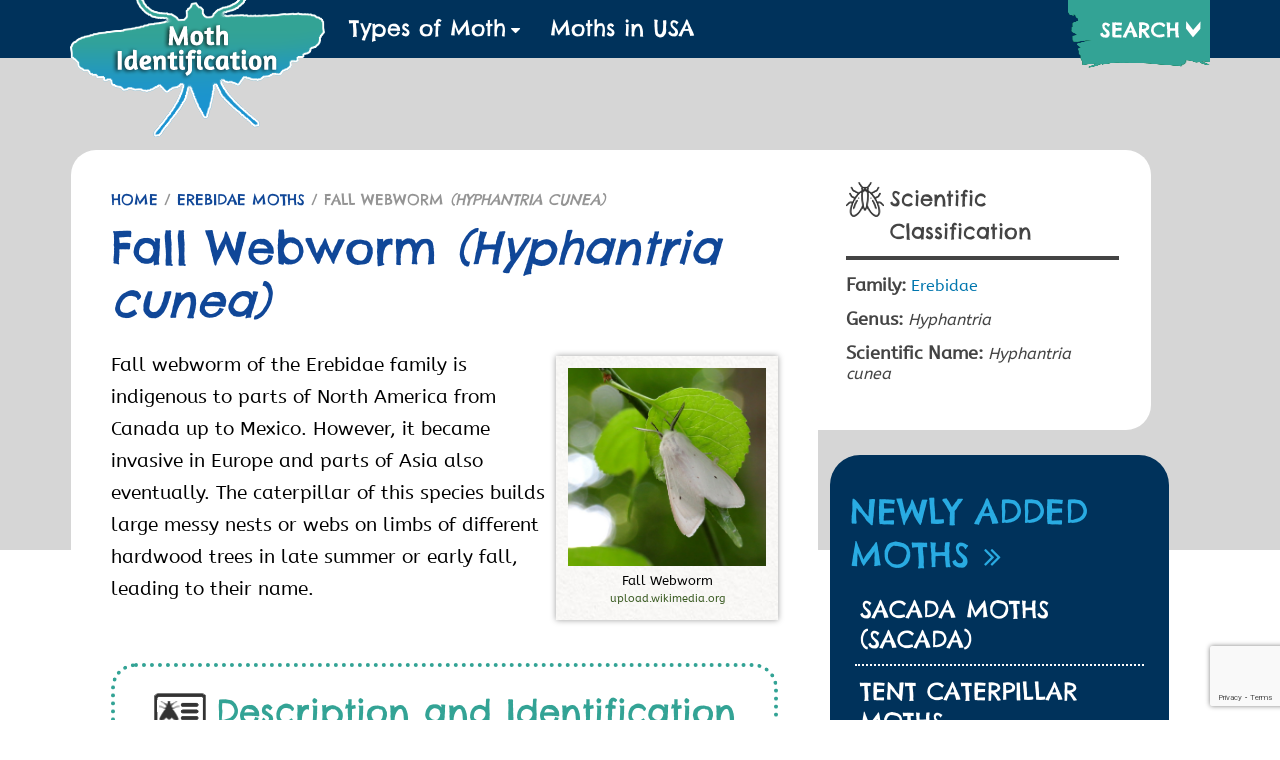

--- FILE ---
content_type: text/html; charset=UTF-8
request_url: https://www.mothidentification.com/fall-webworm.htm
body_size: 15768
content:
<!DOCTYPE html PUBLIC "-//W3C//DTD XHTML 1.0 Transitional//EN" "https://www.w3.org/TR/xhtml1/DTD/xhtml1-transitional.dtd">
<html xmlns="https://www.w3.org/1999/xhtml" lang="en-US">
<head profile="https://gmpg.org/xfn/11"><meta http-equiv="Content-Type" content="text/html; charset=utf-8">
<meta https-equiv="Content-Type" content="text/html; charset=UTF-8" />

<meta name="viewport" content="width=device-width, initial-scale=1, minimum-scale=1, maximum-scale=1, user-scalable=0" />
<title>Fall Webworm: Identification, Life Cycle, Facts &amp; Pictures</title>
<link href="https://www.mothidentification.com/wp-content/themes/butterfly/font.css" rel="stylesheet" type="text/css">
<link rel="stylesheet" href="https://www.mothidentification.com/wp-content/themes/butterfly/style.css" type="text/css" media="screen" />

<link href="https://www.mothidentification.com/wp-content/themes/butterfly/owl.carousel.min.css" rel="stylesheet" type="text/css">

<link href="https://www.mothidentification.com/wp-content/themes/butterfly/owl.theme.default.min.css" rel="stylesheet" type="text/css">

<link rel="stylesheet" href="https://cdnjs.cloudflare.com/ajax/libs/font-awesome/4.6.2/css/font-awesome.css" crossorigin="anonymous">


<link rel="pingback" href="https://www.mothidentification.com/xmlrpc.php" />
<link rel="shortcut icon" href="https://www.mothidentification.com/wp-content/themes/butterfly/images/favicon.ico" type="image/x-icon" />
<style>

    .youtube-player {

        position: relative;

        padding-bottom: 60.36%;

        /* Use 75% for 4:3 videos */

        height: 0;

        overflow: hidden;

        max-width: 100%;

        background: #000;

        margin: 5px;

    }

    

    .youtube-player iframe {

        position: absolute;

        top: 0;

        left: 0;

        width: 100%;

        height: 100%;

        z-index: 100;

        background: transparent;

    }

    

    .youtube-player img {

        bottom: 0;

        display: block;

        left: 0;

        margin: auto;

        max-width: 100%;

        width: 100%;

        position: absolute;

        right: 0;

        top: 0;

        border: none;

        height: auto;

        cursor: pointer;

        -webkit-transition: .4s all;

        -moz-transition: .4s all;

        transition: .4s all;

    }

    

    .youtube-player img:hover {

        -webkit-filter: brightness(75%);

    }

    

    .youtube-player .play {

        height: 72px;

        width: 72px;

        left: 50%;

        top: 50%;

        margin-left: -36px;

        margin-top: -36px;

        position: absolute;

        background: url("//i.imgur.com/TxzC70f.png") no-repeat;

        cursor: pointer;

    }



</style>

	


	
<script>

    /* Light YouTube Embeds by @labnol */
    /* Web: http://labnol.org/?p=27941 */

    document.addEventListener("DOMContentLoaded",
        function() {
            var div, n,
                v = document.getElementsByClassName("youtube-player");
            for (n = 0; n < v.length; n++) {
                div = document.createElement("div");
                div.setAttribute("data-id", v[n].dataset.id);
                div.innerHTML = labnolThumb(v[n].dataset.id);
                div.onclick = labnolIframe;
                v[n].appendChild(div);
            }
        });

    function labnolThumb(id) {
        var thumb = '<img src="https://i.ytimg.com/vi/ID/hqdefault.jpg">',
            play = '<div class="play"></div>';
        return thumb.replace("ID", id) + play;
    }

    function labnolIframe() {
        var iframe = document.createElement("iframe");
        var embed = "https://www.youtube.com/embed/ID?autoplay=1";
        iframe.setAttribute("src", embed.replace("ID", this.dataset.id));
        iframe.setAttribute("frameborder", "0");
        iframe.setAttribute("allowfullscreen", "1");
        this.parentNode.replaceChild(iframe, this);
    }

</script>

	<meta name='robots' content='index, follow, max-image-preview:large, max-snippet:-1, max-video-preview:-1' />
	<style>img:is([sizes="auto" i], [sizes^="auto," i]) { contain-intrinsic-size: 3000px 1500px }</style>
	
	<!-- This site is optimized with the Yoast SEO plugin v26.6 - https://yoast.com/wordpress/plugins/seo/ -->
	<title>Fall Webworm: Identification, Life Cycle, Facts &amp; Pictures</title>
	<meta name="description" content="Know about the fall webworm and their identification. Get details about their life cycle, their webs, feeding details, and also if they are poisonous or not" />
	<link rel="canonical" href="https://www.mothidentification.com/fall-webworm.htm" />
	<meta property="og:locale" content="en_US" />
	<meta property="og:type" content="article" />
	<meta property="og:title" content="Fall Webworm: Identification, Life Cycle, Facts &amp; Pictures" />
	<meta property="og:description" content="Know about the fall webworm and their identification. Get details about their life cycle, their webs, feeding details, and also if they are poisonous or not" />
	<meta property="og:url" content="https://www.mothidentification.com/fall-webworm.htm" />
	<meta property="og:site_name" content="Moth Identification" />
	<meta property="article:published_time" content="2020-12-28T12:12:14+00:00" />
	<meta property="article:modified_time" content="2022-01-27T14:39:58+00:00" />
	<meta property="og:image" content="https://www.mothidentification.com/wp-content/uploads/2020/12/Fall-Webworm.jpg" />
	<meta property="og:image:width" content="871" />
	<meta property="og:image:height" content="871" />
	<meta property="og:image:type" content="image/jpeg" />
	<meta name="author" content="staff" />
	<meta name="twitter:card" content="summary_large_image" />
	<meta name="twitter:label1" content="Written by" />
	<meta name="twitter:data1" content="staff" />
	<meta name="twitter:label2" content="Est. reading time" />
	<meta name="twitter:data2" content="5 minutes" />
	<script type="application/ld+json" class="yoast-schema-graph">{"@context":"https://schema.org","@graph":[{"@type":"WebPage","@id":"https://www.mothidentification.com/fall-webworm.htm","url":"https://www.mothidentification.com/fall-webworm.htm","name":"Fall Webworm: Identification, Life Cycle, Facts & Pictures","isPartOf":{"@id":"https://www.mothidentification.com/#website"},"primaryImageOfPage":{"@id":"https://www.mothidentification.com/fall-webworm.htm#primaryimage"},"image":{"@id":"https://www.mothidentification.com/fall-webworm.htm#primaryimage"},"thumbnailUrl":"https://www.mothidentification.com/wp-content/uploads/2020/12/Fall-Webworm.jpg","datePublished":"2020-12-28T12:12:14+00:00","dateModified":"2022-01-27T14:39:58+00:00","author":{"@id":"https://www.mothidentification.com/#/schema/person/3f03242940ef3b65d25642be2df1fa19"},"description":"Know about the fall webworm and their identification. Get details about their life cycle, their webs, feeding details, and also if they are poisonous or not","breadcrumb":{"@id":"https://www.mothidentification.com/fall-webworm.htm#breadcrumb"},"inLanguage":"en-US","potentialAction":[{"@type":"ReadAction","target":["https://www.mothidentification.com/fall-webworm.htm"]}]},{"@type":"ImageObject","inLanguage":"en-US","@id":"https://www.mothidentification.com/fall-webworm.htm#primaryimage","url":"https://www.mothidentification.com/wp-content/uploads/2020/12/Fall-Webworm.jpg","contentUrl":"https://www.mothidentification.com/wp-content/uploads/2020/12/Fall-Webworm.jpg","width":871,"height":871,"caption":"Fall Webworm"},{"@type":"BreadcrumbList","@id":"https://www.mothidentification.com/fall-webworm.htm#breadcrumb","itemListElement":[{"@type":"ListItem","position":1,"name":"Home","item":"https://www.mothidentification.com/"},{"@type":"ListItem","position":2,"name":"Fall Webworm (Hyphantria cunea)"}]},{"@type":"WebSite","@id":"https://www.mothidentification.com/#website","url":"https://www.mothidentification.com/","name":"Moth Identification","description":"Types, Facts, Species Profiles with Pictures","potentialAction":[{"@type":"SearchAction","target":{"@type":"EntryPoint","urlTemplate":"https://www.mothidentification.com/?s={search_term_string}"},"query-input":{"@type":"PropertyValueSpecification","valueRequired":true,"valueName":"search_term_string"}}],"inLanguage":"en-US"},{"@type":"Person","@id":"https://www.mothidentification.com/#/schema/person/3f03242940ef3b65d25642be2df1fa19","name":"staff","image":{"@type":"ImageObject","inLanguage":"en-US","@id":"https://www.mothidentification.com/#/schema/person/image/","url":"https://secure.gravatar.com/avatar/0ce09a2a063846518af8d0f5356c6e96?s=96&d=mm&r=g","contentUrl":"https://secure.gravatar.com/avatar/0ce09a2a063846518af8d0f5356c6e96?s=96&d=mm&r=g","caption":"staff"},"sameAs":["https://www.mothidentification.com"],"url":"https://www.mothidentification.com/author/staff"}]}</script>
	<!-- / Yoast SEO plugin. -->


<link rel="alternate" type="application/rss+xml" title="Moth Identification &raquo; Feed" href="https://www.mothidentification.com/feed" />
<link rel="alternate" type="application/rss+xml" title="Moth Identification &raquo; Comments Feed" href="https://www.mothidentification.com/comments/feed" />
<link rel="alternate" type="application/rss+xml" title="Moth Identification &raquo; Fall Webworm (Hyphantria cunea) Comments Feed" href="https://www.mothidentification.com/fall-webworm.htm/feed" />
<script type="text/javascript">
/* <![CDATA[ */
window._wpemojiSettings = {"baseUrl":"https:\/\/s.w.org\/images\/core\/emoji\/15.0.3\/72x72\/","ext":".png","svgUrl":"https:\/\/s.w.org\/images\/core\/emoji\/15.0.3\/svg\/","svgExt":".svg","source":{"concatemoji":"https:\/\/www.mothidentification.com\/wp-includes\/js\/wp-emoji-release.min.js?ver=6.7.2"}};
/*! This file is auto-generated */
!function(i,n){var o,s,e;function c(e){try{var t={supportTests:e,timestamp:(new Date).valueOf()};sessionStorage.setItem(o,JSON.stringify(t))}catch(e){}}function p(e,t,n){e.clearRect(0,0,e.canvas.width,e.canvas.height),e.fillText(t,0,0);var t=new Uint32Array(e.getImageData(0,0,e.canvas.width,e.canvas.height).data),r=(e.clearRect(0,0,e.canvas.width,e.canvas.height),e.fillText(n,0,0),new Uint32Array(e.getImageData(0,0,e.canvas.width,e.canvas.height).data));return t.every(function(e,t){return e===r[t]})}function u(e,t,n){switch(t){case"flag":return n(e,"\ud83c\udff3\ufe0f\u200d\u26a7\ufe0f","\ud83c\udff3\ufe0f\u200b\u26a7\ufe0f")?!1:!n(e,"\ud83c\uddfa\ud83c\uddf3","\ud83c\uddfa\u200b\ud83c\uddf3")&&!n(e,"\ud83c\udff4\udb40\udc67\udb40\udc62\udb40\udc65\udb40\udc6e\udb40\udc67\udb40\udc7f","\ud83c\udff4\u200b\udb40\udc67\u200b\udb40\udc62\u200b\udb40\udc65\u200b\udb40\udc6e\u200b\udb40\udc67\u200b\udb40\udc7f");case"emoji":return!n(e,"\ud83d\udc26\u200d\u2b1b","\ud83d\udc26\u200b\u2b1b")}return!1}function f(e,t,n){var r="undefined"!=typeof WorkerGlobalScope&&self instanceof WorkerGlobalScope?new OffscreenCanvas(300,150):i.createElement("canvas"),a=r.getContext("2d",{willReadFrequently:!0}),o=(a.textBaseline="top",a.font="600 32px Arial",{});return e.forEach(function(e){o[e]=t(a,e,n)}),o}function t(e){var t=i.createElement("script");t.src=e,t.defer=!0,i.head.appendChild(t)}"undefined"!=typeof Promise&&(o="wpEmojiSettingsSupports",s=["flag","emoji"],n.supports={everything:!0,everythingExceptFlag:!0},e=new Promise(function(e){i.addEventListener("DOMContentLoaded",e,{once:!0})}),new Promise(function(t){var n=function(){try{var e=JSON.parse(sessionStorage.getItem(o));if("object"==typeof e&&"number"==typeof e.timestamp&&(new Date).valueOf()<e.timestamp+604800&&"object"==typeof e.supportTests)return e.supportTests}catch(e){}return null}();if(!n){if("undefined"!=typeof Worker&&"undefined"!=typeof OffscreenCanvas&&"undefined"!=typeof URL&&URL.createObjectURL&&"undefined"!=typeof Blob)try{var e="postMessage("+f.toString()+"("+[JSON.stringify(s),u.toString(),p.toString()].join(",")+"));",r=new Blob([e],{type:"text/javascript"}),a=new Worker(URL.createObjectURL(r),{name:"wpTestEmojiSupports"});return void(a.onmessage=function(e){c(n=e.data),a.terminate(),t(n)})}catch(e){}c(n=f(s,u,p))}t(n)}).then(function(e){for(var t in e)n.supports[t]=e[t],n.supports.everything=n.supports.everything&&n.supports[t],"flag"!==t&&(n.supports.everythingExceptFlag=n.supports.everythingExceptFlag&&n.supports[t]);n.supports.everythingExceptFlag=n.supports.everythingExceptFlag&&!n.supports.flag,n.DOMReady=!1,n.readyCallback=function(){n.DOMReady=!0}}).then(function(){return e}).then(function(){var e;n.supports.everything||(n.readyCallback(),(e=n.source||{}).concatemoji?t(e.concatemoji):e.wpemoji&&e.twemoji&&(t(e.twemoji),t(e.wpemoji)))}))}((window,document),window._wpemojiSettings);
/* ]]> */
</script>
<style id='wp-emoji-styles-inline-css' type='text/css'>

	img.wp-smiley, img.emoji {
		display: inline !important;
		border: none !important;
		box-shadow: none !important;
		height: 1em !important;
		width: 1em !important;
		margin: 0 0.07em !important;
		vertical-align: -0.1em !important;
		background: none !important;
		padding: 0 !important;
	}
</style>
<link rel='stylesheet' id='wp-block-library-css' href='https://www.mothidentification.com/wp-includes/css/dist/block-library/style.min.css?ver=6.7.2' type='text/css' media='all' />
<style id='classic-theme-styles-inline-css' type='text/css'>
/*! This file is auto-generated */
.wp-block-button__link{color:#fff;background-color:#32373c;border-radius:9999px;box-shadow:none;text-decoration:none;padding:calc(.667em + 2px) calc(1.333em + 2px);font-size:1.125em}.wp-block-file__button{background:#32373c;color:#fff;text-decoration:none}
</style>
<style id='global-styles-inline-css' type='text/css'>
:root{--wp--preset--aspect-ratio--square: 1;--wp--preset--aspect-ratio--4-3: 4/3;--wp--preset--aspect-ratio--3-4: 3/4;--wp--preset--aspect-ratio--3-2: 3/2;--wp--preset--aspect-ratio--2-3: 2/3;--wp--preset--aspect-ratio--16-9: 16/9;--wp--preset--aspect-ratio--9-16: 9/16;--wp--preset--color--black: #000000;--wp--preset--color--cyan-bluish-gray: #abb8c3;--wp--preset--color--white: #ffffff;--wp--preset--color--pale-pink: #f78da7;--wp--preset--color--vivid-red: #cf2e2e;--wp--preset--color--luminous-vivid-orange: #ff6900;--wp--preset--color--luminous-vivid-amber: #fcb900;--wp--preset--color--light-green-cyan: #7bdcb5;--wp--preset--color--vivid-green-cyan: #00d084;--wp--preset--color--pale-cyan-blue: #8ed1fc;--wp--preset--color--vivid-cyan-blue: #0693e3;--wp--preset--color--vivid-purple: #9b51e0;--wp--preset--gradient--vivid-cyan-blue-to-vivid-purple: linear-gradient(135deg,rgba(6,147,227,1) 0%,rgb(155,81,224) 100%);--wp--preset--gradient--light-green-cyan-to-vivid-green-cyan: linear-gradient(135deg,rgb(122,220,180) 0%,rgb(0,208,130) 100%);--wp--preset--gradient--luminous-vivid-amber-to-luminous-vivid-orange: linear-gradient(135deg,rgba(252,185,0,1) 0%,rgba(255,105,0,1) 100%);--wp--preset--gradient--luminous-vivid-orange-to-vivid-red: linear-gradient(135deg,rgba(255,105,0,1) 0%,rgb(207,46,46) 100%);--wp--preset--gradient--very-light-gray-to-cyan-bluish-gray: linear-gradient(135deg,rgb(238,238,238) 0%,rgb(169,184,195) 100%);--wp--preset--gradient--cool-to-warm-spectrum: linear-gradient(135deg,rgb(74,234,220) 0%,rgb(151,120,209) 20%,rgb(207,42,186) 40%,rgb(238,44,130) 60%,rgb(251,105,98) 80%,rgb(254,248,76) 100%);--wp--preset--gradient--blush-light-purple: linear-gradient(135deg,rgb(255,206,236) 0%,rgb(152,150,240) 100%);--wp--preset--gradient--blush-bordeaux: linear-gradient(135deg,rgb(254,205,165) 0%,rgb(254,45,45) 50%,rgb(107,0,62) 100%);--wp--preset--gradient--luminous-dusk: linear-gradient(135deg,rgb(255,203,112) 0%,rgb(199,81,192) 50%,rgb(65,88,208) 100%);--wp--preset--gradient--pale-ocean: linear-gradient(135deg,rgb(255,245,203) 0%,rgb(182,227,212) 50%,rgb(51,167,181) 100%);--wp--preset--gradient--electric-grass: linear-gradient(135deg,rgb(202,248,128) 0%,rgb(113,206,126) 100%);--wp--preset--gradient--midnight: linear-gradient(135deg,rgb(2,3,129) 0%,rgb(40,116,252) 100%);--wp--preset--font-size--small: 13px;--wp--preset--font-size--medium: 20px;--wp--preset--font-size--large: 36px;--wp--preset--font-size--x-large: 42px;--wp--preset--spacing--20: 0.44rem;--wp--preset--spacing--30: 0.67rem;--wp--preset--spacing--40: 1rem;--wp--preset--spacing--50: 1.5rem;--wp--preset--spacing--60: 2.25rem;--wp--preset--spacing--70: 3.38rem;--wp--preset--spacing--80: 5.06rem;--wp--preset--shadow--natural: 6px 6px 9px rgba(0, 0, 0, 0.2);--wp--preset--shadow--deep: 12px 12px 50px rgba(0, 0, 0, 0.4);--wp--preset--shadow--sharp: 6px 6px 0px rgba(0, 0, 0, 0.2);--wp--preset--shadow--outlined: 6px 6px 0px -3px rgba(255, 255, 255, 1), 6px 6px rgba(0, 0, 0, 1);--wp--preset--shadow--crisp: 6px 6px 0px rgba(0, 0, 0, 1);}:where(.is-layout-flex){gap: 0.5em;}:where(.is-layout-grid){gap: 0.5em;}body .is-layout-flex{display: flex;}.is-layout-flex{flex-wrap: wrap;align-items: center;}.is-layout-flex > :is(*, div){margin: 0;}body .is-layout-grid{display: grid;}.is-layout-grid > :is(*, div){margin: 0;}:where(.wp-block-columns.is-layout-flex){gap: 2em;}:where(.wp-block-columns.is-layout-grid){gap: 2em;}:where(.wp-block-post-template.is-layout-flex){gap: 1.25em;}:where(.wp-block-post-template.is-layout-grid){gap: 1.25em;}.has-black-color{color: var(--wp--preset--color--black) !important;}.has-cyan-bluish-gray-color{color: var(--wp--preset--color--cyan-bluish-gray) !important;}.has-white-color{color: var(--wp--preset--color--white) !important;}.has-pale-pink-color{color: var(--wp--preset--color--pale-pink) !important;}.has-vivid-red-color{color: var(--wp--preset--color--vivid-red) !important;}.has-luminous-vivid-orange-color{color: var(--wp--preset--color--luminous-vivid-orange) !important;}.has-luminous-vivid-amber-color{color: var(--wp--preset--color--luminous-vivid-amber) !important;}.has-light-green-cyan-color{color: var(--wp--preset--color--light-green-cyan) !important;}.has-vivid-green-cyan-color{color: var(--wp--preset--color--vivid-green-cyan) !important;}.has-pale-cyan-blue-color{color: var(--wp--preset--color--pale-cyan-blue) !important;}.has-vivid-cyan-blue-color{color: var(--wp--preset--color--vivid-cyan-blue) !important;}.has-vivid-purple-color{color: var(--wp--preset--color--vivid-purple) !important;}.has-black-background-color{background-color: var(--wp--preset--color--black) !important;}.has-cyan-bluish-gray-background-color{background-color: var(--wp--preset--color--cyan-bluish-gray) !important;}.has-white-background-color{background-color: var(--wp--preset--color--white) !important;}.has-pale-pink-background-color{background-color: var(--wp--preset--color--pale-pink) !important;}.has-vivid-red-background-color{background-color: var(--wp--preset--color--vivid-red) !important;}.has-luminous-vivid-orange-background-color{background-color: var(--wp--preset--color--luminous-vivid-orange) !important;}.has-luminous-vivid-amber-background-color{background-color: var(--wp--preset--color--luminous-vivid-amber) !important;}.has-light-green-cyan-background-color{background-color: var(--wp--preset--color--light-green-cyan) !important;}.has-vivid-green-cyan-background-color{background-color: var(--wp--preset--color--vivid-green-cyan) !important;}.has-pale-cyan-blue-background-color{background-color: var(--wp--preset--color--pale-cyan-blue) !important;}.has-vivid-cyan-blue-background-color{background-color: var(--wp--preset--color--vivid-cyan-blue) !important;}.has-vivid-purple-background-color{background-color: var(--wp--preset--color--vivid-purple) !important;}.has-black-border-color{border-color: var(--wp--preset--color--black) !important;}.has-cyan-bluish-gray-border-color{border-color: var(--wp--preset--color--cyan-bluish-gray) !important;}.has-white-border-color{border-color: var(--wp--preset--color--white) !important;}.has-pale-pink-border-color{border-color: var(--wp--preset--color--pale-pink) !important;}.has-vivid-red-border-color{border-color: var(--wp--preset--color--vivid-red) !important;}.has-luminous-vivid-orange-border-color{border-color: var(--wp--preset--color--luminous-vivid-orange) !important;}.has-luminous-vivid-amber-border-color{border-color: var(--wp--preset--color--luminous-vivid-amber) !important;}.has-light-green-cyan-border-color{border-color: var(--wp--preset--color--light-green-cyan) !important;}.has-vivid-green-cyan-border-color{border-color: var(--wp--preset--color--vivid-green-cyan) !important;}.has-pale-cyan-blue-border-color{border-color: var(--wp--preset--color--pale-cyan-blue) !important;}.has-vivid-cyan-blue-border-color{border-color: var(--wp--preset--color--vivid-cyan-blue) !important;}.has-vivid-purple-border-color{border-color: var(--wp--preset--color--vivid-purple) !important;}.has-vivid-cyan-blue-to-vivid-purple-gradient-background{background: var(--wp--preset--gradient--vivid-cyan-blue-to-vivid-purple) !important;}.has-light-green-cyan-to-vivid-green-cyan-gradient-background{background: var(--wp--preset--gradient--light-green-cyan-to-vivid-green-cyan) !important;}.has-luminous-vivid-amber-to-luminous-vivid-orange-gradient-background{background: var(--wp--preset--gradient--luminous-vivid-amber-to-luminous-vivid-orange) !important;}.has-luminous-vivid-orange-to-vivid-red-gradient-background{background: var(--wp--preset--gradient--luminous-vivid-orange-to-vivid-red) !important;}.has-very-light-gray-to-cyan-bluish-gray-gradient-background{background: var(--wp--preset--gradient--very-light-gray-to-cyan-bluish-gray) !important;}.has-cool-to-warm-spectrum-gradient-background{background: var(--wp--preset--gradient--cool-to-warm-spectrum) !important;}.has-blush-light-purple-gradient-background{background: var(--wp--preset--gradient--blush-light-purple) !important;}.has-blush-bordeaux-gradient-background{background: var(--wp--preset--gradient--blush-bordeaux) !important;}.has-luminous-dusk-gradient-background{background: var(--wp--preset--gradient--luminous-dusk) !important;}.has-pale-ocean-gradient-background{background: var(--wp--preset--gradient--pale-ocean) !important;}.has-electric-grass-gradient-background{background: var(--wp--preset--gradient--electric-grass) !important;}.has-midnight-gradient-background{background: var(--wp--preset--gradient--midnight) !important;}.has-small-font-size{font-size: var(--wp--preset--font-size--small) !important;}.has-medium-font-size{font-size: var(--wp--preset--font-size--medium) !important;}.has-large-font-size{font-size: var(--wp--preset--font-size--large) !important;}.has-x-large-font-size{font-size: var(--wp--preset--font-size--x-large) !important;}
:where(.wp-block-post-template.is-layout-flex){gap: 1.25em;}:where(.wp-block-post-template.is-layout-grid){gap: 1.25em;}
:where(.wp-block-columns.is-layout-flex){gap: 2em;}:where(.wp-block-columns.is-layout-grid){gap: 2em;}
:root :where(.wp-block-pullquote){font-size: 1.5em;line-height: 1.6;}
</style>
<link rel='stylesheet' id='contact-form-7-css' href='https://www.mothidentification.com/wp-content/plugins/contact-form-7/includes/css/styles.css?ver=6.1.3' type='text/css' media='all' />
<link rel='stylesheet' id='email-subscribers-css' href='https://www.mothidentification.com/wp-content/plugins/email-subscribers/lite/public/css/email-subscribers-public.css?ver=5.9.11' type='text/css' media='all' />
<script type="text/javascript" src="https://www.mothidentification.com/wp-includes/js/jquery/jquery.min.js?ver=3.7.1" id="jquery-core-js"></script>
<script type="text/javascript" src="https://www.mothidentification.com/wp-includes/js/jquery/jquery-migrate.min.js?ver=3.4.1" id="jquery-migrate-js"></script>
<link rel="https://api.w.org/" href="https://www.mothidentification.com/wp-json/" /><link rel="alternate" title="JSON" type="application/json" href="https://www.mothidentification.com/wp-json/wp/v2/posts/805" /><link rel="EditURI" type="application/rsd+xml" title="RSD" href="https://www.mothidentification.com/xmlrpc.php?rsd" />

<link rel='shortlink' href='https://www.mothidentification.com/?p=805' />
<link rel="alternate" title="oEmbed (JSON)" type="application/json+oembed" href="https://www.mothidentification.com/wp-json/oembed/1.0/embed?url=https%3A%2F%2Fwww.mothidentification.com%2Ffall-webworm.htm" />
<link rel="alternate" title="oEmbed (XML)" type="text/xml+oembed" href="https://www.mothidentification.com/wp-json/oembed/1.0/embed?url=https%3A%2F%2Fwww.mothidentification.com%2Ffall-webworm.htm&#038;format=xml" />
		<style type="text/css" id="wp-custom-css">
			.es_caption{
	color: #fff !important;
    font: normal 14px/18px 'ChelseaMarket-Regular';
}
.down_main .es-field-wrap {
    margin: 0 0 0 0 !important;
}
.social_main .es-field-wrap {
    margin: 0 0 0 0 !important;
}

.down_main .ig_es_form_field_name{
	display:none;
}

.down_main label {
    color: #fff;
    font: normal 16px/20px 'Avant-Bold';
    margin: 0 0 0 0;
    width: 64.8%;
    float: left;
    /* display: block; */
}

.down_main .es_txt_email {
 line-height: 25px;
    background: #fff;
    color: #313131;
    font: normal 16px/18px 'ChelseaMarket-Regular';
    width: 92%;
    border: 2px solid #e1e1e1;
    height: 35px;
    border-top-left-radius: 4px;
    border-bottom-left-radius: 4px;
    padding: 0 8px;
    margin: 8px 0 0;
    border: none;
}
.down_main .es_textbox_button{
	padding: 5px 8px;
    color: #fff;
    line-height: 40px;
    background: #e05b20;
    margin: 48px 0 0;
    font: normal 17px 'ChelseaMarket-Regular';
    cursor: pointer;
    border: none !important;
    height: 35px;
    border-top-right-radius: 4px;
    border-bottom-right-radius: 4px;
}
.es_txt_email:focus, .es_textbox_button:focus{
	outline:none !important;
}
.down_main .es_textbox_button:hover{
	background: #D9491A;
    border-bottom: 3px solid #FF6633;
    border-top: 3px solid #D9491A;
    color: #FFF;
}

.social_main .ig_es_form_field_name{
	display:none;
}

.social_main label {
 color: #fff;
    font: normal 16px/22px 'ChelseaMarket-Regular';
    margin: 0 0 0 0;
    width: 84%;
    float: left;
    text-align: left !important;
    
}

.social_main .es_txt_email {
 line-height: 25px;
    background: #fff !important;
    color: #313131;
    font: normal 16px/18px 'ChelseaMarket-Regular';
    width: 98%;
    border: 2px solid #fff !important;
    height: 42px;
    padding: 0 8px 0 8px;
    margin: 8px 0 0;
    border-top-left-radius: 4px;
    border-bottom-left-radius: 4px;
}

.social_main .es_textbox_button{
	padding: 6px 8px;
    color: #fff;
    line-height: 40px;
    background: #e05b20;
    margin: 51px 0 0;
    font: normal 17px 'ChelseaMarket-Regular';
    cursor: pointer;
    border: none !important;
    height: 47px;
    border-top-right-radius: 4px;
    border-bottom-right-radius: 4px;
    width: 16%;
}

.social_main .es_textbox_button:hover{
	background: #D9491A;
    border-bottom: 3px solid #FF6633;
    border-top: 3px solid #D9491A;
    color: #FFF;
}

		</style>
		
<script  src="https://www.mothidentification.com/wp-content/themes/butterfly/js/jquery.1.11.1.min.js"></script>


<script sync src="https://www.mothidentification.com/wp-content/themes/butterfly/js/owl.carousel.js"></script>

<script>

$(document).ready(function(){

	$("#searchbar").hide();

			$("#searchtoggl").click(function(){

				$("#searchbar").slideToggle(200);

		});

		

	});

</script>

<script type="text/javascript" sync src="https://www.mothidentification.com/wp-content/themes/butterfly/js/jquery.es-drawermenu.js"></script>

<!-- Google tag (gtag.js) -->
<script async src="https://www.googletagmanager.com/gtag/js?id=G-M0RXQ4Y553"></script>
<script>
  window.dataLayer = window.dataLayer || [];
  function gtag(){dataLayer.push(arguments);}
  gtag('js', new Date());

  gtag('config', 'G-M0RXQ4Y553');
</script>
<meta name="google-site-verification" content="UTH4bIh8GQ7Jerc8HCkncPgX3ewaNb7IFCR7hLfsiRo" />
<script async src="https://pagead2.googlesyndication.com/pagead/js/adsbygoogle.js?client=ca-pub-9013675691531676"
     crossorigin="anonymous"></script>	
</head>



<body class="post-template-default single single-post postid-805 single-format-standard">

<header class="outer">

<div class="sub_nav">

<div class="sub_nav_main">

<div class="sub_nav_left">


<a href="https://www.mothidentification.com"><img src="https://www.mothidentification.com/wp-content/themes/butterfly/images/logo.png" /></a></div>

<div class="sub_nav_right">

<div class="sub_nav_up">

    <div class="mob_social"><ul>

<li><a href="https://www.facebook.com/"><i class="fa fa-facebook" aria-hidden="true"></i></a></li>

<li><a href="https://www.pinterest.com/"><i class="fa fa-pinterest-p" aria-hidden="true"></i></a></li>

</ul></div>

<div class="sub_nav_search">

<ul>

<li><span id="searchtoggl" style="cursor:pointer;"><img src="https://www.mothidentification.com/wp-content/themes/butterfly/images/butt-icon.png" alt="" /><i class="fa fa-search" aria-hidden="true"></i>

</span></li>

</ul>

</div>

</div>

<div class="sub_nav_down">

<div class="nav">

<div class="menu-topmenu-container"><ul id="menu-topmenu" class=""><li id="menu-item-1169" class="full menu-item menu-item-type-custom menu-item-object-custom menu-item-has-children menu-item-1169"><a href="#">Types of Moth</a>
<ul class="sub-menu">
	<li id="menu-item-1171" class="menu-item menu-item-type-taxonomy menu-item-object-category menu-item-1171"><a href="https://www.mothidentification.com/saturniidae-moth">Saturniidae Moths (Saturniidae)</a></li>
	<li id="menu-item-1172" class="menu-item menu-item-type-taxonomy menu-item-object-category menu-item-1172"><a href="https://www.mothidentification.com/hawk-moth">Hawk Moths (Sphingidae)</a></li>
	<li id="menu-item-1175" class="menu-item menu-item-type-taxonomy menu-item-object-category menu-item-1175"><a href="https://www.mothidentification.com/geometer-moth">Geometer Moths (Geometridae)</a></li>
	<li id="menu-item-1176" class="menu-item menu-item-type-taxonomy menu-item-object-category menu-item-1176"><a href="https://www.mothidentification.com/fairy-moth">Fairy Longhorn Moths (Adelidae)</a></li>
	<li id="menu-item-1177" class="menu-item menu-item-type-taxonomy menu-item-object-category menu-item-1177"><a href="https://www.mothidentification.com/clearwing-moth">Clearwing Moths (Sesiidae)</a></li>
	<li id="menu-item-1178" class="menu-item menu-item-type-taxonomy menu-item-object-category menu-item-1178"><a href="https://www.mothidentification.com/bagworm-moth">Bagworm Moths (Psychidae)</a></li>
</ul>
</li>
<li id="menu-item-1647" class="menu-item menu-item-type-post_type menu-item-object-page menu-item-1647"><a href="https://www.mothidentification.com/moth-in-us">Moths in USA</a></li>
</ul></div>
</div>

<div class="mob_menu">

<header class="navbar">

  

  <div class="menu-left">

   <i class="fa fa-bars hamburger drawer-toggle" id="hamburger"></i>

    
  </div>

  <div class="menu-right"></div>

</header>

<nav class="drawermenu">

  <div class="menu-topmenu-container"><ul id="menu-topmenu-1" class=""><li class="full menu-item menu-item-type-custom menu-item-object-custom menu-item-has-children menu-item-1169"><a href="#">Types of Moth</a>
<ul class="sub-menu">
	<li class="menu-item menu-item-type-taxonomy menu-item-object-category menu-item-1171"><a href="https://www.mothidentification.com/saturniidae-moth">Saturniidae Moths (Saturniidae)</a></li>
	<li class="menu-item menu-item-type-taxonomy menu-item-object-category menu-item-1172"><a href="https://www.mothidentification.com/hawk-moth">Hawk Moths (Sphingidae)</a></li>
	<li class="menu-item menu-item-type-taxonomy menu-item-object-category menu-item-1175"><a href="https://www.mothidentification.com/geometer-moth">Geometer Moths (Geometridae)</a></li>
	<li class="menu-item menu-item-type-taxonomy menu-item-object-category menu-item-1176"><a href="https://www.mothidentification.com/fairy-moth">Fairy Longhorn Moths (Adelidae)</a></li>
	<li class="menu-item menu-item-type-taxonomy menu-item-object-category menu-item-1177"><a href="https://www.mothidentification.com/clearwing-moth">Clearwing Moths (Sesiidae)</a></li>
	<li class="menu-item menu-item-type-taxonomy menu-item-object-category menu-item-1178"><a href="https://www.mothidentification.com/bagworm-moth">Bagworm Moths (Psychidae)</a></li>
</ul>
</li>
<li class="menu-item menu-item-type-post_type menu-item-object-page menu-item-1647"><a href="https://www.mothidentification.com/moth-in-us">Moths in USA</a></li>
</ul></div>
</nav>

<div class="drawermenu-overlay"></div></div>

</div>

</div>

</div>

<div id="searchbar" class="clearfix" style="display: none;">

    <form id="searchform" method="get" action="https://www.mothidentification.com">

       <input name="submit" type="submit" id="submit" value="Go">

       <input type="search" name="s" id="s" value="Search" onfocus="if(this.value=='Search')this.value='';" onblur="if(this.value=='')this.value='Search';" placeholder="Search" autocomplete="off" autofocus>

     </form>



</div>

<section id="fullimg"></section>

</div></header><div class="inner_box"></div>
<div class="main_body">
<div class="body_main">
<div class="body_left">
<div class="body_left_main">
<div class="bred_box">

		

		<a href="https://www.mothidentification.com">Home</a> / <a href="https://www.mothidentification.com/erebidae-moth" rel="category tag">Erebidae Moths</a> / Fall Webworm <i>(Hyphantria cunea)</i></div>
<div class="body_head">

	
<h1>Fall Webworm <i>(Hyphantria cunea)</i></h1>

            </div>
<div class="text_part">

<div class="wp-block-columns is-layout-flex wp-container-core-columns-is-layout-1 wp-block-columns-is-layout-flex">
<div class="wp-block-column is-layout-flow wp-block-column-is-layout-flow" style="flex-basis:66.66%">
<p>Fall webworm of the Erebidae family is indigenous to parts of North America from Canada up to Mexico. However, it became invasive in Europe and parts of Asia also eventually. The caterpillar of this species builds large messy nests or webs on limbs of different hardwood trees in late summer or early fall, leading to their name.</p>
</div>



<div class="wp-block-column is-layout-flow wp-block-column-is-layout-flow" style="flex-basis:33.33%">
<div class="wp-block-image"><figure class="aligncenter size-full"><a href="https://www.mothidentification.com/wp-content/uploads/2020/12/Fall-Webworm.jpg"><img fetchpriority="high" decoding="async" width="871" height="871" src="https://www.mothidentification.com/wp-content/uploads/2020/12/Fall-Webworm.jpg" alt="" class="wp-image-807" srcset="https://www.mothidentification.com/wp-content/uploads/2020/12/Fall-Webworm.jpg 871w, https://www.mothidentification.com/wp-content/uploads/2020/12/Fall-Webworm-300x300.jpg 300w, https://www.mothidentification.com/wp-content/uploads/2020/12/Fall-Webworm-150x150.jpg 150w, https://www.mothidentification.com/wp-content/uploads/2020/12/Fall-Webworm-768x768.jpg 768w, https://www.mothidentification.com/wp-content/uploads/2020/12/Fall-Webworm-100x100.jpg 100w" sizes="(max-width: 871px) 100vw, 871px" /></a><figcaption>F<!---->a<!---->l<!---->l<!----> <!---->W<!---->e<!---->b<!---->w<!---->o<!---->r<!---->m</figcaption></figure></div>



<p class="has-text-align-center tooltiptext">upload.wikimedia.org		
			<div class="koalapse">
                
                
                <h3 class="koalapse__title">Scientific Classification</h3>
                <div class="koalapse__content"><br/>
                   <div class="Scientific_box">

			<ul>

<li>
 <strong>Family:</strong>
<em class="fam"><a href="https://www.mothidentification.com/erebidae-moth">Erebidae</a></em></li>
<li>
        <strong>Genus:</strong>
<em class="normal">
   
    
    Hyphantria</em></li>
<li>
	        <strong>Scientific Name:</strong>
<em class="normal">
   
    
    Hyphantria cunea</em></li>
</ul>
			 </div>
                </div>                
                
                
               
            </div>
					
					     
        </p>
</div>
</div>



<div class="wp-block-columns is-layout-flex wp-container-core-columns-is-layout-11 wp-block-columns-is-layout-flex">
<div class="wp-block-column para is-layout-flow wp-block-column-is-layout-flow">
<h2 class="wp-block-heading" class="wp-block-heading" class="accordion">Description and Identification</h2>



<div class="wp-block-columns para_two is-layout-flex wp-container-core-columns-is-layout-3 wp-block-columns-is-layout-flex">
<div class="wp-block-column is-layout-flow wp-block-column-is-layout-flow">
<h3 class="wp-block-heading" class="wp-block-heading" class="accordion">Caterpillar</h3>



<p>The color of the larva varies in the northern and southern races. Those from the north have a black head, alongside a greenish or yellowish body with dark stripes on their back. White hairs are seen rising from the black or red tubercles. On the other hand, the southern bound larvae are red-headed with a yellowish tan body, reddish-brown tubercles, and brownish hair rising. The larva’s average growth is 3.5 cm, and they feed on only the leave surfaces at the beginning, later consuming the entire leaves.</p>
</div>



<div class="wp-block-column is-layout-flow wp-block-column-is-layout-flow">
<div class="wp-block-columns is-layout-flex wp-container-core-columns-is-layout-2 wp-block-columns-is-layout-flex">
<div class="wp-block-column is-layout-flow wp-block-column-is-layout-flow">
<div class="wp-block-image"><figure class="aligncenter size-full"><a href="https://www.mothidentification.com/wp-content/uploads/2020/12/Fall-Webworm-Larvae.jpg"><img decoding="async" width="871" height="578" src="https://www.mothidentification.com/wp-content/uploads/2020/12/Fall-Webworm-Larvae.jpg" alt="" class="wp-image-810" srcset="https://www.mothidentification.com/wp-content/uploads/2020/12/Fall-Webworm-Larvae.jpg 871w, https://www.mothidentification.com/wp-content/uploads/2020/12/Fall-Webworm-Larvae-300x199.jpg 300w, https://www.mothidentification.com/wp-content/uploads/2020/12/Fall-Webworm-Larvae-768x510.jpg 768w" sizes="(max-width: 871px) 100vw, 871px" /></a><figcaption>F<!---->a<!---->l<!---->l<!----> <!---->W<!---->e<!---->b<!---->w<!---->o<!---->r<!---->m<!----> <!---->L<!---->a<!---->r<!---->v<!---->a<!---->e</figcaption></figure></div>



<p class="has-text-align-center tooltiptext">fs.fed.us</p>
</div>



<div class="wp-block-column is-layout-flow wp-block-column-is-layout-flow">
<div class="wp-block-image"><figure class="aligncenter size-large"><a href="https://www.mothidentification.com/wp-content/uploads/2020/12/Fall-Webworm-Caterpillar.jpg"><img decoding="async" width="1024" height="768" src="https://www.mothidentification.com/wp-content/uploads/2020/12/Fall-Webworm-Caterpillar-1024x768.jpg" alt="Fall Webworm Moth Caterpillar" class="wp-image-808" srcset="https://www.mothidentification.com/wp-content/uploads/2020/12/Fall-Webworm-Caterpillar-1024x768.jpg 1024w, https://www.mothidentification.com/wp-content/uploads/2020/12/Fall-Webworm-Caterpillar-300x225.jpg 300w, https://www.mothidentification.com/wp-content/uploads/2020/12/Fall-Webworm-Caterpillar-768x576.jpg 768w, https://www.mothidentification.com/wp-content/uploads/2020/12/Fall-Webworm-Caterpillar-1536x1152.jpg 1536w, https://www.mothidentification.com/wp-content/uploads/2020/12/Fall-Webworm-Caterpillar-2048x1536.jpg 2048w" sizes="(max-width: 1024px) 100vw, 1024px" /></a><figcaption>F<!---->a<!---->l<!---->l<!----> <!---->W<!---->e<!---->b<!---->w<!---->o<!---->r<!---->m<!----> <!---->C<!---->a<!---->t<!---->e<!---->r<!---->p<!---->i<!---->l<!---->l<!---->a<!---->r</figcaption></figure></div>



<p class="has-text-align-center tooltiptext">extension.entm.purdue.edu</p>
</div>
</div>
</div>
</div>



<div class="wp-block-columns is-layout-flex wp-container-core-columns-is-layout-5 wp-block-columns-is-layout-flex">
<div class="wp-block-column para_two is-layout-flow wp-block-column-is-layout-flow">
<div class="wp-block-columns is-layout-flex wp-container-core-columns-is-layout-4 wp-block-columns-is-layout-flex">
<div class="wp-block-column is-layout-flow wp-block-column-is-layout-flow" style="flex-basis:66.66%">
<h3 class="wp-block-heading" class="wp-block-heading" class="accordion">Pupa</h3>



<p>They grow to about 1cm, having a dark brown body encased in a silken cocoon of the same color. This species spends its pupal stage in the leaf litter and bark of their host plants.</p>
</div>



<div class="wp-block-column is-layout-flow wp-block-column-is-layout-flow" style="flex-basis:33.33%">
<div class="wp-block-image"><figure class="aligncenter size-full"><a href="https://www.mothidentification.com/wp-content/uploads/2020/12/Fall-Webworm-Pupa.jpg"><img loading="lazy" decoding="async" width="781" height="585" src="https://www.mothidentification.com/wp-content/uploads/2020/12/Fall-Webworm-Pupa.jpg" alt="" class="wp-image-812" srcset="https://www.mothidentification.com/wp-content/uploads/2020/12/Fall-Webworm-Pupa.jpg 781w, https://www.mothidentification.com/wp-content/uploads/2020/12/Fall-Webworm-Pupa-300x225.jpg 300w, https://www.mothidentification.com/wp-content/uploads/2020/12/Fall-Webworm-Pupa-768x575.jpg 768w" sizes="auto, (max-width: 781px) 100vw, 781px" /></a><figcaption>F<!---->a<!---->l<!---->l<!----> <!---->W<!---->e<!---->b<!---->w<!---->o<!---->r<!---->m<!----> <!---->P<!---->u<!---->p<!---->a</figcaption></figure></div>



<p class="has-text-align-center tooltiptext">breedingbutterflies.wordpress.com</p>
</div>
</div>
</div>
</div>



<div class="wp-block-columns is-layout-flex wp-container-core-columns-is-layout-8 wp-block-columns-is-layout-flex">
<div class="wp-block-column para_two is-layout-flow wp-block-column-is-layout-flow">
<div class="wp-block-columns is-layout-flex wp-container-core-columns-is-layout-7 wp-block-columns-is-layout-flex">
<div class="wp-block-column is-layout-flow wp-block-column-is-layout-flow">
<h3 class="wp-block-heading" class="wp-block-heading" class="accordion">Adult Moth</h3>



<p><strong>Sexual Dimorphism:&nbsp;</strong>Present</p>



<p><strong>Color and Appearance:</strong>&nbsp;The wing colorations vary as per the regions. In North America, they appear white, while down south, they are spotted in brown or black. In the hind wings, however, the markings are not too prominent though.</p>



<p>Whether<strong>&nbsp;opened or closed</strong>, the patterns more or less remain the same.</p>



<p>It mostly has a hairy appearance, with the front legs having orange or yellow patches. The abdomen, on the other hand, is marked with brown hairs.&nbsp;</p>



<p><strong>Average Wingspan:&nbsp;</strong>3.5 – 4.2 cm</p>



<p><strong>Flight Pattern:&nbsp;</strong>Not recorded</p>



<p><strong>Season:&nbsp;</strong>June – October</p>
</div>



<div class="wp-block-column is-layout-flow wp-block-column-is-layout-flow">
<div class="wp-block-columns is-layout-flex wp-container-core-columns-is-layout-6 wp-block-columns-is-layout-flex">
<div class="wp-block-column is-layout-flow wp-block-column-is-layout-flow">
<div class="wp-block-image"><figure class="aligncenter size-large"><a href="https://www.mothidentification.com/wp-content/uploads/2020/12/Hyphantria-cunea.jpg"><img loading="lazy" decoding="async" width="1024" height="682" src="https://www.mothidentification.com/wp-content/uploads/2020/12/Hyphantria-cunea-1024x682.jpg" alt="" class="wp-image-816" srcset="https://www.mothidentification.com/wp-content/uploads/2020/12/Hyphantria-cunea-1024x682.jpg 1024w, https://www.mothidentification.com/wp-content/uploads/2020/12/Hyphantria-cunea-300x200.jpg 300w, https://www.mothidentification.com/wp-content/uploads/2020/12/Hyphantria-cunea-768x512.jpg 768w, https://www.mothidentification.com/wp-content/uploads/2020/12/Hyphantria-cunea.jpg 1535w" sizes="auto, (max-width: 1024px) 100vw, 1024px" /></a><figcaption>H<!---->y<!---->p<!---->h<!---->a<!---->n<!---->t<!---->r<!---->i<!---->a<!----> <!---->c<!---->u<!---->n<!---->e<!---->a</figcaption></figure></div>



<p class="tooltiptext">bugwoodcloud.org</p>
</div>



<div class="wp-block-column is-layout-flow wp-block-column-is-layout-flow">
<div class="wp-block-image"><figure class="aligncenter size-full"><a href="https://www.mothidentification.com/wp-content/uploads/2020/12/Fall-Webworm-Moth.jpg"><img loading="lazy" decoding="async" width="1017" height="781" src="https://www.mothidentification.com/wp-content/uploads/2020/12/Fall-Webworm-Moth.jpg" alt="" class="wp-image-806" srcset="https://www.mothidentification.com/wp-content/uploads/2020/12/Fall-Webworm-Moth.jpg 1017w, https://www.mothidentification.com/wp-content/uploads/2020/12/Fall-Webworm-Moth-300x230.jpg 300w, https://www.mothidentification.com/wp-content/uploads/2020/12/Fall-Webworm-Moth-768x590.jpg 768w" sizes="auto, (max-width: 1017px) 100vw, 1017px" /></a><figcaption>F<!---->a<!---->l<!---->l<!----> <!---->W<!---->e<!---->b<!---->w<!---->o<!---->r<!---->m<!----> <!---->M<!---->o<!---->t<!---->h</figcaption></figure></div>



<p class="tooltiptext">i.pinimg.com</p>
</div>
</div>
</div>
</div>
</div>
</div>



<div class="wp-block-columns is-layout-flex wp-container-core-columns-is-layout-10 wp-block-columns-is-layout-flex">
<div class="wp-block-column para_two is-layout-flow wp-block-column-is-layout-flow">
<div class="wp-block-columns is-layout-flex wp-container-core-columns-is-layout-9 wp-block-columns-is-layout-flex">
<div class="wp-block-column is-layout-flow wp-block-column-is-layout-flow" style="flex-basis:66.66%">
<h3 class="wp-block-heading" class="wp-block-heading" class="accordion">Eggs</h3>



<p>The globular eggs are yellow or light green, deposited in the leave’s undersides in spring.</p>
</div>



<div class="wp-block-column is-layout-flow wp-block-column-is-layout-flow" style="flex-basis:33.33%">
<div class="wp-block-image"><figure class="aligncenter size-full"><a href="https://www.mothidentification.com/wp-content/uploads/2020/12/Fall-Webworm-Eggs.jpg"><img loading="lazy" decoding="async" width="891" height="668" src="https://www.mothidentification.com/wp-content/uploads/2020/12/Fall-Webworm-Eggs.jpg" alt="" class="wp-image-815" srcset="https://www.mothidentification.com/wp-content/uploads/2020/12/Fall-Webworm-Eggs.jpg 891w, https://www.mothidentification.com/wp-content/uploads/2020/12/Fall-Webworm-Eggs-300x225.jpg 300w, https://www.mothidentification.com/wp-content/uploads/2020/12/Fall-Webworm-Eggs-768x576.jpg 768w" sizes="auto, (max-width: 891px) 100vw, 891px" /></a><figcaption>F<!---->a<!---->l<!---->l<!----> <!---->W<!---->e<!---->b<!---->w<!---->o<!---->r<!---->m<!----> <!---->E<!---->g<!---->g<!---->s</figcaption></figure></div>



<p class="tooltiptext">breedingbutterflies.wordpress.com</p>
</div>
</div>
</div>
</div>
</div>
</div>



<div class="wp-block-columns is-layout-flex wp-container-core-columns-is-layout-12 wp-block-columns-is-layout-flex">
<div class="wp-block-column facts is-layout-flow wp-block-column-is-layout-flow">
<h2 class="wp-block-heading" class="wp-block-heading" class="accordion">Quick Facts</h2>



<figure class="wp-block-table"><table><tbody><tr><td><strong>Distribution</strong></td><td><strong>Native:&nbsp;</strong>North America (Canada up to Mexico)<br><strong>Invasive:</strong>&nbsp;Europe (France to the Caspian Sea), parts of Central Asia including Kazakhstan, Uzbekistan, Turkmenistan, Kyrgyzstan, also parts of China, Korea, and Southern Mongolia</td></tr><tr><td><strong>Habitat</strong></td><td>Forests, parks, gardens, and every place where their host plant grows</td></tr><tr><td><strong>Predators</strong></td><td>Ant species like the little black ant, beetle species like the spotted lady beetle, wasps, and several flies (they are parasitized by)</td></tr><tr><td><strong>Lifespan of Adults</strong></td><td>Not recorded</td></tr><tr><td><strong>Host Plants</strong></td><td>American elm, black walnut, pecan, hickory, mulberry, Asian white birch</td></tr><tr><td><strong>Adult Diet</strong></td><td>Leaves of their host plants</td></tr></tbody></table></figure>
</div>
</div>



<div class="wp-block-columns is-layout-flex wp-container-core-columns-is-layout-14 wp-block-columns-is-layout-flex">
<div class="wp-block-column know is-layout-flow wp-block-column-is-layout-flow">
<h2 class="wp-block-heading" class="wp-block-heading" class="accordion">Did You Know</h2>



<ul class="wp-block-list"><li>They are gregarious, and the larva dwells in big groups in the webs created by them.</li><li>The webs made by the larva help trapping heat, helping in their faster growth and development.</li><li>The fall webworm caterpillar that thrives in groups mostly encounters any threat by shaking, jerking, or even stinging with their hairs or spines.</li><li>Considered a pest, they are known to damage portions of the tree where they make their branches and defoliate leaves, but not kill them. However, large, matured trees in proper condition have lesser chances of infestation.</li><li>The fall webworm and tent caterpillar are mistakenly referred to as bagworms, yet each varies from the other in several aspects.&nbsp; The eastern tent caterpillar thrives in spring while the fall webworm is mostly seen in summer. The tent caterpillar larva has a black body with markings of blue and white, whereas the adults have a reddish-brown body with white stripes.</li></ul>



<div class="wp-block-columns is-layout-flex wp-container-core-columns-is-layout-13 wp-block-columns-is-layout-flex">
<div class="wp-block-column is-layout-flow wp-block-column-is-layout-flow">
<div class="wp-block-image"><figure class="aligncenter size-medium"><img loading="lazy" decoding="async" width="300" height="214" src="https://www.mothidentification.com/wp-content/uploads/2020/12/Fall-Webworm-Moth-Webs-300x214.jpg" alt="" class="wp-image-817" srcset="https://www.mothidentification.com/wp-content/uploads/2020/12/Fall-Webworm-Moth-Webs-300x214.jpg 300w, https://www.mothidentification.com/wp-content/uploads/2020/12/Fall-Webworm-Moth-Webs-1024x731.jpg 1024w, https://www.mothidentification.com/wp-content/uploads/2020/12/Fall-Webworm-Moth-Webs-768x548.jpg 768w, https://www.mothidentification.com/wp-content/uploads/2020/12/Fall-Webworm-Moth-Webs.jpg 1280w" sizes="auto, (max-width: 300px) 100vw, 300px" /><figcaption>F<!---->a<!---->l<!---->l<!----> <!---->W<!---->e<!---->b<!---->w<!---->o<!---->r<!---->m<!----> <!---->M<!---->o<!---->t<!---->h<!----> <!---->W<!---->e<!---->b<!---->s</figcaption></figure></div>



<p class="has-text-align-center tooltiptext">hgtvhome.sndimg.com</p>
</div>



<div class="wp-block-column is-layout-flow wp-block-column-is-layout-flow">
<div class="wp-block-image"><figure class="aligncenter size-medium"><a href="https://www.mothidentification.com/wp-content/uploads/2020/12/Fall-Webworm-Images.jpg"><img loading="lazy" decoding="async" width="300" height="245" src="https://www.mothidentification.com/wp-content/uploads/2020/12/Fall-Webworm-Images-300x245.jpg" alt="" class="wp-image-818" srcset="https://www.mothidentification.com/wp-content/uploads/2020/12/Fall-Webworm-Images-300x245.jpg 300w, https://www.mothidentification.com/wp-content/uploads/2020/12/Fall-Webworm-Images-768x628.jpg 768w, https://www.mothidentification.com/wp-content/uploads/2020/12/Fall-Webworm-Images.jpg 1024w" sizes="auto, (max-width: 300px) 100vw, 300px" /></a><figcaption>F<!---->a<!---->l<!---->l<!----> <!---->W<!---->e<!---->b<!---->w<!---->o<!---->r<!---->m<!----> <!---->I<!---->m<!---->a<!---->g<!---->e</figcaption></figure></div>



<p class="has-text-align-center tooltiptext">objects.liquidweb.services</p>
</div>



<div class="wp-block-column is-layout-flow wp-block-column-is-layout-flow">
<div class="wp-block-image"><figure class="aligncenter size-medium"><a href="https://www.mothidentification.com/wp-content/uploads/2020/12/Fall-Webworm-Nest.jpg"><img loading="lazy" decoding="async" width="300" height="200" src="https://www.mothidentification.com/wp-content/uploads/2020/12/Fall-Webworm-Nest-300x200.jpg" alt="" class="wp-image-819" srcset="https://www.mothidentification.com/wp-content/uploads/2020/12/Fall-Webworm-Nest-300x200.jpg 300w, https://www.mothidentification.com/wp-content/uploads/2020/12/Fall-Webworm-Nest-1024x683.jpg 1024w, https://www.mothidentification.com/wp-content/uploads/2020/12/Fall-Webworm-Nest-768x512.jpg 768w, https://www.mothidentification.com/wp-content/uploads/2020/12/Fall-Webworm-Nest.jpg 1200w" sizes="auto, (max-width: 300px) 100vw, 300px" /></a><figcaption>F<!---->a<!---->l<!---->l<!----> <!---->W<!---->e<!---->b<!---->w<!---->o<!---->r<!---->m<!----> <!---->N<!---->e<!---->s<!---->t</figcaption></figure></div>



<p class="has-text-align-center tooltiptext">townnews.com</p>
</div>
</div>
</div>
</div></p>				

				


						

						

</div>

<div class="comment_table"> 
<div class="comment_box">

 
<div class="row">

								

				
<div id="comments" class="commentlist">

    
    
    	<div id="respond" class="comment-respond">
		<h3 id="reply-title" class="comment-reply-title">Leave a comment <small><a rel="nofollow" id="cancel-comment-reply-link" href="/fall-webworm.htm#respond" style="display:none;">Cancel reply</a></small></h3><form action="https://www.mothidentification.com/wp-comments-post.php" method="post" id="commentform" class="comment-form"><p class="comment-notes"><span id="email-notes">Your email address will not be published.</span> <span class="required-field-message">Required fields are marked <span class="required">*</span></span></p><p class="comment-form-comment"><label for="comment">Comment <span class="required">*</span></label> <textarea id="comment" name="comment" cols="45" rows="8" maxlength="65525" required="required"></textarea></p><p class="comment-form-author"><label for="author">Name <span class="required">*</span></label> <input id="author" name="author" type="text" value="" size="30" maxlength="245" autocomplete="name" required="required" /></p>
<p class="comment-form-email"><label for="email">Email <span class="required">*</span></label> <input id="email" name="email" type="text" value="" size="30" maxlength="100" aria-describedby="email-notes" autocomplete="email" required="required" /></p>
<p class="comment-form-url"><label for="url">Website</label> <input id="url" name="url" type="text" value="" size="30" maxlength="200" autocomplete="url" /></p>
<p class="comment-form-cookies-consent"><input id="wp-comment-cookies-consent" name="wp-comment-cookies-consent" type="checkbox" value="yes" /> <label for="wp-comment-cookies-consent">Save my name, email, and website in this browser for the next time I comment.</label></p>
<p class="form-submit"><input name="submit" type="submit" id="submit" class="submit" value="Post Comment" /> <input type='hidden' name='comment_post_ID' value='805' id='comment_post_ID' />
<input type='hidden' name='comment_parent' id='comment_parent' value='0' />
</p><p style="display: none;"><input type="hidden" id="akismet_comment_nonce" name="akismet_comment_nonce" value="d89963c789" /></p><p style="display: none !important;" class="akismet-fields-container" data-prefix="ak_"><label>&#916;<textarea name="ak_hp_textarea" cols="45" rows="8" maxlength="100"></textarea></label><input type="hidden" id="ak_js_1" name="ak_js" value="35"/><script>document.getElementById( "ak_js_1" ).setAttribute( "value", ( new Date() ).getTime() );</script></p></form>	</div><!-- #respond -->
	
</div><!-- #comments -->
					

		  </div> 

		  

						
</div>
</div>
</div>
</div>

<div class="body_right">
<div class="body_right_main">
<div class="info">
<div class="info_main">
  
<h3>Scientific Classification</h3>
<ul>

<li>
<strong>Family:</strong>
<em  class="fam"><a href="https://www.mothidentification.com/erebidae-moth">Erebidae</a></em></li>
<li>
        <strong>Genus:</strong>
<em class="normal">
   
    
    Hyphantria</em></li>
<li>
        <strong>Scientific Name:</strong>
<em class="normal">
   
    
    Hyphantria cunea</em></li>
</ul>
						

						</div>
</div>
<div class="left_box">
          
		<ul id="sidebar_left">
            <li class="widget_categories_left"><ul>
		<h3 class="widgetTitle_left">Newly Added Moths</h3>
		<ul>
											<li>
					<a href="https://www.mothidentification.com/sacada-moth.htm">Sacada Moths (Sacada)</a>
									</li>
											<li>
					<a href="https://www.mothidentification.com/tent-caterpillar-moth.htm">Tent Caterpillar Moths (Malacosoma)</a>
									</li>
											<li>
					<a href="https://www.mothidentification.com/sod-webworm-moth.htm">Sod Webworm Moths (Crambus)</a>
									</li>
											<li>
					<a href="https://www.mothidentification.com/oakworm-moth.htm">Oakworm Moths (Anisota)</a>
									</li>
											<li>
					<a href="https://www.mothidentification.com/underwing-moth.htm">Underwing Moths (Catocala)</a>
									</li>
					</ul>

		</ul></li></ul></div>
<div class="inner_frame_table">
<h3>Common Moths</h3>
<div class="inner_frame_main">
    
<div class="inner_frame_one">
<h2><a href="https://www.mothidentification.com/milkweed-tussock.htm">Milkweed Tussock Moth <i>(Euchaetes egle)</i></a></h2>
</div>
    
<div class="inner_frame_one">
<img width="300" height="158" src="https://www.mothidentification.com/wp-content/uploads/2020/09/Comet-Moth.jpg" class="attachment-300x250 size-300x250 wp-post-image" alt="" decoding="async" loading="lazy" srcset="https://www.mothidentification.com/wp-content/uploads/2020/09/Comet-Moth.jpg 1000w, https://www.mothidentification.com/wp-content/uploads/2020/09/Comet-Moth-300x158.jpg 300w, https://www.mothidentification.com/wp-content/uploads/2020/09/Comet-Moth-768x403.jpg 768w" sizes="auto, (max-width: 300px) 100vw, 300px" /><h2><a href="https://www.mothidentification.com/comet.htm">Comet Moth <i>(Argema mittrei)</i></a></h2>
</div>


</div>
</div>
</div>
</div></div>
</div>
<div class="other_top"></div>
<div class="inner_social">
<div class="inner_social_main">
<!--<div class="inner_social_left">
<div class="social_main">
<h3>Follow us on...</h3>
<a href="https://www.facebook.com/"></a>
<a href="https://twitter.com/"></a>
<a href="https://twitter.com/"><a href="https://www.youtube.com/"></a>
</div>
</div>-->
<div class="inner_social_right">
<div class="social_main">
<h3>Our Newsletter</h3>

<div class="emaillist" id="es_form_f1-n1"><form action="/fall-webworm.htm#es_form_f1-n1" method="post" class="es_subscription_form es_shortcode_form  es_ajax_subscription_form" id="es_subscription_form_696efc9ca7f7c" data-source="ig-es" data-form-id="1"><div class="es_caption">Please enter you email ID below so we can send you all the moth-related updates to your inbox.</div><div class="es-field-wrap"><label><br /><input type="text" name="esfpx_name" class="ig_es_form_field_name" placeholder="" value="" /></label></div><div class="es-field-wrap ig-es-form-field"><label class="es-field-label">Email*<br /><input class="es_required_field es_txt_email ig_es_form_field_email ig-es-form-input" type="email" name="esfpx_email" value="" placeholder="" required="required" /></label></div><input type="hidden" name="esfpx_lists[]" value="c2b1f4283010" /><input type="hidden" name="esfpx_form_id" value="1" /><input type="hidden" name="es" value="subscribe" />
			<input type="hidden" name="esfpx_es_form_identifier" value="f1-n1" />
			<input type="hidden" name="esfpx_es_email_page" value="56" />
			<input type="hidden" name="esfpx_es_email_page_url" value="https://www.mothidentification.com/comet.htm" />
			<input type="hidden" name="esfpx_status" value="Unconfirmed" />
			<input type="hidden" name="esfpx_es-subscribe" id="es-subscribe-696efc9ca7f7c" value="b5887659e8" />
			<label style="position:absolute;top:-99999px;left:-99999px;z-index:-99;" aria-hidden="true"><span hidden>Please leave this field empty.</span><input type="email" name="esfpx_es_hp_email" class="es_required_field" tabindex="-1" autocomplete="-1" value="" /></label><input type="submit" name="submit" class="es_subscription_form_submit es_submit_button es_textbox_button" id="es_subscription_form_submit_696efc9ca7f7c" value="Subscribe" /><span class="es_spinner_image" id="spinner-image"><img src="https://www.mothidentification.com/wp-content/plugins/email-subscribers/lite/public/images/spinner.gif" alt="Loading" /></span></form><span class="es_subscription_message " id="es_subscription_message_696efc9ca7f7c" role="alert" aria-live="assertive"></span></div>			
</div>
</div>
</div>
</div>
<div class="other_down"></div>

<div class="footer_table">
<div class="footer_main">
<div class="footer_up">
<ul id="menu-footer" class=""><li id="menu-item-1648" class="menu-item menu-item-type-post_type menu-item-object-page menu-item-1648"><a href="https://www.mothidentification.com/contact-us">Contact Us</a></li>
<li id="menu-item-1649" class="menu-item menu-item-type-post_type menu-item-object-page menu-item-1649"><a href="https://www.mothidentification.com/about-us">About Us</a></li>
</ul> 
</div>
<div class="footer_down">
<p>

        &copy; 2026 (<a href="https://www.mothidentification.com">Moth Identification</a>). All rights reserved. Reproduction in whole or in part without permission is prohibited.</p>
</div>
</div>
</div>

<script>
            jQuery(document).ready(function($) {
              $('.fadeOut').owlCarousel({
                items: 1,
                animateOut: 'fadeOut',
                loop: true,
                margin: 10,
              });
              $('.custom1').owlCarousel({
                animateOut: 'slideOutDown',
                animateIn: 'flipInX',
                items: 1,
                margin: 30,
                stagePadding: 30,
                smartSpeed: 450
              });
            });
          </script>
<script>
  // Hiding the panel content. If JS is inactive, content will be displayed
  $( '.panel-content' ).hide();

  // Preparing the DOM
  
  // -- Update the markup of accordion container 
  $( '.accordion' ).attr({
    role: 'tablist',
    multiselectable: 'true'
   });

  // -- Adding ID, aria-labelled-by, role and aria-labelledby attributes to panel content
  $( '.panel-content' ).attr( 'id', function( IDcount ) { 
    return 'panel-' + IDcount; 
  });
  $( '.panel-content' ).attr( 'aria-labelledby', function( IDcount ) { 
    return 'control-panel-' + IDcount; 
  });
  $( '.panel-content' ).attr( 'aria-hidden' , 'true' );
  // ---- Only for accordion, add role tabpanel
  $( '.accordion .panel-content' ).attr( 'role' , 'tabpanel' );
  
  // -- Wrapping panel title content with a <a href="">
  $( '.panel-title' ).each(function(i){
    
    // ---- Need to identify the target, easy it's the immediate brother
    $target = $(this).next( '.panel-content' )[0].id;
    
    // ---- Creating the link with aria and link it to the panel content
    $link = $( '<a>', {
      'href': '#' + $target,
      'aria-expanded': 'false',
      'aria-controls': $target,
      'id' : 'control-' + $target
    });
    
    // ---- Output the link
    $(this).wrapInner($link);  
    
  });

  // Optional : include an icon. Better in JS because without JS it have non-sense.
  $( '.panel-title a' ).append('<span class="icon">></span>');

  // Now we can play with it
  $( '.panel-title a' ).click(function() {
    
    if ($(this).attr( 'aria-expanded' ) == 'false'){ //If aria expanded is false then it's not opened and we want it opened !
      
      // -- Only for accordion effect (2 options) : comment or uncomment the one you want
      
      // ---- Option 1 : close only opened panel in the same accordion
      //      search through the current Accordion container for opened panel and close it, remove class and change aria expanded value
      $(this).parents( '.accordion' ).find( '[aria-expanded=true]' ).attr( 'aria-expanded' , false ).removeClass( 'active' ).parent().next( '.panel-content' ).slideUp(200).attr( 'aria-hidden' , 'true');

      // Option 2 : close all opened panels in all accordion container
      //$('.accordion .panel-title > a').attr('aria-expanded', false).removeClass('active').parent().next('.panel-content').slideUp(200);
      
      // Finally we open the panel, set class active for styling purpos on a and aria-expanded to "true"
      $(this).attr( 'aria-expanded' , true ).addClass( 'active' ).parent().next( '.panel-content' ).slideDown(200).attr( 'aria-hidden' , 'false');

    } else { // The current panel is opened and we want to close it

      $(this).attr( 'aria-expanded' , false ).removeClass( 'active' ).parent().next( '.panel-content' ).slideUp(200).attr( 'aria-hidden' , 'true');;

    }
    // No Boing Boing
    return false;
  });
</script>
<script sync src="https://www.mothidentification.com/wp-content/themes/butterfly/js/koalapse.js"></script>
<script>
$('.koalapse').koalapse();
</script>
<script sync src="https://www.mothidentification.com/wp-content/themes/butterfly/js/reaktion.js"></script>
		<script>
		$(function(){
			$('.nav').reaktion({navIcon: '<i class="fa fa-bars"></i>',
        arrowIcon: '<i class="fa fa-angle-down"></i>',
        arrowsToggleOnly: false});
		});
		</script>
		<script type="text/javascript">
$(document).ready(function() {
  $('.drawermenu').drawermenu({
    speed:100,
    position:'left'
  });
});
</script>
<script>
$(".post_table_left .para .wp-block-columns .wp-block-column").removeClass('para_two');
</script>

<script>
$(function() {                       //run when the DOM is ready
  $(".mob_menu ul li").click(function() {  //use a class, since your ID gets mangled
    $(this).toggleClass("rot");      //add the class to the clicked element
  });
});
</script>

<style id='core-block-supports-inline-css' type='text/css'>
.wp-container-core-columns-is-layout-1{flex-wrap:nowrap;}.wp-container-core-columns-is-layout-2{flex-wrap:nowrap;}.wp-container-core-columns-is-layout-3{flex-wrap:nowrap;}.wp-container-core-columns-is-layout-4{flex-wrap:nowrap;}.wp-container-core-columns-is-layout-5{flex-wrap:nowrap;}.wp-container-core-columns-is-layout-6{flex-wrap:nowrap;}.wp-container-core-columns-is-layout-7{flex-wrap:nowrap;}.wp-container-core-columns-is-layout-8{flex-wrap:nowrap;}.wp-container-core-columns-is-layout-9{flex-wrap:nowrap;}.wp-container-core-columns-is-layout-10{flex-wrap:nowrap;}.wp-container-core-columns-is-layout-11{flex-wrap:nowrap;}.wp-container-core-columns-is-layout-12{flex-wrap:nowrap;}.wp-container-core-columns-is-layout-13{flex-wrap:nowrap;}.wp-container-core-columns-is-layout-14{flex-wrap:nowrap;}
</style>
<script type="text/javascript" src="https://www.mothidentification.com/wp-includes/js/dist/hooks.min.js?ver=4d63a3d491d11ffd8ac6" id="wp-hooks-js"></script>
<script type="text/javascript" src="https://www.mothidentification.com/wp-includes/js/dist/i18n.min.js?ver=5e580eb46a90c2b997e6" id="wp-i18n-js"></script>
<script type="text/javascript" id="wp-i18n-js-after">
/* <![CDATA[ */
wp.i18n.setLocaleData( { 'text direction\u0004ltr': [ 'ltr' ] } );
/* ]]> */
</script>
<script type="text/javascript" src="https://www.mothidentification.com/wp-content/plugins/contact-form-7/includes/swv/js/index.js?ver=6.1.3" id="swv-js"></script>
<script type="text/javascript" id="contact-form-7-js-before">
/* <![CDATA[ */
var wpcf7 = {
    "api": {
        "root": "https:\/\/www.mothidentification.com\/wp-json\/",
        "namespace": "contact-form-7\/v1"
    }
};
/* ]]> */
</script>
<script type="text/javascript" src="https://www.mothidentification.com/wp-content/plugins/contact-form-7/includes/js/index.js?ver=6.1.3" id="contact-form-7-js"></script>
<script type="text/javascript" id="email-subscribers-js-extra">
/* <![CDATA[ */
var es_data = {"messages":{"es_empty_email_notice":"Please enter email address","es_rate_limit_notice":"You need to wait for some time before subscribing again","es_single_optin_success_message":"Successfully Subscribed.","es_email_exists_notice":"Email Address already exists!","es_unexpected_error_notice":"Oops.. Unexpected error occurred.","es_invalid_email_notice":"Invalid email address","es_try_later_notice":"Please try after some time"},"es_ajax_url":"https:\/\/www.mothidentification.com\/wp-admin\/admin-ajax.php"};
/* ]]> */
</script>
<script type="text/javascript" src="https://www.mothidentification.com/wp-content/plugins/email-subscribers/lite/public/js/email-subscribers-public.js?ver=5.9.11" id="email-subscribers-js"></script>
<script type="text/javascript" src="https://www.mothidentification.com/wp-includes/js/comment-reply.min.js?ver=6.7.2" id="comment-reply-js" async="async" data-wp-strategy="async"></script>
<script type="text/javascript" src="https://www.google.com/recaptcha/api.js?render=6LfJs7kpAAAAAKZr3cp_Nf8aXENxp0rLlPAX1Zbz&amp;ver=3.0" id="google-recaptcha-js"></script>
<script type="text/javascript" src="https://www.mothidentification.com/wp-includes/js/dist/vendor/wp-polyfill.min.js?ver=3.15.0" id="wp-polyfill-js"></script>
<script type="text/javascript" id="wpcf7-recaptcha-js-before">
/* <![CDATA[ */
var wpcf7_recaptcha = {
    "sitekey": "6LfJs7kpAAAAAKZr3cp_Nf8aXENxp0rLlPAX1Zbz",
    "actions": {
        "homepage": "homepage",
        "contactform": "contactform"
    }
};
/* ]]> */
</script>
<script type="text/javascript" src="https://www.mothidentification.com/wp-content/plugins/contact-form-7/modules/recaptcha/index.js?ver=6.1.3" id="wpcf7-recaptcha-js"></script>
<script defer type="text/javascript" src="https://www.mothidentification.com/wp-content/plugins/akismet/_inc/akismet-frontend.js?ver=1766027998" id="akismet-frontend-js"></script>
	
</body>
</html>


--- FILE ---
content_type: text/html; charset=utf-8
request_url: https://www.google.com/recaptcha/api2/anchor?ar=1&k=6LfJs7kpAAAAAKZr3cp_Nf8aXENxp0rLlPAX1Zbz&co=aHR0cHM6Ly93d3cubW90aGlkZW50aWZpY2F0aW9uLmNvbTo0NDM.&hl=en&v=PoyoqOPhxBO7pBk68S4YbpHZ&size=invisible&anchor-ms=20000&execute-ms=30000&cb=djb6waijyhes
body_size: 48506
content:
<!DOCTYPE HTML><html dir="ltr" lang="en"><head><meta http-equiv="Content-Type" content="text/html; charset=UTF-8">
<meta http-equiv="X-UA-Compatible" content="IE=edge">
<title>reCAPTCHA</title>
<style type="text/css">
/* cyrillic-ext */
@font-face {
  font-family: 'Roboto';
  font-style: normal;
  font-weight: 400;
  font-stretch: 100%;
  src: url(//fonts.gstatic.com/s/roboto/v48/KFO7CnqEu92Fr1ME7kSn66aGLdTylUAMa3GUBHMdazTgWw.woff2) format('woff2');
  unicode-range: U+0460-052F, U+1C80-1C8A, U+20B4, U+2DE0-2DFF, U+A640-A69F, U+FE2E-FE2F;
}
/* cyrillic */
@font-face {
  font-family: 'Roboto';
  font-style: normal;
  font-weight: 400;
  font-stretch: 100%;
  src: url(//fonts.gstatic.com/s/roboto/v48/KFO7CnqEu92Fr1ME7kSn66aGLdTylUAMa3iUBHMdazTgWw.woff2) format('woff2');
  unicode-range: U+0301, U+0400-045F, U+0490-0491, U+04B0-04B1, U+2116;
}
/* greek-ext */
@font-face {
  font-family: 'Roboto';
  font-style: normal;
  font-weight: 400;
  font-stretch: 100%;
  src: url(//fonts.gstatic.com/s/roboto/v48/KFO7CnqEu92Fr1ME7kSn66aGLdTylUAMa3CUBHMdazTgWw.woff2) format('woff2');
  unicode-range: U+1F00-1FFF;
}
/* greek */
@font-face {
  font-family: 'Roboto';
  font-style: normal;
  font-weight: 400;
  font-stretch: 100%;
  src: url(//fonts.gstatic.com/s/roboto/v48/KFO7CnqEu92Fr1ME7kSn66aGLdTylUAMa3-UBHMdazTgWw.woff2) format('woff2');
  unicode-range: U+0370-0377, U+037A-037F, U+0384-038A, U+038C, U+038E-03A1, U+03A3-03FF;
}
/* math */
@font-face {
  font-family: 'Roboto';
  font-style: normal;
  font-weight: 400;
  font-stretch: 100%;
  src: url(//fonts.gstatic.com/s/roboto/v48/KFO7CnqEu92Fr1ME7kSn66aGLdTylUAMawCUBHMdazTgWw.woff2) format('woff2');
  unicode-range: U+0302-0303, U+0305, U+0307-0308, U+0310, U+0312, U+0315, U+031A, U+0326-0327, U+032C, U+032F-0330, U+0332-0333, U+0338, U+033A, U+0346, U+034D, U+0391-03A1, U+03A3-03A9, U+03B1-03C9, U+03D1, U+03D5-03D6, U+03F0-03F1, U+03F4-03F5, U+2016-2017, U+2034-2038, U+203C, U+2040, U+2043, U+2047, U+2050, U+2057, U+205F, U+2070-2071, U+2074-208E, U+2090-209C, U+20D0-20DC, U+20E1, U+20E5-20EF, U+2100-2112, U+2114-2115, U+2117-2121, U+2123-214F, U+2190, U+2192, U+2194-21AE, U+21B0-21E5, U+21F1-21F2, U+21F4-2211, U+2213-2214, U+2216-22FF, U+2308-230B, U+2310, U+2319, U+231C-2321, U+2336-237A, U+237C, U+2395, U+239B-23B7, U+23D0, U+23DC-23E1, U+2474-2475, U+25AF, U+25B3, U+25B7, U+25BD, U+25C1, U+25CA, U+25CC, U+25FB, U+266D-266F, U+27C0-27FF, U+2900-2AFF, U+2B0E-2B11, U+2B30-2B4C, U+2BFE, U+3030, U+FF5B, U+FF5D, U+1D400-1D7FF, U+1EE00-1EEFF;
}
/* symbols */
@font-face {
  font-family: 'Roboto';
  font-style: normal;
  font-weight: 400;
  font-stretch: 100%;
  src: url(//fonts.gstatic.com/s/roboto/v48/KFO7CnqEu92Fr1ME7kSn66aGLdTylUAMaxKUBHMdazTgWw.woff2) format('woff2');
  unicode-range: U+0001-000C, U+000E-001F, U+007F-009F, U+20DD-20E0, U+20E2-20E4, U+2150-218F, U+2190, U+2192, U+2194-2199, U+21AF, U+21E6-21F0, U+21F3, U+2218-2219, U+2299, U+22C4-22C6, U+2300-243F, U+2440-244A, U+2460-24FF, U+25A0-27BF, U+2800-28FF, U+2921-2922, U+2981, U+29BF, U+29EB, U+2B00-2BFF, U+4DC0-4DFF, U+FFF9-FFFB, U+10140-1018E, U+10190-1019C, U+101A0, U+101D0-101FD, U+102E0-102FB, U+10E60-10E7E, U+1D2C0-1D2D3, U+1D2E0-1D37F, U+1F000-1F0FF, U+1F100-1F1AD, U+1F1E6-1F1FF, U+1F30D-1F30F, U+1F315, U+1F31C, U+1F31E, U+1F320-1F32C, U+1F336, U+1F378, U+1F37D, U+1F382, U+1F393-1F39F, U+1F3A7-1F3A8, U+1F3AC-1F3AF, U+1F3C2, U+1F3C4-1F3C6, U+1F3CA-1F3CE, U+1F3D4-1F3E0, U+1F3ED, U+1F3F1-1F3F3, U+1F3F5-1F3F7, U+1F408, U+1F415, U+1F41F, U+1F426, U+1F43F, U+1F441-1F442, U+1F444, U+1F446-1F449, U+1F44C-1F44E, U+1F453, U+1F46A, U+1F47D, U+1F4A3, U+1F4B0, U+1F4B3, U+1F4B9, U+1F4BB, U+1F4BF, U+1F4C8-1F4CB, U+1F4D6, U+1F4DA, U+1F4DF, U+1F4E3-1F4E6, U+1F4EA-1F4ED, U+1F4F7, U+1F4F9-1F4FB, U+1F4FD-1F4FE, U+1F503, U+1F507-1F50B, U+1F50D, U+1F512-1F513, U+1F53E-1F54A, U+1F54F-1F5FA, U+1F610, U+1F650-1F67F, U+1F687, U+1F68D, U+1F691, U+1F694, U+1F698, U+1F6AD, U+1F6B2, U+1F6B9-1F6BA, U+1F6BC, U+1F6C6-1F6CF, U+1F6D3-1F6D7, U+1F6E0-1F6EA, U+1F6F0-1F6F3, U+1F6F7-1F6FC, U+1F700-1F7FF, U+1F800-1F80B, U+1F810-1F847, U+1F850-1F859, U+1F860-1F887, U+1F890-1F8AD, U+1F8B0-1F8BB, U+1F8C0-1F8C1, U+1F900-1F90B, U+1F93B, U+1F946, U+1F984, U+1F996, U+1F9E9, U+1FA00-1FA6F, U+1FA70-1FA7C, U+1FA80-1FA89, U+1FA8F-1FAC6, U+1FACE-1FADC, U+1FADF-1FAE9, U+1FAF0-1FAF8, U+1FB00-1FBFF;
}
/* vietnamese */
@font-face {
  font-family: 'Roboto';
  font-style: normal;
  font-weight: 400;
  font-stretch: 100%;
  src: url(//fonts.gstatic.com/s/roboto/v48/KFO7CnqEu92Fr1ME7kSn66aGLdTylUAMa3OUBHMdazTgWw.woff2) format('woff2');
  unicode-range: U+0102-0103, U+0110-0111, U+0128-0129, U+0168-0169, U+01A0-01A1, U+01AF-01B0, U+0300-0301, U+0303-0304, U+0308-0309, U+0323, U+0329, U+1EA0-1EF9, U+20AB;
}
/* latin-ext */
@font-face {
  font-family: 'Roboto';
  font-style: normal;
  font-weight: 400;
  font-stretch: 100%;
  src: url(//fonts.gstatic.com/s/roboto/v48/KFO7CnqEu92Fr1ME7kSn66aGLdTylUAMa3KUBHMdazTgWw.woff2) format('woff2');
  unicode-range: U+0100-02BA, U+02BD-02C5, U+02C7-02CC, U+02CE-02D7, U+02DD-02FF, U+0304, U+0308, U+0329, U+1D00-1DBF, U+1E00-1E9F, U+1EF2-1EFF, U+2020, U+20A0-20AB, U+20AD-20C0, U+2113, U+2C60-2C7F, U+A720-A7FF;
}
/* latin */
@font-face {
  font-family: 'Roboto';
  font-style: normal;
  font-weight: 400;
  font-stretch: 100%;
  src: url(//fonts.gstatic.com/s/roboto/v48/KFO7CnqEu92Fr1ME7kSn66aGLdTylUAMa3yUBHMdazQ.woff2) format('woff2');
  unicode-range: U+0000-00FF, U+0131, U+0152-0153, U+02BB-02BC, U+02C6, U+02DA, U+02DC, U+0304, U+0308, U+0329, U+2000-206F, U+20AC, U+2122, U+2191, U+2193, U+2212, U+2215, U+FEFF, U+FFFD;
}
/* cyrillic-ext */
@font-face {
  font-family: 'Roboto';
  font-style: normal;
  font-weight: 500;
  font-stretch: 100%;
  src: url(//fonts.gstatic.com/s/roboto/v48/KFO7CnqEu92Fr1ME7kSn66aGLdTylUAMa3GUBHMdazTgWw.woff2) format('woff2');
  unicode-range: U+0460-052F, U+1C80-1C8A, U+20B4, U+2DE0-2DFF, U+A640-A69F, U+FE2E-FE2F;
}
/* cyrillic */
@font-face {
  font-family: 'Roboto';
  font-style: normal;
  font-weight: 500;
  font-stretch: 100%;
  src: url(//fonts.gstatic.com/s/roboto/v48/KFO7CnqEu92Fr1ME7kSn66aGLdTylUAMa3iUBHMdazTgWw.woff2) format('woff2');
  unicode-range: U+0301, U+0400-045F, U+0490-0491, U+04B0-04B1, U+2116;
}
/* greek-ext */
@font-face {
  font-family: 'Roboto';
  font-style: normal;
  font-weight: 500;
  font-stretch: 100%;
  src: url(//fonts.gstatic.com/s/roboto/v48/KFO7CnqEu92Fr1ME7kSn66aGLdTylUAMa3CUBHMdazTgWw.woff2) format('woff2');
  unicode-range: U+1F00-1FFF;
}
/* greek */
@font-face {
  font-family: 'Roboto';
  font-style: normal;
  font-weight: 500;
  font-stretch: 100%;
  src: url(//fonts.gstatic.com/s/roboto/v48/KFO7CnqEu92Fr1ME7kSn66aGLdTylUAMa3-UBHMdazTgWw.woff2) format('woff2');
  unicode-range: U+0370-0377, U+037A-037F, U+0384-038A, U+038C, U+038E-03A1, U+03A3-03FF;
}
/* math */
@font-face {
  font-family: 'Roboto';
  font-style: normal;
  font-weight: 500;
  font-stretch: 100%;
  src: url(//fonts.gstatic.com/s/roboto/v48/KFO7CnqEu92Fr1ME7kSn66aGLdTylUAMawCUBHMdazTgWw.woff2) format('woff2');
  unicode-range: U+0302-0303, U+0305, U+0307-0308, U+0310, U+0312, U+0315, U+031A, U+0326-0327, U+032C, U+032F-0330, U+0332-0333, U+0338, U+033A, U+0346, U+034D, U+0391-03A1, U+03A3-03A9, U+03B1-03C9, U+03D1, U+03D5-03D6, U+03F0-03F1, U+03F4-03F5, U+2016-2017, U+2034-2038, U+203C, U+2040, U+2043, U+2047, U+2050, U+2057, U+205F, U+2070-2071, U+2074-208E, U+2090-209C, U+20D0-20DC, U+20E1, U+20E5-20EF, U+2100-2112, U+2114-2115, U+2117-2121, U+2123-214F, U+2190, U+2192, U+2194-21AE, U+21B0-21E5, U+21F1-21F2, U+21F4-2211, U+2213-2214, U+2216-22FF, U+2308-230B, U+2310, U+2319, U+231C-2321, U+2336-237A, U+237C, U+2395, U+239B-23B7, U+23D0, U+23DC-23E1, U+2474-2475, U+25AF, U+25B3, U+25B7, U+25BD, U+25C1, U+25CA, U+25CC, U+25FB, U+266D-266F, U+27C0-27FF, U+2900-2AFF, U+2B0E-2B11, U+2B30-2B4C, U+2BFE, U+3030, U+FF5B, U+FF5D, U+1D400-1D7FF, U+1EE00-1EEFF;
}
/* symbols */
@font-face {
  font-family: 'Roboto';
  font-style: normal;
  font-weight: 500;
  font-stretch: 100%;
  src: url(//fonts.gstatic.com/s/roboto/v48/KFO7CnqEu92Fr1ME7kSn66aGLdTylUAMaxKUBHMdazTgWw.woff2) format('woff2');
  unicode-range: U+0001-000C, U+000E-001F, U+007F-009F, U+20DD-20E0, U+20E2-20E4, U+2150-218F, U+2190, U+2192, U+2194-2199, U+21AF, U+21E6-21F0, U+21F3, U+2218-2219, U+2299, U+22C4-22C6, U+2300-243F, U+2440-244A, U+2460-24FF, U+25A0-27BF, U+2800-28FF, U+2921-2922, U+2981, U+29BF, U+29EB, U+2B00-2BFF, U+4DC0-4DFF, U+FFF9-FFFB, U+10140-1018E, U+10190-1019C, U+101A0, U+101D0-101FD, U+102E0-102FB, U+10E60-10E7E, U+1D2C0-1D2D3, U+1D2E0-1D37F, U+1F000-1F0FF, U+1F100-1F1AD, U+1F1E6-1F1FF, U+1F30D-1F30F, U+1F315, U+1F31C, U+1F31E, U+1F320-1F32C, U+1F336, U+1F378, U+1F37D, U+1F382, U+1F393-1F39F, U+1F3A7-1F3A8, U+1F3AC-1F3AF, U+1F3C2, U+1F3C4-1F3C6, U+1F3CA-1F3CE, U+1F3D4-1F3E0, U+1F3ED, U+1F3F1-1F3F3, U+1F3F5-1F3F7, U+1F408, U+1F415, U+1F41F, U+1F426, U+1F43F, U+1F441-1F442, U+1F444, U+1F446-1F449, U+1F44C-1F44E, U+1F453, U+1F46A, U+1F47D, U+1F4A3, U+1F4B0, U+1F4B3, U+1F4B9, U+1F4BB, U+1F4BF, U+1F4C8-1F4CB, U+1F4D6, U+1F4DA, U+1F4DF, U+1F4E3-1F4E6, U+1F4EA-1F4ED, U+1F4F7, U+1F4F9-1F4FB, U+1F4FD-1F4FE, U+1F503, U+1F507-1F50B, U+1F50D, U+1F512-1F513, U+1F53E-1F54A, U+1F54F-1F5FA, U+1F610, U+1F650-1F67F, U+1F687, U+1F68D, U+1F691, U+1F694, U+1F698, U+1F6AD, U+1F6B2, U+1F6B9-1F6BA, U+1F6BC, U+1F6C6-1F6CF, U+1F6D3-1F6D7, U+1F6E0-1F6EA, U+1F6F0-1F6F3, U+1F6F7-1F6FC, U+1F700-1F7FF, U+1F800-1F80B, U+1F810-1F847, U+1F850-1F859, U+1F860-1F887, U+1F890-1F8AD, U+1F8B0-1F8BB, U+1F8C0-1F8C1, U+1F900-1F90B, U+1F93B, U+1F946, U+1F984, U+1F996, U+1F9E9, U+1FA00-1FA6F, U+1FA70-1FA7C, U+1FA80-1FA89, U+1FA8F-1FAC6, U+1FACE-1FADC, U+1FADF-1FAE9, U+1FAF0-1FAF8, U+1FB00-1FBFF;
}
/* vietnamese */
@font-face {
  font-family: 'Roboto';
  font-style: normal;
  font-weight: 500;
  font-stretch: 100%;
  src: url(//fonts.gstatic.com/s/roboto/v48/KFO7CnqEu92Fr1ME7kSn66aGLdTylUAMa3OUBHMdazTgWw.woff2) format('woff2');
  unicode-range: U+0102-0103, U+0110-0111, U+0128-0129, U+0168-0169, U+01A0-01A1, U+01AF-01B0, U+0300-0301, U+0303-0304, U+0308-0309, U+0323, U+0329, U+1EA0-1EF9, U+20AB;
}
/* latin-ext */
@font-face {
  font-family: 'Roboto';
  font-style: normal;
  font-weight: 500;
  font-stretch: 100%;
  src: url(//fonts.gstatic.com/s/roboto/v48/KFO7CnqEu92Fr1ME7kSn66aGLdTylUAMa3KUBHMdazTgWw.woff2) format('woff2');
  unicode-range: U+0100-02BA, U+02BD-02C5, U+02C7-02CC, U+02CE-02D7, U+02DD-02FF, U+0304, U+0308, U+0329, U+1D00-1DBF, U+1E00-1E9F, U+1EF2-1EFF, U+2020, U+20A0-20AB, U+20AD-20C0, U+2113, U+2C60-2C7F, U+A720-A7FF;
}
/* latin */
@font-face {
  font-family: 'Roboto';
  font-style: normal;
  font-weight: 500;
  font-stretch: 100%;
  src: url(//fonts.gstatic.com/s/roboto/v48/KFO7CnqEu92Fr1ME7kSn66aGLdTylUAMa3yUBHMdazQ.woff2) format('woff2');
  unicode-range: U+0000-00FF, U+0131, U+0152-0153, U+02BB-02BC, U+02C6, U+02DA, U+02DC, U+0304, U+0308, U+0329, U+2000-206F, U+20AC, U+2122, U+2191, U+2193, U+2212, U+2215, U+FEFF, U+FFFD;
}
/* cyrillic-ext */
@font-face {
  font-family: 'Roboto';
  font-style: normal;
  font-weight: 900;
  font-stretch: 100%;
  src: url(//fonts.gstatic.com/s/roboto/v48/KFO7CnqEu92Fr1ME7kSn66aGLdTylUAMa3GUBHMdazTgWw.woff2) format('woff2');
  unicode-range: U+0460-052F, U+1C80-1C8A, U+20B4, U+2DE0-2DFF, U+A640-A69F, U+FE2E-FE2F;
}
/* cyrillic */
@font-face {
  font-family: 'Roboto';
  font-style: normal;
  font-weight: 900;
  font-stretch: 100%;
  src: url(//fonts.gstatic.com/s/roboto/v48/KFO7CnqEu92Fr1ME7kSn66aGLdTylUAMa3iUBHMdazTgWw.woff2) format('woff2');
  unicode-range: U+0301, U+0400-045F, U+0490-0491, U+04B0-04B1, U+2116;
}
/* greek-ext */
@font-face {
  font-family: 'Roboto';
  font-style: normal;
  font-weight: 900;
  font-stretch: 100%;
  src: url(//fonts.gstatic.com/s/roboto/v48/KFO7CnqEu92Fr1ME7kSn66aGLdTylUAMa3CUBHMdazTgWw.woff2) format('woff2');
  unicode-range: U+1F00-1FFF;
}
/* greek */
@font-face {
  font-family: 'Roboto';
  font-style: normal;
  font-weight: 900;
  font-stretch: 100%;
  src: url(//fonts.gstatic.com/s/roboto/v48/KFO7CnqEu92Fr1ME7kSn66aGLdTylUAMa3-UBHMdazTgWw.woff2) format('woff2');
  unicode-range: U+0370-0377, U+037A-037F, U+0384-038A, U+038C, U+038E-03A1, U+03A3-03FF;
}
/* math */
@font-face {
  font-family: 'Roboto';
  font-style: normal;
  font-weight: 900;
  font-stretch: 100%;
  src: url(//fonts.gstatic.com/s/roboto/v48/KFO7CnqEu92Fr1ME7kSn66aGLdTylUAMawCUBHMdazTgWw.woff2) format('woff2');
  unicode-range: U+0302-0303, U+0305, U+0307-0308, U+0310, U+0312, U+0315, U+031A, U+0326-0327, U+032C, U+032F-0330, U+0332-0333, U+0338, U+033A, U+0346, U+034D, U+0391-03A1, U+03A3-03A9, U+03B1-03C9, U+03D1, U+03D5-03D6, U+03F0-03F1, U+03F4-03F5, U+2016-2017, U+2034-2038, U+203C, U+2040, U+2043, U+2047, U+2050, U+2057, U+205F, U+2070-2071, U+2074-208E, U+2090-209C, U+20D0-20DC, U+20E1, U+20E5-20EF, U+2100-2112, U+2114-2115, U+2117-2121, U+2123-214F, U+2190, U+2192, U+2194-21AE, U+21B0-21E5, U+21F1-21F2, U+21F4-2211, U+2213-2214, U+2216-22FF, U+2308-230B, U+2310, U+2319, U+231C-2321, U+2336-237A, U+237C, U+2395, U+239B-23B7, U+23D0, U+23DC-23E1, U+2474-2475, U+25AF, U+25B3, U+25B7, U+25BD, U+25C1, U+25CA, U+25CC, U+25FB, U+266D-266F, U+27C0-27FF, U+2900-2AFF, U+2B0E-2B11, U+2B30-2B4C, U+2BFE, U+3030, U+FF5B, U+FF5D, U+1D400-1D7FF, U+1EE00-1EEFF;
}
/* symbols */
@font-face {
  font-family: 'Roboto';
  font-style: normal;
  font-weight: 900;
  font-stretch: 100%;
  src: url(//fonts.gstatic.com/s/roboto/v48/KFO7CnqEu92Fr1ME7kSn66aGLdTylUAMaxKUBHMdazTgWw.woff2) format('woff2');
  unicode-range: U+0001-000C, U+000E-001F, U+007F-009F, U+20DD-20E0, U+20E2-20E4, U+2150-218F, U+2190, U+2192, U+2194-2199, U+21AF, U+21E6-21F0, U+21F3, U+2218-2219, U+2299, U+22C4-22C6, U+2300-243F, U+2440-244A, U+2460-24FF, U+25A0-27BF, U+2800-28FF, U+2921-2922, U+2981, U+29BF, U+29EB, U+2B00-2BFF, U+4DC0-4DFF, U+FFF9-FFFB, U+10140-1018E, U+10190-1019C, U+101A0, U+101D0-101FD, U+102E0-102FB, U+10E60-10E7E, U+1D2C0-1D2D3, U+1D2E0-1D37F, U+1F000-1F0FF, U+1F100-1F1AD, U+1F1E6-1F1FF, U+1F30D-1F30F, U+1F315, U+1F31C, U+1F31E, U+1F320-1F32C, U+1F336, U+1F378, U+1F37D, U+1F382, U+1F393-1F39F, U+1F3A7-1F3A8, U+1F3AC-1F3AF, U+1F3C2, U+1F3C4-1F3C6, U+1F3CA-1F3CE, U+1F3D4-1F3E0, U+1F3ED, U+1F3F1-1F3F3, U+1F3F5-1F3F7, U+1F408, U+1F415, U+1F41F, U+1F426, U+1F43F, U+1F441-1F442, U+1F444, U+1F446-1F449, U+1F44C-1F44E, U+1F453, U+1F46A, U+1F47D, U+1F4A3, U+1F4B0, U+1F4B3, U+1F4B9, U+1F4BB, U+1F4BF, U+1F4C8-1F4CB, U+1F4D6, U+1F4DA, U+1F4DF, U+1F4E3-1F4E6, U+1F4EA-1F4ED, U+1F4F7, U+1F4F9-1F4FB, U+1F4FD-1F4FE, U+1F503, U+1F507-1F50B, U+1F50D, U+1F512-1F513, U+1F53E-1F54A, U+1F54F-1F5FA, U+1F610, U+1F650-1F67F, U+1F687, U+1F68D, U+1F691, U+1F694, U+1F698, U+1F6AD, U+1F6B2, U+1F6B9-1F6BA, U+1F6BC, U+1F6C6-1F6CF, U+1F6D3-1F6D7, U+1F6E0-1F6EA, U+1F6F0-1F6F3, U+1F6F7-1F6FC, U+1F700-1F7FF, U+1F800-1F80B, U+1F810-1F847, U+1F850-1F859, U+1F860-1F887, U+1F890-1F8AD, U+1F8B0-1F8BB, U+1F8C0-1F8C1, U+1F900-1F90B, U+1F93B, U+1F946, U+1F984, U+1F996, U+1F9E9, U+1FA00-1FA6F, U+1FA70-1FA7C, U+1FA80-1FA89, U+1FA8F-1FAC6, U+1FACE-1FADC, U+1FADF-1FAE9, U+1FAF0-1FAF8, U+1FB00-1FBFF;
}
/* vietnamese */
@font-face {
  font-family: 'Roboto';
  font-style: normal;
  font-weight: 900;
  font-stretch: 100%;
  src: url(//fonts.gstatic.com/s/roboto/v48/KFO7CnqEu92Fr1ME7kSn66aGLdTylUAMa3OUBHMdazTgWw.woff2) format('woff2');
  unicode-range: U+0102-0103, U+0110-0111, U+0128-0129, U+0168-0169, U+01A0-01A1, U+01AF-01B0, U+0300-0301, U+0303-0304, U+0308-0309, U+0323, U+0329, U+1EA0-1EF9, U+20AB;
}
/* latin-ext */
@font-face {
  font-family: 'Roboto';
  font-style: normal;
  font-weight: 900;
  font-stretch: 100%;
  src: url(//fonts.gstatic.com/s/roboto/v48/KFO7CnqEu92Fr1ME7kSn66aGLdTylUAMa3KUBHMdazTgWw.woff2) format('woff2');
  unicode-range: U+0100-02BA, U+02BD-02C5, U+02C7-02CC, U+02CE-02D7, U+02DD-02FF, U+0304, U+0308, U+0329, U+1D00-1DBF, U+1E00-1E9F, U+1EF2-1EFF, U+2020, U+20A0-20AB, U+20AD-20C0, U+2113, U+2C60-2C7F, U+A720-A7FF;
}
/* latin */
@font-face {
  font-family: 'Roboto';
  font-style: normal;
  font-weight: 900;
  font-stretch: 100%;
  src: url(//fonts.gstatic.com/s/roboto/v48/KFO7CnqEu92Fr1ME7kSn66aGLdTylUAMa3yUBHMdazQ.woff2) format('woff2');
  unicode-range: U+0000-00FF, U+0131, U+0152-0153, U+02BB-02BC, U+02C6, U+02DA, U+02DC, U+0304, U+0308, U+0329, U+2000-206F, U+20AC, U+2122, U+2191, U+2193, U+2212, U+2215, U+FEFF, U+FFFD;
}

</style>
<link rel="stylesheet" type="text/css" href="https://www.gstatic.com/recaptcha/releases/PoyoqOPhxBO7pBk68S4YbpHZ/styles__ltr.css">
<script nonce="jvy63KATGES3DsQLLAHa3g" type="text/javascript">window['__recaptcha_api'] = 'https://www.google.com/recaptcha/api2/';</script>
<script type="text/javascript" src="https://www.gstatic.com/recaptcha/releases/PoyoqOPhxBO7pBk68S4YbpHZ/recaptcha__en.js" nonce="jvy63KATGES3DsQLLAHa3g">
      
    </script></head>
<body><div id="rc-anchor-alert" class="rc-anchor-alert"></div>
<input type="hidden" id="recaptcha-token" value="[base64]">
<script type="text/javascript" nonce="jvy63KATGES3DsQLLAHa3g">
      recaptcha.anchor.Main.init("[\x22ainput\x22,[\x22bgdata\x22,\x22\x22,\[base64]/[base64]/[base64]/KE4oMTI0LHYsdi5HKSxMWihsLHYpKTpOKDEyNCx2LGwpLFYpLHYpLFQpKSxGKDE3MSx2KX0scjc9ZnVuY3Rpb24obCl7cmV0dXJuIGx9LEM9ZnVuY3Rpb24obCxWLHYpe04odixsLFYpLFZbYWtdPTI3OTZ9LG49ZnVuY3Rpb24obCxWKXtWLlg9KChWLlg/[base64]/[base64]/[base64]/[base64]/[base64]/[base64]/[base64]/[base64]/[base64]/[base64]/[base64]\\u003d\x22,\[base64]\\u003d\x22,\x22FcKrPi9sP3jDlnzCtBwQw4bDtsK0wqZNRR7Ci3VMCsKZw6fCoSzCr17ClMKZfsKIwp4BEMKSOWxbw5JhHsOLEA16wr3DslAucF5yw6/DrmsKwpw1w68OZFIyasK/[base64]/DhsOIwp12H8OtwoHCjHkuw4NMXsOAHALCkH/DmkEFYyzCqsOQw4bDuCAMRVsOMcK3wqo1wrtiw63DtmU9Nx/CgiDDpsKOSw/DgMOzwrYVw6wRwoYWwpdcUMKjQHJTScOywrTCvWA2w7/[base64]/[base64]/CrMKxF8O+PcO6w7oIwrbCrcOgecOFb8OFdMKWVT7Cqxl0w5LDosKiw4XDhiTCjcOaw7FxAk3DjG1/w5h/eFfCvTbDucO2VV5sW8KGHcKawp/[base64]/[base64]/F8OwwqvCrsKSAHjCkD7Cny7Cql3DoCsFw7IkY8OaaMKqw7oQIsK4w6nCvMO4w54lJHrDg8O0C2dWL8OyS8OHaDbDg2HCqcKJw4YxAXbCqBVMwqMyLsOHKWx2wr3CisOjD8K1w6vDjUFgWMKeakEtQ8KvcBXDqMKiQmnDusKFwrFzbcOHw6nDncOpIH4/VQ/DsWEdXcKzRRjCrsOzwp7CpsOADsKaw4FUX8K9T8KiTFsiMAjDhCB5w48HwrDDq8OdJMOxY8Ojb0p8cDzCpS4/woPCj1LDmhRpeEUbw75cYcK6wpZ5DCfCo8OmScKGHMOrAsKFWFFqYh7Dg2vDpsOFeMKJfcOzwrXCkBDCkMOWHikWKxLCgMKjIw8MP0lAOMKPw5/DqhHCvAvDphAywo8twrvDhCPCvDZYTMO6w7fDsmXDtcKbNCrCrAFqwpDDrsONwoVBwp0TWcO7wq/[base64]/[base64]/C8O7UMKswpXDvkbDhjBuwqrCmcOew4MJwo98w5fCh8O3VizDqWdqM3PCmjvCpA7CnQ5kCzTCjcK0FzlDwozCqmPDqsO9FMKZKkVNJcOfecKcw73CrlHCoMK6LsOdw5bCi8K2w4lnClbCisKpw5dsw6vDrMOxKsKvf8K+wpLDk8OfwrM4SMO/ScKjf8O8wr0Cw5V0bFZbcDPCscKPIm3DmcKjw7xNw6HDoMOyYV/DinxbwoLCgisXGUgMDMKkZcKVX3V7w63DtSdGw7TChgtfJ8KPdQzDjsOiw5Z8woZOwo4sw6PCgMKkwpLDpU7CvlFtw6tVbMOuZVHDl8OMGsOHCw3Dogclw73CjT3CmMO9w7nCq3xNGBTCncOzw5xLUMK0wopdwq3CrCPCmDojw5w9w5U5wrfDhAZyw6xKH8KXcyduCT/DlsOHQgbCnMOTwpVBwqsqw5/ChcOww4Q1W8KRw4MtfCnDs8KZw4QTw54HX8OOwrVfDcKtwrnCqmHDgE7CgcOewqt8eXAmw4h/W8KmR08CwrkyFcKowpTCjG5rP8KuG8K6dMKPScOuPAzDilnDh8KPScK7JG1Dw7JWBCvDgsKQwpA7CMK4LcKhw4jCoDrCphHDrTVDCMK6KcKOwp/Dn0PCmSNYehbDjgE/w44Qw7F5w7PDszPDoMOpBwbDusOpwqpuEMK9woTDkEjChsONwog1w5ADQsKODMKBJsKHYMOqO8OZdhLDq0rCqMOTw5rDjRzChhI5wpopNlPDo8K3w6nDoMO/bG7DgxHDmcO2w5/[base64]/CgcKcYCHCpEI5VcO8eMOhwpdpwoPDksOzX1U9ZsKDc8OBZMOPw5EawpvDoMOkGMKZP8Oww7FGBztMw7ULwqRCVxInPQzCiMKOa3bDlMKAwo/CkTnDocOhwqXDvwgbexgrw5fDkcOjFEE6w6JadgAMBwXDkFR7wqjCv8O0BHIYRGkJw43CoxTCoz3CjcKHw5vDvQFOw5NLw50BHMOMw7LDg1tJwocpG2dew4N1ccOoOAjDqDs9w5cxw7zClRBOLwhWwro/EcOcMUJcIMK7cMKfGzxkw43DuMOiwpdPKGvDmWTCi1TDhAhwDDLDsG3CpMOmf8OiwoENFz4dw7VnZSjDinxNWRhTBERMWB0QwqkUw60xw5xZHsKwKcKzKEHChlNkI3bDrMO+wpPDtMKMwrslb8KpKGDCliTDoBVjw5llR8OpDSt0wq1fwr/DhMOXwq5vXU8Xw7YwcF7DksK/YC0lRAdiaGptVQ5kwplrwpTCjjUww5Iqw60UwrEqw6ILw48cwoY6w4PDgiHCtztww5jDqkIaDT8WckwnwpFBOxQGSU/Dn8Onw6HDgz3Dq1vDjzXCumAsVE9LIsKXwqnDhG8ffcOsw5kGwqvDpMKZw554wpJ6OMOpQcKlBSnCmcKWw4EpLsKKw4NBwp/[base64]/DnMK3wrg6w5o0wo5uwoxUw7Bfw6g4SiVmwofDozjCqsKwwpTDvhQ7QsKrwonDoMKuDwklVy/DlcKbIBLDrsKrMsO+wrHCoRB2HsKgwr8pBsOGw5JRU8KoNMKaRU1FwqXDksOIwobCpE41wqRCw6LDjgHDvcKoXXdXw5Rpw5tALAvDm8OMZRTDlTQOw4Bxw7EeEsO7TDAzwpvChMKaD8KPw5puw79hVxcNbzXDtEI1B8OrbTLDmMOJacKsVk82CcOpJsO/w6/DlR3Dm8OWwrgLwoxrLEZTw4/Dsio5bcOMwq4lwqbCjsKeKWk5w4LDlBxDwrXCvzYoPFXCnWzDocK+F20Pw7LDgsOOwqYKwrLDpT3CjUjCiVbDhlARBBnCj8Khw5FULsKNCx9nw70Iwq4RwpfDtBMkDcObwo/[base64]/w6XCpknDi8KMwqAjdsKMLW7CoyMlwqPDhsO6TkVUMsOZEcKeH17Cr8KqBipOw5YjPsKvYcK1I09hL8K5w5DDgkFSwoQmwqTCvEDChA3DmxgwOGnCm8Oow6LCssK/[base64]/[base64]/DncK2RiPDmMKNw7TChCvDoV/CvcKUwpobw7jDgMORF3zCjC/DtX3CmMKrwrjDkxbDnHIIw78hLcO+RMOfw5DDuzvDriPDoyXCijx+AkcjwpcHwpnCtQsqZsOHcMOGw5dvQy9IwpInbF7DryHDv8Obw4bDjcKJwqYkwoFzw7BJdsKcw7cYwq/Dt8Kww48Fw7LDpMK8aMO8V8ONJsOrcBUTwqhJw5lCYMOvwqMHATbDisK1Y8KLa1nDmMO7wqzDhX3Cq8K6w6ROwqcYwrAAw6DCkRMHC8KhaWd8A8K/w6ZtIhkfwpvCqB/CkWVqw73DgWzDglLCuRB+w7Inw7zDvldPeWTDkzDCvcOsw4w8w7tvNcOpw4zCgnjCosOYwqt1worDvsO1wqrDgwLDvMKWw5ciZ8OSNCPCo8OBw61DTEJiw6ZbdsOpw4TCgFTDs8OMw7HCuzrCncOwUXzDrmTCuhDCuTJOJcOTScK/ZsKWeMKvw51mYsKLVFNCwo9VMcKqw5/[base64]/[base64]/M8OhOcOlN15Mw7gNCCfDg8KyP8KIw60jNsKvBEfCkn3Cq8Knw5LChMKUwpQoEsKKQcO4wr3DtMKjwq5mw4XDpEvCs8KAwrIEdAl1YDgHwoHCi8KtS8OMB8KcAWnDnjvCqMKAwrsuw5E5UsOpc048w4XCoMKFH35YS37CrsKrLCTChHBzPsKjJsKlIjU/wqHDp8O5wpvDnGsqRMO2w6HCkMKyw5JRw4tQw78swqbDo8O/AsOBIcOuw7E2wr0KAsKXB08gw7DCmzYBw7LChWoFwpfDpF/[base64]/DuDZ4XnpHwr5FwrHDoMOzwpPDnBsSwqZDwqBOGXcsw5HDmcOZQMKMbMO0e8OzbTU1w5dhw6rCggTDij/DokMGC8Khwq12D8KTwop3wr/[base64]/[base64]/DmXrCgMOVISfCssKOTMK7fsKJQWvDlsKkwpfDkcKCUCPChkzDomEyw6nDusKJw7rCtMOiwrlKby3CkcKcwpZYGcOMw6vDjy7DrMOEwr/Dl0VwWsKLwpYtOcO7wqvCinkqHUnDpBUOw6XDucOKw7ANC2/CjylbwqTCpGMMe3PDhkc0VsO8wp44FMO2RjpAw7HCn8KAw4bDqcOIw5HDmHTDmMOvwrfDiE3DksOmw4jCgcK/w7dHFzvCmsOQw77Dj8O0eBE/[base64]/DvUUsZsOqJ8KbwpnCqsOINC3Cg8OpPsKCw6/CjVfCnhfCrMOYNSowwp3DmsOpYhs5w4lBwoUHPsKZwrd2NcOSwpXDgwzCrzYRJ8KAw6/CkSlsw6HCgDs4w74Qw6Fvw7B8JQHDiQfCnBnDucKSQsKqCMK0w6DDiMOywpEzw5TDt8KwJ8KKw40bw6APRG4xMyohwp/Ch8OeHQbDo8KfUMKuD8KEAnHCpMOMwr3DqW86cwjDpsKvdcOawqUdRBbDi0pywp/Dty7CnX/DnMONfsOPTHzDiD3CvxjCmsOqw6DClMOjwovDghwxwoTDjsKaI8OKw4l3VsK1acKtw6geBMKLw71lY8Ofw4XCki0CBRnCs8K1MDRTw49yw5zCnMKdAcK8wpBiw4bCnMO2Mn8nKcKXDsOmwoTDqVPCpsKWwrXCusOaEsOjwqjDm8KfLy/CkMKaCsOCwogDVDYEGcOxw7d4IsKvwqDCuS7DkcKtRwvDp23DrsKIUMK/w4TDo8Kgw6Umw4oLw4EBw7AtwqfDonlJw43DhMO3K0dxw5t1wqFbw5cRw6MtHcKDwpLDrn97IcKPJMOdw4zDg8KTZRfCiHnCvMOuHsKsQ0PCgcOJwpDDkcO4a2TDm3sSwrYTw7LChUd8wpItWSPDl8KPRsOywqXClX4DwrskYRTCjzLCtiM4IcOiBxDDkh/DpHPDlMKtUcO+a1rDtcKWAgImb8KMMWDCu8KBVMOKQcOuw7p4dV7DkcKfGsKRGcKlwq/CqsKpwrLDjjDDhH4lYcOITXnCpcK7wqEaw5fCisKNwqbCvVEsw4gYwr3CmUTDhj54GTBKFMOew53DkcKnBsKPO8OTSsOLThNeXTgzDsK3wqlBRznDt8KKwqPCuF0LwrLCqktmJsKhSijDj8ODwpLDpsO9Chp/PsOTalHCvFAuwpnCtMOQIMOUwpbCshzCuirDsGHDgTHCtcOww5/CqsKjwoYDwpbDjUPDq8K1LkRfw4YEwqnDnsOHwqLDg8O+w5JmwoXDnsO+MUDCl3vCj19SH8OyQMOwC388GRTDjEU5w6BuwqfDu2oywpMfwop/Iw/[base64]/[base64]/DpgFYE8OlwrzDoHBdwoRCNsOaRHXClC/Cv8O2woN1w4nCgMKcwrjCocOlel/[base64]/wqRPwpQ4w5TDnhYvwp9dwpzCqsOTd8Kqw5PCiQbDgMKAFyYiTMKhw6rCgVw4aTLDm2XDqjpPwpfDgsKcZBTDpyExFcORwr7DmWfDpsOxwrFpwppDG2QvKn5Jw4/[base64]/XFrDpyTCn8Kqw5gfw6TDgcOJwoAuUMK0w4wpwpHCn2TChMOXwqQoZcOJSQ/DnsOtYAVMw7ZDbzDDgMORw7PCj8OhwoY8XMKeER1zw7kjwrxKw4jDrGNYO8OQwovCp8K8w5zCscOIwr/DiRpPwpHCr8O5wqklIcKgw5YiworDvCbCgcKswonDt3I1wrUew7rCtFXDq8K5wpxmJcKhwp/DssOLTS3CsURPwpjCskJdVcOkw4kQSk/[base64]/DoMOlZwFqSsOyecO9NVQKFsKVw71Zw7ZJFE/CpWsLwpbDuDtNWhocw7TDmMKLwpsELHbDicO/wqUdbBJbw4sQw4hJCcK6RQvDjsO8wqvClCshJcKIwoMmwo8BWMKLOMOQwpoiC3w7HsKkwoLCkAnCgyQVwqZ4w7bChsKzw5hhdUnCkU1Yw48EwqvDncKqbkoXwp7CgGE0BRssw7fDusKdTsOEw4fCvsOxwrPDm8KLwpwBwqMbGy1xb8OgwoXDrlYDw6/DtsOWUMK/w7jCmMOTw5fDvMKrwqXDk8OvwrXChy/DknXClcKBwoB3X8OdwpYwb13DvBUfGiLDpcO/QcKUTsOrw6fDiCpdXcKJNE7DtcKVWcOmwoU5woY4woUmJsKLwqwAc8OZfB5lwpUCw5DDkz7DqUEda1fCoGfCtR1ew7RVwoXCkXkIw53DjsKgwoUNNlrDrkfDhsOCFFHDv8OfwqsVMcOuwr7Dph45w78wwrHCkcOXw74bw5NXDAjCjxAOwpR/wqjDvsOYBH/CpGYcNGHCjsO3wqEAw5LCsD/DqsOCw53CgcK5J3x1woBkw708McOwVcKWw6TCvcOkw6vCmsKHwrsNVnHDqXFgITNcw5lEf8K+w7xVwq1/wrzDv8KzMMOeN2/Cq1zDuB/Ch8ORWGoow7zCksKbS2rDtnYkwpTCi8O8w53DhVcLwpoLAXLDu8OKwplTwoQowqIgworCoWzDvMOzWnvDhl4iMRzDsMOvw5DCqMKZRFVSwp7DhsO0wqVGw6E9w5J/GGjDsA/DusOXwqTDrsKww5Qpw7jCsW7CiDdbw5zCtMKFDkFIwpoww5nCiUQLb8KdY8O3ccKQfcOMwpzDnEbDhcOVw4rDiwwaD8KbBMOJQnTDiwd2VcKpWMK7wpvDjXECRAHDlMK3wo/DpcK3wpoMBQjDgRfCr3kee3x7woBKOsOSw6rDnsKiwoLCmsOpw5zCtcKkBcKDw4wVJsKFHUooVWzDvMOTw7w4w5sAwrN/[base64]/DssOcHMKow7nCqx42V8O/METCiXXCmAI5w5Aww4PCoSPDuFvDv03ComlMU8OmBsKCPcKmdWbDlcKzwpVLw5vDjsKCwrnDocOVwonDn8ODwo7DksOJw7ANU1hMSFPDscKAElh2woA1w6cvwpzDgQ7CpsOhf0DCoRHCplTCkHd8RSvDjxd8eC0/wrorw6VgWi3DvMOIw5PDscOmTjRxw41sA8KOw5o3wpVODsKow4TCmE8xw6Flw7PCoSgpwogswrTDnC/DjWfCtcOLw4DCtMKPLcO9wqXDlFocwpsGwoJPwpVFSsObw7pqVmxIBVrCkmPDqMKGw6XCjEfCncKhCA/DnMKHw7LCsMOIw5LCjsKRwoEFwqIpwqVRTD5SwoEqwpoVwqnDjS/Cql5LATN9wrjDjTU3w47Dj8Ogw4zDlygQFcKJw6kgw6zDu8OwScKeFjTCix7Cqk/DqR0lwo0ewrTDqBtQRMOISMKjMMK5w5pMH0JuMhHDn8K/XGgJwqLCgkTClDLCvcOwT8OHw5wswp5HwqUpw7jCqC3Cmil0fQQQHGHClQ7Cr0LDpBNIQsOWw7chwrrDjUzDlcOOwrDDnMK0Z3rCvMKowpUdwoDCrMKLwrANfcK1X8O1wqDCp8Oowodjw4o9IcK7wrjCpcO9AsKbwq9pEMKhwp1xRz/DtC3DqMOLMcKpacOXw6/[base64]/[base64]/CrSQLCGsNRMKqWMOiw5ZYA1fDhE/[base64]/DoMOCBsKxwqA/[base64]/w4VEKzEDU8ODb8OQOcOlw5U9Rnc0VQxEwpjCncOaS10hBiHDvMKjw5gQw5zDkihyw4cTWD85cMOmwopaMsKXF0pTwqPDqsKWwrFUwq4Pw5YjLcO/w4fClcO4YsO1eEFwwr/DocOdw57DuFvDqCXDncKTdsOXMmsew6fCr8KowqIwPn5wwovDhl3CnMO5VcK4wpZPWzHDtT3CsEJ0woBQGSthw6pLw6/DlsKzJkDCo3LCosOHQznCjD7DicO8wpVbwq3Dt8KuCTzDqkcVCTvDtcOLwpLDjcOxwrl3eMOlVcKTwq5BOg5vT8OJw4F/w5NvTzcKBDhKZMO0w4NFdRcrCVTDucOiCsOawqfDrF7DiMK5Th3CozDDli9RSsORwrwFwqvCuMOFwrF/wqQLw5odJXszB3sIdnXCncK5OMKNR3AhIcOXw7oaUsO9wpp6TMKOBTtLwoVVA8KZwrHCu8OXYDt/w5BPwr3CmQjCtcKEwptrND7CpMOhw4HCqjc2K8K4wobDq2fCkcKqw5Yiw6pzNE3CqMK9wozDmX/Cg8KED8OhFRR1wrvCggcwWjg2wotSw7LCicO0woHCvsOGw6jDsDfCvsKNw75Hw5s0w7wxOcO1w7/CsmfClg7CiEBMAMK8PMKcJXRgwpwWeMOkwrwjwp8EVMKUw5wQw4F0VMO8w4xFGcK2M8Ovw6Yewp4RHcO/[base64]/YXzCgsK1wpfDp8OXMBADH8KdZmpzwrcBw47DtsOsw7DCj3vCqhE9w6RrcMKnLcO6A8KOwpUjwrXDpEsDwrpaw7DCu8KZw5w0w7RbwqbDlsKpbjYuwpQwAsKUfsKsfMOxHHPDsTMofMOEwq/Co8OIwrIkwoomwr5swrtgwqc4elzDlCF2VWPCqMOww4ppEcOpwr8uw4nCizDCtw0Cw4vCkMOIwqgkw4U6GMOTw5EpVE5vY8KPUjTDmQPCo8O0wr5gwoNSwpnCuHrCmC0qfk8GCMOPw6/CtcKywrllahgSw48iAFHDgS9DL2ZHw4hYwpd6DMKmYsOQLnzCu8KZasOUXMKfS17DvH5AHhkJwoNywq0QMkE7NlwAwrjDqsOUNcKQw4rDgMOOe8KEwrTCjBAweMK7wppbwoBaU1zDuFfCiMKcwpjCrsKswqPDvFRhw7fDvXl/w7U+Rnx3b8KwfcOUO8Onw5jCm8Kjw6LChMKtERs5wq1GCcOKwqvCgGofSsOEWcObe8OUwprClMOEw7/DqX8aZMKoLcKHbGYQwonCscOoJcKKTcKdR1s6w4DCtAopBgQTwpXCmjTDhMKmw4vDl1LCmsOVARrCjsKjDsKTwq/CsHBJR8KmIcO5XcKjMsOHwqXCgxXClsKzZ2cgwr9vGcOsRHADKMKYAcOfw6DDhcKWw4HChMOiI8KSdwtbwqLCrsKMw7N+wrDDrm3CpMOJwrDChXPCmTbDhFMaw7/Cnm1Ww5rCqw7DtUBkwo/DlEjDmcOKd13CgMK9wotte8OzEGYuTcOBwqpLw6vDq8KLw5bCpzEJW8O6w7bDpcKGwrojwqA/eMKuclfDuGbDucKhwqrCqcKYwqNawqPDn1HCux7Ci8KgwoJ6YnJgV0HClG3CrD3DssK+wqjDscKSXcOeUsKwwpERWsKLw5JGw4p6woZDwrZ4AMOcw47ClR3Cv8KGc3EeJMKEwo7DqRRPwodiG8OQBcOtem/CumZwcxDCrBE8w440XMKLEcKvwrrDslXCuRjDp8OhVcKuwrbCt0/CjVzCom/CnDEABsKiwrvDkyscw6Jjw67CugRFPX5sHFk5wofDhRTDrsO1cArCk8OuRxd8wpM/woNuwoBYwpnCtEkNw6TDr0fCicOqJUHCth0dwqvDlz0hJnrClDggTMOQQ3DCpVIPw7zDtcKxwpc1UX3Cm3UYJcKxSMO3wqzDuVfCoAXDlsK7QsK4w4vDgcK5w6h/[base64]/DsA7DmHpLw5RDD8OZw6jDp8O+w51AYcODw5PCkkXDinINA2Eaw69ZH2DCrsO9w7xONwZVfl1fwo5Ew6pBEMKAARd5wrwiwqFGQjjDvsORwoV1wp7DrkFsXMOHaHslZsOFw43CscO8OMOAD8OhQ8O9w6g/KitgwoxvfErCixzDoMKdw4oTw4AvwosPfEnClsO4KhFmwrnDi8K5wqoowo3DsMO/w5ZbeF4mw4UUw5PCp8KmbMOEwq92X8KLw6VJB8OFw4REKRbCmlnCvXrCmMKWU8OSw7/DiQJiw6I/w6gdwqtqw7JEw71GwrUWwoHCsDjCoh3ClBLConpFw5FdXcK+wpJGAxRkOwwsw41Lwqg+wrPCv2ZbSsKQdMKvDcO3w7nCgVh3F8OwwoDCmcKcw5LCmcKRw5XDull4wr8/[base64]/DiMOcKmHCvMO3wpbCpcKvwppKwobCnMKpbMKDTMKbY1TDsMOWaMKdwq8ZZCx8w7nDkMO0CU8cQsOxw44TwpDCocO2JsOcw4Eqw7wrZ01tw7d1w6F+A2pOw7QOwrrCgMKgwqTCo8O7TmTDv1/Dv8Ogw7gKwrYEwqo9w4Ebw6RWw7HDncOMYcOVZsOqcTwewo3Dh8KFw5PCrMK4wqV4w7/[base64]/DhFDDqMOxXsOQw58IwqvDoMOTwo0iw4vDrw9jwpjClzrCkTfDoMO/w4AdLQrCsMKZw5XChzbDt8KvDcO9wpwWJ8OkKG7CucKCwoHDs0HDvRpnwp8+L3cnSn4nwocpwobCsngLLMK3w4kmYsK8w7LCrcO2wrnDsycQwqYkwrABw7B2eSXDmCkjKsKUwo/CgiPChB4nLGvCu8K9PsKdw53DnnbCmCp/wp0Nw7zCjBnDgF7ClcOyG8Kjwo1oDR7Cm8KyFMKJM8K5X8OZSsOJEcK9wr/CsHZ2w5F5ekh1wop+w4EHPGJ9IcKeLcO0w6HDp8KxLAjCkzZNXCXDhg7CkmLCoMKBPcK6VEfDlhtCc8OGwrbDicKFwqM1V1s9wps3UR/CqnBBwpBfw4pewqjDqHrDh8OZwojDtljDrV9Zwo/CjMKYYsO3RkzCqsKtw54Xwo/DuGA/W8KtNcKTwpFBw6kmwqFsMsKlUSoXwqjDoMK6w4/[base64]/Cl8OJDsKqDQk6Zj3DnMOLHkfCtXjCr3vDi2c+wqDDlcOhfMKuworDn8Ohw7HDqEshw7rCsCjDvh7ChgJzw5I8w7PDosO/w63DtMOZP8Kdw7vDk8OFwoXDoVpjXhfCt8KjVcOFwppMQlNPw4hgGWfDocOAw6rDuMOSJFvCnTPDpVfCncO6wooVSGvDtsOIw69Dw6fDiRkELcKjw64PdR3DqUxTwrHCusODCsKCTcOEw6cSUMOiw53DpMO0wrhKMcKMworDtQhnXsKlwr/[base64]/DssOkH8Ojw5HDj3vDtRzDowJlFsKrw4bCm2RtS1jCuMKNE8K6w6wqw4Qiw6fCjMKKSV8KA3pyOMKJQMO/[base64]/CrjPDnsOhTMOPwoJEMn/CnjvCojxlw4vDkVvDj8O7woEOHytiZgxLFjBQOcO8w6Z6Wk7Dj8KWw47DosOgwrHDs1/DicOZw4/DnMO1w5s3TSnDkmgAw7fDscOXK8Oiw7/CshvCh2EAwoMPwoFsM8OgwonClsO5SzYxEj/DgmhIwpzDlMKdw5JSQmjDjnUCw5JFRcO9wpzCnWEGw4ZBW8OTwoo8wpoxdRJOwogjCTIpNhnCocOBw48xw6/[base64]/CpcOAY2nDlW1kwpFtW8K7wprCqcKGw5LDqsO6w6IWwrU4wqrDnsK1JcO/wpPDrUs5UzHCuMKdw5Nyw6Rlwpw8w7XCngc+eBldJEpofsOcFMKbU8KZw4HDrMK6T8OgwotKwpdlwq4vaQ/[base64]/wq1AwqDDpB3DiT7DrcOEw4XCuxwLAF9/wqUJOUnDjSrCmjI/enBNEcOpdMKfwoXDoWVjbUzCg8Kuw5bCnw3Di8KZw4LCqBBvw6B8UMO0IRBWScOmfsO7w6DCvxbCv1I6Ik7Cl8KJRWtyf2BIw7/DrsOeFsOxw64Hw7gKHVNqfsKadcKTw5zDvcKjM8KSw6wxwrbDv3XDvsOow7vCr1UFw5Uzw5rDhsKKLUQpEcOuGsKASMKCwrRwwqlyIWPDgSoFbsKRw5wUwqDDgXbCvFfDsTLChMO5wrHClsOwNhkUS8Otw63Cs8Ohw7/CvMK3JkTCjgrDusOPUMOew7pvwrTDgMOKwpxAwrV2QDIIw6/CkcOQDsOtw6JGwpXCimLCiA/CvsOLw67DosKBJcKdwr4yw6/CnsOWwrVEwpzDjTnDpDnDjGIvwqTCmDTCnhNEbcKHRcOQw49Vw5DDuMOub8K8D3xWdMOhw7/Dj8Ogw4nDrsKiw57Cg8OMAsKGSjfClU/Dl8O4w6zCuMOmwojDkMKIC8Kgw64oVkJsJVjDm8O6NsOXwqtKw5Msw57DtsKUw4EFwrzCmsKzbMOmwoZHw6YTN8OwFzjCiXfDn1VLw7bCi8KEHD/Cq1YXNmfCqsKUa8O2w48EwrDDusOdfHdyHcOdZUNGE8K/cELDp39dw4XCtHcywoXCnBLClxAjwrolwrfDmMKlwovClFcwKcOzUcKPWDBbXyPDsRHCkMOxwoTDly93w7zDtcKzH8KrNcORfcK/wqzCgSTDtMOfw5xiw41rwofCgy7CoT4+NMOhw77CmcKmw5IWIMOFwpDCt8OmFUTDtD3DmxPDnE0tRkjDicOrwr9TZkrCmU0xFl0jwqtCw6XCqTBbNMO4w4RYYsK4ahYjw6QESMKIw7pEwpNbOEJiU8Ouw71jYlrDuMKSMsKPw4EBQcOgwpksLm/CiXPCoAXDrCDChXRMw44vQcOLwrsew4YnQQHCkcOzJ8Ktw63ClXvDlh44w5/Cs2jDmH7DusO1w6XCkR5NX03Dv8KXwqRTwpV6FMOGMVPCj8K1wqTDti0OK1/DoMOMw7ZeA1rCqMOEwqdsw7bDo8OgSXl7XMKMw5J3wqrDoMO6OcKBw6DCssKLw5d/XHxjwpvCkTfDmcKXwqzCucK9OcOgwrHDoHVzwoPCtWgbw4TClXwBw7Ihwq3Dm1cOwp0Bw5vCpsOncx/DuWDCgnLCoEccwqHDj3PCvUPDiUzCt8KvwpfDvVkMecOawprDnC9qwq3DgwfChn/DsMKQSsKjY23CpsOMw6jDo2TDmkAmwpYWwpDDlcKZMMKZZMONfcOiwqZ+w7Q2wqE9wpJow6HDiFTDi8K+wqXDqMKtw7/[base64]/DtwB2wqMTfCvDtGbDscOSwoPDkwXDr3zDqsKqwrvDv8OYw7PDiC48d8OIU8K2ARjDnB3DrkDDvsObShbCkxwNwoRxw4bChMKTOlV5wo5vwrbCkHzDhQjDvE/DgcK4bj7CgDI2GHt0w5pOwo3DnsOiWAAFw4gwVX4cSGsKNx/[base64]/EcOMTAQwwq3DjDvDpcOlDsK2wo3CicKnwp1Fw6bDqHPDmsOTwpfCgBzCocO1wqZhwprClTJFw7MjGyXDosOFwrjCrQhPSMO8e8K3cgN6O0nDnMKVw7vCicKfwrNVwr/DosOUTBg5wqLCrmzCtMKAwqkDEsKhwo7DgMKaEArDj8KiaW7CjREnwr7DugkUw50KwrYVw5Zmw6jCkMOTFcKRw5lKcj4/Q8K0w6BQwpdAPwgbQwvDjFPCoHR6w4XDmTdoG140w5JcwonDuMOlNsKyw77Cu8KuNcO8CcO5w5Ugw5LCmAl0w5tAwpJLMMOLworCuMOOeh/CicO4woJTEsOIwrrDmMOEMsKAwqJDQW/DhW0kworCljbDj8KhMMOiGUNyw4/CiH47wqU/FcOzNHLCtMKsw7Usw5DCpcKgasKmw5QrNMKFF8Ouw7kJw4hbw6fCqsOEwrwhw6zCocKmwpzDhsOQH8OAwrcoQ38RFcO8ZSTChUTCv2/DusK2aw0cwpskwqgLw7vDmwJ5w4fCgsK8wrcpEMODwpvDihR2wpxkcB7ChUgawoFQHjsJBBHDh3xnE3wWw49Bw7EUw4/Cp8O4wqrDoVzDj2pQw7PCmzl7EgHCscOuWyAGw59eSl3ClMOVwojCvF3Dt8KBwq5cw4PDpMO5McKWw6Yrw6/[base64]/DqBwyw7HCoUrDl2Usw5xibw5gWQdLw75qYB9qw4TDgRF0EcOXQMO9JV5JPj7DhMK6w6Jrwr7DuEY8wpvCqWxbK8KSVMKca0rDsk/DnMK0OcKjwpvDrcOEK8KhTsKXEz85w7FQwqTCkWBtLsOiwoo6wp/DgMKJL2rCksOvwpUhdmPCgh4KwpvDsQ/CjcOyAsKiKsOxcsKbXAzDlEIhMsO3asODwq/[base64]/TMKAw6zClXDCrhfCjjnDn8Ozw43Cg8KPe8OjKcOrw49GwqgyU1BYY8OjMcOXwooSYQ88Pkp/UsKrLSokcw3Dl8KhwqgMwrQ8JjnDo8OGesO2TsKFw57DtMKNMDd3wq7CmwdQwo9vV8KEXMKMw5/CvVvCn8K3csO1w7RrEArDocOYw45Zw6Miw7HCgsOxRcKbRAt3H8K4w4vCkMKgwrAYTcKOw67CnsKoQFhqa8K+w7grwpULUsOIw7cqw54yacOqw4BZwo1hUMO0wqApw7/DtS7DtmjCt8KUw6o/wpjCjifCkHYvUMOww5ttwoTCssKew67Cn2/Do8Kjw6Q/YjnCncObw5TCq0jDm8OQw7bDgVvCoMKIf8K4V3AxP3fCgB7CrMOAScOcI8OaXRJjbRU/w4wSwr/DtsKBbsOlUMKGw4h8dxpZwrNPBzXDgDxZSnbCkyfCqMK9wpXDpcOXw7B/DWTDtsKgw67DiWclwqsWJsKOw5/DtCjCkj1gZsOEw7QDO1owB8OvcsKDABTDsDXCqCBiw7rDk3ZRw5vDtz8tw53DsB95XgAuUWfCrsOLURkoaMOXXAY9w5ZmBXB6QFtROUMUw5HCgMKpw5XDo1zDvyRdw6Ugwo3DugLCncO/w6RtXxAkesOmw6PDhAlzw53CkcObanPCm8KkOsKUwrJVwrjCpnkodRkQfmvCs0p4NMO/[base64]/[base64]/HcKMZULDsndlw6kywox+ZMOEw43Ck8K3wozCpsOBw74swplDwoTCpk7CncKYwpjCoTvCkMOjwpZMUcKtDHXCocOgFMKXQ8KKwrXCsxzCgcKQTcOFPGgqw6zDt8K3wpQyXMKPw4XCmT/DjsKUF8Ocw4d+w53CocODwq/[base64]/CsKCK13Ds8K9e8KIw4fDmzbCh8OvYMKzYXDCoQTDisOzByzCggDDnMKXSMKRFFYhQkdIPVXCr8K+w400wqd7FjdJw4HDncKKw4LDpcKsw7XCoC8+H8OuGgDDgiZYw4/[base64]/woDDgVXCq8OkBUQhw58weFlOwo7CrcO0AkrCiFcBE8OhDMK3LsKqZMOewqB1w7/[base64]/[base64]/Cg8OwEDRXw4ZJwqFiw5cDXCAMwp8hPXvCgC/ClW9+wrTCn8KRwr1pw7/[base64]/CiMO9woVuw5LDnMOUAGo/w5LDuyATSAPDmcONP8OcdDQOYcKZScKzSV1sw5YMEWLCsz7DnWjCqsKfNMOFCsKmw6JneUBxw5NvH8OyLCwmUwDCksOkw7c1OXdTwqtvwq3DmCHDhsOew4LCvmYwKhkNf10sw6pOwp1bw7kHP8KVdMO1acK9c3ACdw/CtnofacOqWiElwoHCsk9Kw7XDiETCm2DDhcOWwpfCtsOFfsOrY8KwKTHDnS/Cs8O/w4/[base64]/[base64]/CtikUKcKiWmXCjBl0wpPCqUM3woLCuFTDkgx0wodVLUcdwrVHw7tYTHPDtiBpJsOtw4EIw6zDlsKyUsKmP8Kcw4XDjMKZAld1wqLDp8Oyw49xw6DDqXvCp8OYw5RZw5Zow5LDtsOywrcJEQfCmBh4wrpfw7HCqsODwpc1BzNowqh3wrbDjVLCtcO/w7w3w79ywrIINsOWwp/[base64]/DgcOHM8OKw7ppXsO7XAzCt8KhOEV+A8OCAGvDiMO5R2PCuMOmw4HCj8O3XMKpEMOBJ0Z6XmvDnMKFNA7CmcKYw6HCmMOVVCHCpxxLO8KXeWDCo8O5w7EECcOMw4tMIMOcAcKQwrLCp8KcwqrCjcKiwptwa8Obwp0aFzt/wpXCq8OFHEhDbgVMwoscwphRf8KOJcK3w5BhAcKnwqwyw6B4wojCu1I/w7howp8WPm4mw7LCrkR/ScO+w7xkw70Yw6MXQ8Obw5DDhsKFwoAtPcOFPFLCjAfDvMOZwqDDhkjCp2/Dp8Kjw6/CpSvDvHzDki/CsMOYwp/[base64]/CusK5UQcDNsK8WGfDq8KFYcKIFhhcVcOtOXdWwrHDhxENEMKJwqQ2w6DCssKKwrzCrcKWw6/CoQPCqVDCkcKRByQDTy47w4zCp0rDjRzCrynCisOrw5A7woUmwpJDXXQNfR3Ctn91wq0Tw6Nzw5nDhC3Chw7DvcK+MF1Uw5jDlMO7w7zCjCvCv8K8a8OTw5xCwqQ/fjY2UMK8w6jDl8OdwpjCmsKgEsOKdjXCsTVcwrLClsOHOsKOwr9JwoF+HsOIw4c4a2bCv8OUwo1gScK/MxvCssObWyVwRngGaF7CllsvCEzDv8K7IG5tPsOKdsKhwqPCl1bDkMKTw7IFw7fDhjfCo8O2THbCqMOAXcOJHHvDm0XDkk5mwoZjw5dawqPCkmfDlcO7V1jCtcOPPEzDvDXDsWE9w7bDrB0+wqUvw7bCt3sEwqAXdMKhDMKmwpTDshhfw47CuMO/I8OdwrFewqM+wqPCgg\\u003d\\u003d\x22],null,[\x22conf\x22,null,\x226LfJs7kpAAAAAKZr3cp_Nf8aXENxp0rLlPAX1Zbz\x22,0,null,null,null,1,[21,125,63,73,95,87,41,43,42,83,102,105,109,121],[1017145,826],0,null,null,null,null,0,null,0,null,700,1,null,0,\[base64]/76lBhnEnQkZnOKMAhk\\u003d\x22,0,0,null,null,1,null,0,0,null,null,null,0],\x22https://www.mothidentification.com:443\x22,null,[3,1,1],null,null,null,1,3600,[\x22https://www.google.com/intl/en/policies/privacy/\x22,\x22https://www.google.com/intl/en/policies/terms/\x22],\x22bqaoAVAhLTqWTkVogKS6OWRw/up7SISiRc0eAnv9Qiw\\u003d\x22,1,0,null,1,1768884911717,0,0,[100,77,51],null,[115,204],\x22RC-aKH9ZLyM0QHAlA\x22,null,null,null,null,null,\x220dAFcWeA7BIcjNKtOovs9mO0nbNB3mzevNMpakHw4PAwUIIOCgpHLbunloyc5MoDtf9ewR3UzKLwcxM0qsYwAnVmYZ6dxFn5wjqw\x22,1768967711819]");
    </script></body></html>

--- FILE ---
content_type: text/html; charset=utf-8
request_url: https://www.google.com/recaptcha/api2/aframe
body_size: -247
content:
<!DOCTYPE HTML><html><head><meta http-equiv="content-type" content="text/html; charset=UTF-8"></head><body><script nonce="lHD_SKNLOzG8qqyRIQ7kcQ">/** Anti-fraud and anti-abuse applications only. See google.com/recaptcha */ try{var clients={'sodar':'https://pagead2.googlesyndication.com/pagead/sodar?'};window.addEventListener("message",function(a){try{if(a.source===window.parent){var b=JSON.parse(a.data);var c=clients[b['id']];if(c){var d=document.createElement('img');d.src=c+b['params']+'&rc='+(localStorage.getItem("rc::a")?sessionStorage.getItem("rc::b"):"");window.document.body.appendChild(d);sessionStorage.setItem("rc::e",parseInt(sessionStorage.getItem("rc::e")||0)+1);localStorage.setItem("rc::h",'1768881313193');}}}catch(b){}});window.parent.postMessage("_grecaptcha_ready", "*");}catch(b){}</script></body></html>

--- FILE ---
content_type: text/css
request_url: https://www.mothidentification.com/wp-content/themes/butterfly/font.css
body_size: 51
content:
@font-face {
    font-family: 'Hand-sean';
    src: url('HandOfSeanDemo.woff2') format('woff2'),
        url('HandOfSeanDemo.woff') format('woff');
    font-weight: 500;
    font-style: normal;
}

@font-face {
    font-family: 'avgb';
    src: url('AvantGarde-Book.woff2') format('woff2'),
        url('AvantGarde-Book.woff') format('woff');
    font-weight: normal;
    font-style: normal;
}

@font-face {
    font-family: 'ABeeZee-Regular';
    src: url('ABeeZee-Regular.woff2') format('woff2'),
        url('ABeeZee-Regular.woff') format('woff');
    font-weight: normal;
    font-style: normal;
}

@font-face {
    font-family: 'ChelseaMarket-Regular';
    src: url('ChelseaMarket-Regular.woff2') format('woff2'),
        url('ChelseaMarket-Regular.woff') format('woff');
    font-weight: normal;
    font-style: normal;
}

@font-face {
    font-family: 'Avant-Bold';
    src: url('AvantGardeLT-Bold.woff2') format('woff2'),
        url('AvantGardeLT-Bold.woff') format('woff');
    font-weight: bold;
    font-style: normal;
}


--- FILE ---
content_type: text/css
request_url: https://www.mothidentification.com/wp-content/themes/butterfly/style.css
body_size: 29712
content:
@charset "UTF-8";
/*
Theme Name: butterfly
Theme URI: https://www.butterflyidentification.com/
Version: 5.8.4
Description: Designed by <a href="https://www.butterflyidentification.com/">Buzzifymedia</a>.
Author: butterfly
Author URI: https://www.butterflyidentification.com/author/staff
Description: spider brings your site to immersive featured images. With a focus on business sites, it features multiple sections on the front page as well as widgets, navigation and social menus, a logo, and more.



Version: 1.2



License: GNU General Public License v2 or later



License URI: http://www.gnu.org/licenses/gpl-2.0.html



Text Domain: spider



Tags: right-sidebar, flexible-header, custom-header, custom-menu, custom-logo, editor-style, featured-images, footer-widgets, post-formats, theme-options, threaded-comments, translation-ready







This theme, like WordPress, is licensed under the GPL.



Use it to make something cool, have fun, and share what you've learned with others.

*/
.sticky
{
}
.screen-reader-text
{
}
.gallery-caption
{
}
.bypostauthor
{
}
.wp-caption
{
}
.wp-caption-text
{
}
html,
body,
div,
span,
applet,
object,
iframe,
h1,
h2,
h3,
h4,
h5,
h6,
blockquote,
pre,
a,
abbr,
acronym,
address,
big,
cite,
code,
del,
dfn,
em,
font,
img,
ins,
kbd,
q,
s,
samp,
small,
strike,
strong,
sub,
sup,
tt,
var,
b,
u,
i,
center,
dl,
dt,
dd,
ol,
ul,
li,
fieldset,
form,
label,
legend,
table,
caption,
tbody,
tfoot,
thead,
tr,
th,
td {
    margin: 0;
    padding: 0;
    border: 0;
    outline: 0;
    font-size: 100%;
    vertical-align: baseline;
    background: transparent;
}

body {
    line-height: 1;
}

ol,
ul {
    list-style: none;
}

a {
    text-decoration: none;
}

a:hover {
    text-decoration: none;
}

.clear {
    clear: both;
}

* {
    margin: 0;
    padding: 0;
}

body {
    /*background: url(images/texture.jpg);*/
	background: #fff;
}

.banner {
    background-image: url(images/back-image.jpg);
    background-repeat: no-repeat;
    background-position: center;
    background-size: cover;
    height: 430px;
    width: 100%;
    position: relative;
}

.sub_nav {
    background:#00325b;
    height: 58px;
    width: 100%;
    z-index: 1000;
    position: absolute;
}

.sub_nav_main {
    width: 89%;
    margin: 0 auto;
}

.sub_nav_left {
    width: 17.9%;
    float: left;
	margin-top:-20px;
}

.sub_nav_right {
    width: 79.2%;
    float: right;
}

.sub_nav_search {
    width: 15.7%;
    height: 76px;
    background: url(images/butt-icon.png) no-repeat;
    float: right;
    margin-top: -8px;
    z-index: 10;
    position: relative;
}

.sub_nav_up {
    overflow: hidden;
    display: block;
}

#searchbar {
    display: none;
    float: right;
    width: 30.3%;
    height: 58px;
    padding-left: 12px;
    padding-right: 10px;
    padding-top: 80px;
    z-index: 0;
    background:#00325b;
    box-shadow: 0 2px 6px rgba(0, 0, 0, 0.2);
    -moz-box-shadow: 0 2px 6px rgba(0, 0, 0, 0.2);
    -webkit-box-shadow: 0 2px 6px rgba(0, 0, 0, 0.2);
    line-height: 50px;
    margin-left: 62.3%;
    margin-top: 0;
    margin-bottom: 15px;
    position: absolute;
    border-bottom-left-radius: 5px;
    border-bottom-right-radius: 5px;
    border-top: none;
    border-bottom: none;
}

#searchbar #searchform {
    height: 50px;
}

#searchbar #s {
    padding: 0 6px 0 10px;
    background: #fff;
    float: left;
    width: 84%;
    border: none !important;
    color: #00325b;
    font: normal 20px/40px 'ChelseaMarket-Regular';
}

#searchbar #s:focus {
    outline: none !important;
}

#searchbar #submit {
    color: #fff;
    font-size: 19px;
    font-weight: normal;
    line-height: 39px;
    font-family: 'ChelseaMarket-Regular';
    cursor: pointer;
    padding: 0 10px;
    border: #33a395 1px solid;
    background: #33a395 !important;
    text-shadow: none!important;
}

#searchbar #submit:focus {
    outline: none !important;
}

.sub_nav_down {
    margin: -66px 0 0 30px;
    width: 80%;
}
.nav ul {
    margin: 0;
    padding: 0;
}

.nav ul li {
    display: inline-block;
    color: #fff;
    font: normal 22px/52px 'ChelseaMarket-Regular';
    margin-left: 1.6%;
    margin-right:2%;
}

.nav ul li a {
    color: #fff;
    position: relative;
}

.nav ul li a:hover {
    color: #f2b216 !important
}



.high_light {
    clear: both;
    padding: 50px 0 0 0;
    text-align: center;
}

.high_light h1 {
    color: #fff;
    font-family: 'ChelseaMarket-Regular';
    line-height: 1em;
    font-size: 5em;
    font-weight: normal;
    margin-bottom: 18px;
}

.high_light .more {
    display: inline-block;
    background: transparent;
    border: 0px;
    outline: 0;
    position: relative;
    color: #fff !important;
    font-family: 'ChelseaMarket-Regular';
    line-height: 1.2em;
    font-size: 1.8em;
    font-weight: 400;
    text-transform: uppercase;
    padding: 15px 20px;
    margin: 10px auto;
    z-index: 1;
    background-image: url(images/bar.png);
    background-position: center;
    background-size: 100% 100%;
    background-repeat: no-repeat;
}

.high_light .more:hover {
    background: #fff;
    color: #444 !important;
}

.social_box {
    width: 72.7%;
    margin: -26px auto 0;
        background: #104798;
    border-radius: 7px;
    height: 48px;
    z-index: 10;
    position: relative;
}

.social_box_main {
    width: 91.8%;
    margin: 0 auto;
}

.banner:after {
    content: "";
    position: relative;
    bottom: 0;
    width: 100%;
    height: 13px;
    background: url(images/devider.png) repeat-x center bottom;
}

.high_light_main {
    width: 1200px;
    margin: 0 auto;
}

.social_box_left {
    width: 100%;
    float: left;
	text-align:center;
}

.social_box_left p {
    text-transform: uppercase;
    color: #fff;
    font: normal 23px/48px 'ChelseaMarket-Regular';
}

.social_box_left p span {
color: #4acebd;
}

.social_box_right {
    width: 20%;
    float: right;
    text-align: right;
}

.social_box_right img {
    float: left;
    margin: 5px 0 0 13px;
    opacity: 0.8;
}

.social_box_right img:hover {
    opacity: 1;
}

.popular_table {
    clear: both;
    padding: 30px 0 34px 0;
    width: 100%;
    overflow: hidden;
}

.popular_table_main {
    width: 72.7%;
    margin: 0 auto;
}

.popular_table_up {
    width: 100%;
}

.popular_table_left {
    width: 61.2%;
    float: left;
}

.popular_table_left h2 {
    color: #0076ae !important;
    font: normal 34px/40px 'ChelseaMarket-Regular';
    margin: 0 0 22px 0;
}

.popular_table_left h2 span {
 color: #104798 !important;
}

.popular_table_left h3 {
    color: #000;
    font: normal 17px/24px 'Avant-Bold';
}

.popular_table_right {
    width: 32.1%;
    float: right;
}

.popular_table_left ul {
    padding: 0;
    margin: 0;
}

.popular_table_left ul li {
    color: #000;
    font: normal 17px/20px 'Avant-Bold';
    position: relative;
    margin: 0 0 12px 0;
    padding: 0 0 0 24px;
}

.popular_table_left ul li:before {
    position: absolute;
    top: 0px;
    left: 1px;
    font-family: "FontAwesome";
    font-weight: 400;
    content: '\f111';
    color: #104798;
    font-size: 70%;
    -webkit-font-smoothing: antialiased;
    -moz-osx-font-smoothing: grayscale;
}

.popular_table_right {
background: #33a395;
}

.popular_table_right_main {
    padding: 10px 0 15px 20px;
}

.popular_table_right h3 {
    color: #fff !important;
    font: normal 32px/36px 'ChelseaMarket-Regular';
    position: relative;
    
    margin: 0 0 15px 0;
}

.popular_table_right h3:after {
content: '';
    background: url(images/moth-change-one.png) no-repeat;
    width: 104px;
    height: 101px;
    display: block;
    float: right;
    top: -46px !important;
    right: -40px;
    position: absolute;
}

.popular_table_right_main ul {
    margin: 0;
    padding: 0;
}

.popular_table_right_main ul li {
    color: #000 !important;
    font: normal 17px/19px 'ChelseaMarket-Regular';
    padding: 0 0 10px 22px;
    position: relative;
}

.popular_table_right_main ul li a {
    color: #fff !important;
    font: normal 17px/19px 'ChelseaMarket-Regular';
}

.popular_table_right_main ul li a:hover {
    color:#fff !important;
	text-decoration:underline;
}

.popular_table_right_main ul li:before {
    position: absolute;
    top: 0px;
    left: 1px;
    font-family: "FontAwesome";
    font-weight: 400;
    content: '\f111';
    color:#104798;
    font-size: 70%;
    -webkit-font-smoothing: antialiased;
    -moz-osx-font-smoothing: grayscale;
}

.popular_table_right_main .view {
    background-color: #fff;
    color: #e05b20;
    font: normal 17px/19px 'ChelseaMarket-Regular';
    border-radius: 4px;
    position: relative;
    padding: 9px 30px 5px 10px;
    margin: 6px auto 0;
    display: table;
}

.popular_table_right_main .view:after {
    display: block;
    position: absolute;
    top: 9.5px;
    right: 16px;
    font-family: "FontAwesome";
    font-weight: 400 !important;
    font-size: 20px;
    content: "\f105";
    color: #6b9b32 !important;
}

.popular_table_right_main .view:hover {
    color: #000;
}

.popular_table_down {
    clear: both;
    padding: 30px 0 0 0;
}

.popular_table_down_left {
    width: 32.2%;
    background:#104798;
    float: left;
    min-height: 240px;
    padding-bottom: 10px;
	box-shadow: 0 10px 20px rgba(0, 0, 0, 0.07);
}

.popular_table_down_mid {
    width: 32.2%;
    background:#33a395;
    float: left;
    margin-left: 17px;
    min-height: 240px;
    padding-bottom: 10px;
    position: relative;
	box-shadow: 0 10px 20px rgba(0, 0, 0, 0.07);
}

.popular_table_down_right {
    width: 32.2%;
    background:#104798;
    float: right;
    min-height: 240px;
    padding-bottom: 10px;
	box-shadow: 0 10px 20px rgba(0, 0, 0, 0.07);
}

.down_main {
    padding: 15px 15px 5px 15px !important;
}

.popular_table_down_left h3 {
    color: #fff !important;
    font: normal 32px/34px 'ChelseaMarket-Regular';
    margin: 0 0 22px 0;
}

.popular_table_down_left ul {
    padding: 0;
    margin: 0;
}

.popular_table_down_left ul li {
    color: #fff;
    font: normal 17px/22px 'Avant-Bold';
    position: relative;
    margin: 0 0 12px 0;
    padding: 0 0 0 24px;
}

.popular_table_down_left ul li a {
    color: #fff;
}

.popular_table_down_left ul li a:hover {
    text-decoration: underline;
}

.popular_table_down_left ul li:before {
    position: absolute;
    top: 0px;
    left: 1px;
    font-family: "FontAwesome";
    font-weight: 400;
    content: '\f111';
    color: #00b6e2;
    font-size: 70%;
    -webkit-font-smoothing: antialiased;
    -moz-osx-font-smoothing: grayscale;
}

.popular_table_down_right h3 {
    color: #fff !important;
    font: normal 32px/34px 'ChelseaMarket-Regular';
    margin: 0 0 22px 0;
}

.popular_table_down_right ul {
    padding: 0;
    margin: 0;
}

.popular_table_down_right ul li {
    color: #fff;
    font: normal 17px/22px 'ChelseaMarket-Regular';
    position: relative;
    margin: 0 0 12px 0;
    padding: 0 0 0 24px;
}

.popular_table_down_right ul li a {
    color: #fff;
}

.popular_table_down_right ul li a:hover {
    text-decoration: underline;
}

.popular_table_down_right ul li:before {
    position: absolute;
    top: 0px;
    left: 1px;
    font-family: "FontAwesome";
    font-weight: 400;
    content: '\f111';
    color: #fabe2f;
    font-size: 70%;
    -webkit-font-smoothing: antialiased;
    -moz-osx-font-smoothing: grayscale;
}

.popular_table_down_mid h3 {
    color: #fff !important;
    font: normal 32px/34px 'ChelseaMarket-Regular';
    margin: 0 0 15px 0;
}

.popular_table_down_mid p {
    color: #fff;
    font: normal 17px/22px 'ChelseaMarket-Regular';
    margin: 0 0 10px 0;
}

.popular_table_down_mid .es_lablebox {
    display: table;
    color: #313131 !important;
    margin-top: 5px !important;
    margin-bottom: 15px !important;
    font: normal 15px 'proxima-Regular';
}

.popular_table_down_mid #es_txt_email,
.popular_table_down_mid #es_txt_name {
    line-height: 25px;
    background: #fff;
    color: #313131;
    font: normal 16px/18px 'ChelseaMarket-Regular';
    width: 95%;
    border: 2px solid #e1e1e1;
    height: 35px;
    border-top-left-radius: 4px;
    border-bottom-left-radius: 4px;
    padding: 0 7px;
    margin: 0 auto 7px;
    border: none;
}

.popular_table_down_mid #es_txt_email:focus,
.popular_table_down_mid #es_txt_name:focus {
    outline: none;
}

.popular_table_down_mid #es_txt_button {
    width: 110px !important;
    padding: 5px 5px !important;
    line-height: 40px;
    background: #e05b20;
    color: #fff !important;
    margin: 0 auto 0;
    font: normal 17px 'ChelseaMarket-Regular';
    cursor: pointer;
    border: none !important;
    height: 35px;
    border-top-right-radius: 4px;
    border-bottom-right-radius: 4px;
}

.popular_table_down_mid #es_txt_button:focus {
    outline: none;
}

.popular_table_down_mid #es_txt_button:hover {
    background: #D9491A;
    border-bottom: 3px solid #FF6633;
    border-top: 3px solid #D9491A;
    color: #FFF;
}

.popular_table_down_mid .es_textbox {
    width: 60.8%;
    float: left;
    padding-bottom: 6px !important;
}

.popular_table_down_mid .es_button {
    padding-top: 0 !important;
}

.popular_table_down_mid .es_lablebox label {
    color: #fff;
    font: normal 16px/20px 'Avant-Bold';
    margin: 0 0 15px 0;
    display: block;
}

.popular_table_down_mid .es_widget_form_email {
    position: absolute;
    left: 15px;
    margin: -12px 0 0 0 !important;
}

.popular_table_down_left .more,
.popular_table_down_right .more {
    color: #fff;
    display: block;
    margin: 5px 0 0 0;
    font: normal 15px/17px 'ChelseaMarket-Regular';
    text-align: right;
}

.popular_table_down_left .more:hover,
.popular_table_down_right .more:hover {
    text-decoration: underline;
}

.frame_table {
    clear: both;
    padding-top: 15px;
    padding-bottom: 0px !important;
}

.frame_table_main {
    width: 73.4%;
    margin: 0 auto;
}

.frame_table_one {
    width: 13.5%;
    float: left;
    /* display: inline-block; */
    position: relative;
    margin-left: 10px;
    text-align: center;
    margin-right: 20px;
}

.frame_table_one img {
    margin: 0 0 15px 0;
    width: 75%;
    height: auto;
}

.frame_table_one:after {
    content: "";
    background: url(images/sprite-image.png) -50px -108px no-repeat;
    width: 12px;
    height: 140px;
    position: absolute;
    margin-left: 25px;
    top: 0;
}

.frame_table_one:nth-child(1):before {
    content: '';
    background: url(images/moth-one.png) no-repeat;
    width: 101px;
    height: 61px;
    margin-left: 0;
    top: 0;
    margin: 0 auto 15px;
    display: block;
}

.frame_table_one:nth-child(2):before {
    content: '';
    background: url(images/moth-two.png) no-repeat;
    width: 100px;
    height: 60px;
    margin-left: 0;
    top: 0;
    margin: 0 auto 15px;
    display: block;
}

.frame_table_one:nth-child(3):before {
    content: '';
    background: url(images/moth-three.png) no-repeat;
    width: 100px;
    height: 71px;
    margin-left: 0;
    top: 0;
    margin: 0 auto 15px;
    display: block;
}

.frame_table_one:nth-child(4):before {
    content: '';
    background: url(images/moth-four.png) no-repeat;
    width: 100px;
    height: 71px;
    margin-left: 0;
    top: 0;
    margin: 0 auto 15px;
    display: block;
}

.frame_table_one:nth-child(5):before {
    content: '';
    background: url(images/moth-five.png) no-repeat;
    width: 100px;
    height: 71px;
    margin-left: 0;
    top: 0;
    margin: 0 auto 15px;
    display: block;
}

.frame_table_one:nth-child(6):before {
    content: '';
     background: url(images/moth-six.png) no-repeat;
    width: 101px;
    height: 70px;
    margin-left: 0;
    top: 0;
    margin: 0 auto 15px;
    display: block;
}

.frame_table_one:last-child:after {
    display: none;
}

.frame_table_one a {
    color: #33a395;
    font: bold 16px/20px 'ChelseaMarket-Regular';
}

.frame_table_one a:hover {
    color: #7B9C41;
}

.other_table {
    background: #104798;
    width: 100%;
    clear: both;
    padding: 30px 0 30px 0;
    overflow: hidden;
}

.other_table_main {
    width: 78.6%;
    margin: 0 auto;
    overflow: hidden;
}
.other_top {
   display:none;
}

.other_down {
  display:none;
}

.other_table h4 {
    color: #fff !important;
    font: normal 40px/44px 'ChelseaMarket-Regular';
    margin: 0 0 30px 0;
    text-align: center;
    position: relative;
}

.other_table h4:after {
    content: "";
    background: url(images/moth-change-two.png) no-repeat;
    width: 66px;
    height: 72px;
    float: right;
    position: absolute;
    margin-left: 8px;
    margin-top: -25px;
    background-size: 88%;
    top: 14px;
}
.other_table_one {
    width: 28.4%;
    height: auto;
    background: #33a395;
    background-position: center;
    background-size: 100% 100%;
    background-repeat: no-repeat;
    padding: 12px 0 12px 15px;
    position: relative;
    float: left;
    margin: 0 0 0 20px;
    border-radius: 10px;
}

.other_table_one img {
    width: 96%;
    height: auto;
}

.other_table_one .cap {
    position: absolute;
    background-color: rgba(0, 0, 0, 0.6);
    width: 140px;
    height: 72%;
    right: 16px;
    bottom: 27px;
    top: 16px;
    padding: 10px 15px 20px 12px;
}

.other_table_one h2 {
    color: #fff;
    font: normal 25px/29px 'ChelseaMarket-Regular';
    text-align: left;
    background:#33a395;
    padding-bottom: 10px;
    position: relative;
    padding-right: 25px;
}

.other_table_one h2 a {
    color: #fff;
}

.other_table_one h2:after {
    display: block;
    position: absolute;
    top: 0px;
    right: 12px;
    font-family: "FontAwesome";
    font-weight: 400 !important;
    font-size: 22px;
    content: "\f101";
    color: #fff !important;
    float: right;
}

.other_table_one h2 a:hover {
    color: #fff;
}

.other_table_one .cap .more {
    color: #fabe2f;
    font: normal 14px 'ChelseaMarket-Regular';
    padding: 5px 0 12px 5px;
    margin: 6px auto 0;
    display: block;
    position: absolute;
    left: 11px;
    width: 80%;
}

.other_table_one .cap .more:after {
    display: block;
    position: absolute;
    top: 6px;
    right: 30px;
    font-family: "FontAwesome";
    font-weight: 400 !important;
    font-size: 16px;
    content: "\f101";
    color: #fff !important;
}

.other_table_one .cap .more:hover {
    color: #fff;
}

.footer_table {
    width: 100%;
    padding: 20px 0 18px 0;
	background: #00325b;
}

.footer_main {
    width: 62.3%;
    margin: 0 auto;
    text-align: center;
}

.footer_up ul {
    margin: 0;
    padding: 0;
}

.footer_up ul li {
    display: inline-block;
    color: #000;
    padding: 0 14px 0 10px;
    border-right: 2px solid #fff;
}

.footer_up ul li a {
    color: #fff;
    font: normal 15px 'ChelseaMarket-Regular';
}

.footer_up ul li a:hover {
    color: #fff;
}

.footer_up ul li:last-child {
    border-right: none;
}

.footer_down {
    margin: 8px 0 0 0;
}

.footer_down p {
    color: #fff !important;
    font: normal 12px 'ChelseaMarket-Regular';
}

.footer_down p a {
    color:#33a395 !important;
}

.footer_down p a:hover {
    color: #fff !important;
}

.animate {
    width: 260px;
    float: right;
    -webkit-animation: mymove 8s infinite;
    animation: mymove 8s infinite;
}

.fly {
    width: 90px;
    margin-top: -120px;
    -webkit-animation: mymove 8s infinite;
    animation: mymove 8s infinite;
}

.fly img {
    width: 100%;
    height: auto;
    right: 0;
    position: relative;
    -webkit-filter: grayscale(95%);
    filter: grayscale(95%);
    -webkit-animation: mymove 8s infinite;
    animation: mymove 8s infinite;
}

@-webkit-keyframes mymove {
    0% {
        left: 0;
        opacity: 6;
        transition: 1s infinite;
    }
    100% {
        left: 160px;
        transition: 2s infinite;
        opacity: 0;
    }
}

@keyframes mymove {
    0% {
        left: 0;
        opacity: 6;
        transition: 1s infinite;
    }
    100% {
        left: 160px;
        transition: 2s infinite;
        opacity: 0;
    }
}

@-moz-keyframes mymove {
    0% {
        left: 0;
        opacity: 6;
        transition: 1s infinite;
    }
    100% {
        left: 160px;
        transition: 2s infinite;
        opacity: 0;
    }
}

.slider {
    width: 100%;
    position: relative;
}

.item .head_cap {
    position: absolute;
    width: 100%;
    text-align: center;
    margin: -380px auto 0;
}

.item .head_cap h1 {
    color: #fff;
    font-family: 'ChelseaMarket-Regular';
    font-size: 4.5em;
    font-weight: normal;
    margin-bottom: 22px;
	text-shadow: 2px 2px #000000;
}

.item .head_cap .more {
    display: inline-block;
    background: transparent;
    border: 0px;
    outline: 0;
    position: relative;
    color: #fff !important;
    font-family: 'ChelseaMarket-Regular';
    line-height: 1.2em;
    font-size: 1.8em;
    font-weight: 400;
    text-transform: uppercase;
    padding: 15px 20px;
    margin: 10px auto;
    z-index: 1;
    background-image: url(images/bar.png);
    background-position: center;
    background-size: 100% 100%;
    background-repeat: no-repeat;
	}

.item .head_cap .more:hover {
    background: #fff;
    color: #000 !important;
}

.owl-theme .owl-nav.disabled+.owl-dots {
    margin-top: -110px !important;
    z-index: 10 !important;
    position: absolute !important;
    width: 100% !important;
}

.owl-theme .owl-dots .owl-dot span {
    width: 13px !important;
    height: 13px !important;
    margin: 5px 7px;
    background: #f9f9f9 !important;
    display: block;
    -webkit-backface-visibility: visible;
    transition: opacity .2s ease;
    border-radius: 30px;
}

.owl-theme .owl-dots .owl-dot.active span,
.owl-theme .owl-dots .owl-dot:hover span {
    background: #f2b216 !important;
}

.main_body {
    clear: both;
    padding: 20px 0 34px 0;
    width: 100%;
    background: #fff;
    display: flex;
}

.body_main {
    width: 88.96%;
    margin: 0 auto;
}

.inner_box {
    width: 100%;
    position: relative;
    height: 550px;
    overflow: hidden;
    background-position: top center;
    background-size: cover;
    text-align: center;
    -webkit-filter: grayscale(60%);
    filter: grayscale(60%);
	background:#d6d6d6;
}

.inner_box img {
    width: 100%;
    height: 100%;
}

.body_left {
    background: #fff;
    margin-top: -420px;
    position: relative;
    float: left;
    width: 65.664%;
    border-top-left-radius:25px;
}

.body_right {
    width: 33.336%;
    float: right;
    margin-top: -460px;
}

.body_left_main {
padding: 40px 40px 40px 40px;
}

.body_right_main {
    padding: 40px 40px 40px 0;
}

.bred_box {
    margin: 0 0 12px 0;
    color:#949494;
    text-transform: uppercase;
    font: normal 15px 'ChelseaMarket-Regular';
}

.bred_box a {
    color:#104798 !important;
}

.bred_box a:hover {
    color: #000 !important;
}

.body_head {
    margin: 0 0 22px 0;
}

.body_head h1 {
    color:#104798;
    font: normal 2.8em 'ChelseaMarket-Regular';
    line-height: 1.2em;
}

.text_part p {
    color: #000;
    font: normal 1.2em 'ABeeZee-Regular';
    line-height: 1.7em;
    margin: 0 0 20px 0;
}

.text_part strong {
    color: #000;
    font: 800 1em 'ABeeZee-Regular';
}

.left_box {}

#sidebar_left a {
    color: #fff;
    font: normal 1.5em 'ChelseaMarket-Regular';
    padding: 10px 5px;
    display: block;
    text-transform: uppercase;
}

#sidebar_left li:last-child {
    border-bottom: none !important;
}

#sidebar_left a:hover {
    color:#29abe2 !important;
}

#sidebar_left a:hover {
    text-decoration: none;
    color: #272626;
}

#sidebar_left .widgetTitle_left,
#twitterUpdate h3 {
    color:#29abe2;
    font: normal 2.1em 'ChelseaMarket-Regular';
    margin-bottom: 0;
    margin-top: 0;
    text-transform: uppercase;
}

#sidebar_left .widgetTitle_left:after {
    position: relative;
    top: 0;
    font-family: "FontAwesome";
    font-weight: 400 !important;
    font-size: 30px;
    content: "\f101";
    color:#29abe2 !important;
    display: inline-block;
    left: 15px;
}

#sidebar_left ul li {
    position: relative;
    border-bottom: 2px dotted #fff;
}

#sidebar_left ul li a:hover {}

#sidebar_left ol li {
    font: normal 16px 'proxima-bold';
    padding: 3px 0 3px 0;
    border-bottom: 1px solid #ddd;
}

#sidebar_left ol li a:hover {
    color: #272626;
}

#sidebar_left {
    margin: 0 0 0 0;
    padding: 0 0 0 0;
}

#sidebar_left li.widget {
    margin: 0 0 12px 0;
}

#sidebar_left li.widget.nosidepad {
    padding: 10px 0;
}

#sidebar_left li.widget div {
    padding: 0 5px;
    clear: both;
}

#sidebar_left li.widget div div {
    padding: 0;
    border-top: none;
}

#sidebar_left li.widget div.fixed {
    padding: 0;
    margin: 0;
    border: none;
}

#sidebar_left ul {
    margin-left: 0;
    padding-left: 0;
    padding-right: 0;
    padding-top: 5px;
}

#sidebar_left ul ul {
    padding: 8px 5px 10px;
}

#sidebar_left ul.children {
    background: none!important;
}

#sidebar_left ul.children li {
    border-width: 0!important;
}

#sidebar_left ul ul ul {
    padding: 0;
    border-top: none;
}

#sidebar_left ul li {}

#sidebar_left ol {
    clear: both;
    padding: 0px 7px 0 7px;
    margin: 0 0 0 0;
}

#sidebar_left ol li {
    padding-left: 5px;
    border-width: 0;
    list-style: decimal;
    color: #333;
    margin: 0 0 0 10px;
    font: normal 20px "Yanone-Bold";
    border-bottom: 1px solid #ddd;
}

#sidebar_left ul ul li.rc_item,
#sidebar2 ul ul li#rc_nav {
    background: none;
    padding: 0;
    margin: 3px 0;
}

#sidebar_left ul ul li.rc_item div {
    padding: 0;
    border: none;
}

#sidebar_left ul ul li.rc_item .rc_avatar img {
    border-bottom: 1px solid #ddd;
}

.widget_categories_left {
    margin: 0 0 30px 0;
    padding: 30px 20px 15px 20px;
    background-color:#00325b;
    -webkit-border-radius: 30px;
    -moz-border-radius: 30px;
    border-radius: 30px;
    position: relative;
}

.boxleft {
    left: -1px;
    background-image: url(images/mask-white-left.svg);
    display: block;
    position: absolute;
    background-repeat: no-repeat;
    width: 5px;
    top: 30px;
    bottom: 30px;
    background-size: 5px 100%;
}

.widget_categories_left:after {
    bottom: -0px;
    background-image: url(images/mask-white-bottom.svg);
    position: absolute;
    background-repeat: no-repeat;
    height: 5px;
    left: 35px;
    right: 30px;
    display: block;
    content: "";
    background-size: 100% 5px;
}

.inner_social {
    background: #104798;
    width: 100%;
    clear: both;
    padding: 26px 0 26px 0;
    overflow: hidden;
}
.inner_social_right .es_subscription_form{
width: 76%;
    margin: 0 auto;
}

.inner_social_main {
    width:89%;
    margin: 0 auto;
    overflow: hidden;
}

.inner_social_left {
    width: 50%;
    float: left;
}

.inner_social_right {
    width: 100%;
    float: none;
    text-align: center;
}
.akismet_comment_form_privacy_notice
{
display:none;
}

.social_main {
    padding: 0 40px;
}

.inner_social_left h3 {
    color: #fff;
    line-height: 1em;
    font: normal 2.2em 'ChelseaMarket-Regular';
    text-transform: uppercase;
    margin: 0 0 20px 0;
}

.inner_social_left img {
    width: 40px;
    height: 40px;
    float: left;
    margin: 0 15px 10px 0;
    -webkit-transition: all 0.5s cubic-bezier(0.45, 0.76, 0, 2.49);
    -moz-transition: all 0.5s cubic-bezier(0.45, 0.76, 0, 2.49);
    -o-transition: all 0.5s cubic-bezier(0.45, 0.76, 0, 2.49);
    transition: all 0.5s cubic-bezier(0.45, 0.76, 0, 2.49);
}

.inner_social_left img:hover {
    -webkit-transform: scale(1.2);
    -moz-transform: scale(1.2);
    -o-transform: scale(1.2);
    -ms-transform: scale(1.2);
    transform: scale(1.2);
}

.inner_social_right h3 {
    color: #fff;
    line-height: 1em;
    font: normal 1.7em 'ChelseaMarket-Regular';
    text-transform: uppercase;
    margin: 0 0 8px 0;
}

.inner_social_right p {
    color: #fff;
    line-height: 1em;
    font: normal 1em 'ChelseaMarket-Regular';
    text-transform: uppercase;
    margin: 0 0 10px 0;
}

.inner_social_right .es_lablebox {
    display: table;
    color: #313131 !important;
    margin-top: 5px !important;
    margin-bottom: 5px !important;
    font: normal 15px 'proxima-Regular';
}

.inner_social_right .es_lablebox label {
    color: #fff;
    font: normal 16px/20px 'ChelseaMarket-Regular';
    margin: 0 0 5px 0;
    display: block;
}

.inner_social_right .es_textbox {
    width: 64.8%;
    float: none;
    padding-bottom: 0px !important;
}

.inner_social_right #es_txt_email,
.inner_social_right #es_txt_name {
    line-height: 25px;
    background: #fff !important;
    color: #313131;
    font: normal 16px/18px 'ChelseaMarket-Regular';
    width: 100%;
    border: 2px solid #fff !important;
    height: 42px;
    padding: 0 7px;
    margin: 0 auto 7px;
    border-top-left-radius: 4px;
    border-bottom-left-radius: 4px;
    float: left;
}

.inner_social_right #es_txt_button {
    padding: 5px 8px;
    color: #fff;
    line-height: 40px;
    background: #e05b20;
    margin: 0 auto 0;
    font: normal 17px 'ChelseaMarket-Regular';
    cursor: pointer;
    border: none !important;
    height: 39px;
    border-top-right-radius: 4px;
    border-bottom-right-radius: 4px;
}

.inner_social_right #es_txt_button:hover {
    background: #D9491A;
    border-bottom: 3px solid #FF6633;
    border-top: 3px solid #D9491A;
    color: #FFF;
}

.inner_social_right #es_txt_email:focus,
.inner_social_right #es_txt_name:focus,
.inner_social_right #es_txt_button:focus {
    outline: none !important;
}

.inner_frame_table h3 {
    color:#104798;
    font: normal 1.8em 'ChelseaMarket-Regular';
    margin-bottom: 18px;
    margin-top: 0;
    text-transform: uppercase;
}

.inner_frame_table h3:after {
    position: relative;
    top: 0;
    font-family: "FontAwesome";
    font-weight: 400 !important;
    font-size: 30px;
    content: "\f101";
    color:#104798 !important;
    display: inline-block;
    left: 15px;
}

.inner_frame_one {
    width: 92%;
    min-height: auto;
    background-image: none;
   background: #33a395;
    background-size: 97%!important;
    background-position: center;
    /* background-size: 100% 100%; */
    background-repeat: no-repeat;
    padding: 8px 8px 8px 8px;
    position: relative;
    margin: 0 0 35px 0;
    -webkit-transition: all 0.5s cubic-bezier(0.45, 0.76, 0, 2.49);
    -moz-transition: all 0.5s cubic-bezier(0.45, 0.76, 0, 2.49);
    -o-transition: all 0.5s cubic-bezier(0.45, 0.76, 0, 2.49);
    transition: all 0.5s cubic-bezier(0.45, 0.76, 0, 2.49);
}
.inner_frame_one img
	{
	width:100%;
	height:auto;
	}

.inner_frame_one:hover {
    webkit-transform: scale(0.9);
    -moz-transform: scale(0.9);
    -o-transform: scale(0.9);
    -ms-transform: scale(0.9);
    transform: scale(0.9);
}

.inner_frame_one h2 {
    color: #fff;
    font: normal 24px/29px 'ChelseaMarket-Regular';
    text-align: left;
    background:#33a395;
    padding-bottom: 6px;
    padding-top: 10px;
    padding-left: 15px;
    padding-right: 32px;
    /* margin-right: 3px; */
    position: relative;
    min-height: auto;
}

.inner_frame_one h2 a {
    color: #fff;
    position: relative;
}

.inner_frame_one h2:after {
    display: block;
    position: absolute;
    top: 12px;
    right: 10px;
    font-family: "FontAwesome";
    font-weight: 400 !important;
    font-size: 25px;
    content: "\f101";
    color: #fff !important;
    float: right;
}

.inner_frame_one .contenar a {
    display: inline-block;
    background: transparent;
    border: 0px;
    outline: 0;
    position: relative;
    color: #fff !important;
    font-family: 'ChelseaMarket-Regular';
    line-height: 1.2em;
    font-size: 1.2em;
    font-weight: 400;
    text-transform: uppercase;
    padding: 10px 20px;
    margin: 10px auto;
    z-index: 1;
    background-image: url(images/bar.png);
    background-position: center;
    background-size: 100% 100%;
    background-repeat: no-repeat;
}

.body_right .info {
    width: 90%;
    position: relative!important;
    margin: 0 0 25px -16px;
    background-color: #fff;
    padding: 16px;
    border-radius: 0 25px 25px 0;
    overflow: hidden;
}

.body_right .info strong {
    color: #444 !important;
    font: bold 1em 'ABeeZee-Regular' !important;
    float: left;
    margin: 0 5px 0 0;
}

.body_right .info em {
    color: #444;
    font:italic .9em 'ABeeZee-Regular';
}
.body_right .info .normal
{
color: #444 !important;
font:italic .9em 'ABeeZee-Regular' !important;
}
.body_right .info .fam
{
color: #444 !important;
font:normal .9em 'ABeeZee-Regular' !important;
}

.body_right .info em a {
    color: #0076ae !important;
}

.body_right .info em a:hover {
    color: #e05b20 !important;
}

.body_right .info ul {
    padding: 0;
    margin: 0;
}

.body_right .info ul li {
    padding: 0 0 8px 0;
    overflow: hidden;
    margin: 0 0 5px 0;
    overflow: hidden;
    line-height: 1em;
    color: #000 !important;
    font: normal 1.1em 'ABeeZee-Regular' !important;
}

.body_right .info ul li:before {
    display: none !important;
}

.text_part h2 {
    color: #444;
    font: normal 2.1em 'ChelseaMarket-Regular';
    line-height: 1.2em;
    margin-bottom: 20px;
}

.text_part h3 {
    color: #78b64a;
    font: normal 1.6em 'ChelseaMarket-Regular';
    line-height: 1.2em;
    margin-bottom: 20px;
}

.text_part h4 {
    color: #78b64a;
    font: normal 1.4em 'ChelseaMarket-Regular';
    line-height: 1.2em;
    margin-bottom: 20px;
}

.text_part h5 {
    color: #78b64a;
    font: normal 1.3em 'ChelseaMarket-Regular';
    line-height: 1.2em;
    margin-bottom: 20px;
}

.text_part .alignleft {
    display: inline;
    float: left;
    margin-top: 7px;
    margin-right: 20px !important;
    margin-left: 5px;
    margin-bottom: 20px !important;
    background: url(images/texture.jpg);
    box-shadow: 0 0 6px 0 #9d9d9d;
    background-position: center;
    background-size: 100% 100%;
    background-repeat: no-repeat;
    padding: 12px 12px 24px 12px;
    max-width: 99%;
    height: auto;
    position: relative;
}

.text_part .alignright {
    display: inline;
    float: right;
    margin-top: 7px;
    margin-left: 20px !important;
    margin-bottom: 20px !important;
    background: url(images/texture.jpg);
    box-shadow: 0 0 6px 0 #9d9d9d;
    background-position: center;
    background-size: 100% 100%;
    background-repeat: no-repeat;
    padding: 12px 12px 24px 12px;
    max-width: 99%;
    height: auto;
    position: relative;
	margin-bottom: 10px !important;
}

.text_part .aligncenter {
    background: url(images/texture.jpg);
    box-shadow: 0 0 6px 0 #9d9d9d;
    background-position: center;
    background-size: 100% 100%;
    background-repeat: no-repeat;
    padding: 12px 12px 24px 12px;
    position: relative;
    margin: 0 0 20px 0;
    clear: both;
    display: block;
    margin-left: auto;
    margin-right: auto;
    margin-top: 7px;
    max-width: 99%;
    height: auto;
	margin-bottom: 10px !important;
}

.text_part .para {
    margin: 0 0 10px 0;
    overflow: hidden;
    border: 4px #33a395 dotted;
    padding: 20px 20px 0 20px;
    border-radius: 25px;
    width: 93%;
}
.text_part .facts{
margin: 0 0 10px 0;	
}

.text_part .para h2 {
    position: relative;
    margin-bottom: 25px;
    text-align: center;
    padding-bottom: 6px;
    color: #33a395 !important
}

.text_part .para h2:after {
    content: "";
    border-bottom: 4px solid #33a395;
    position: relative;
    display: block;
    width: 590px;
    margin: 6px auto 0;
}

.text_part .para h2:before {
    content: "";
    background: url(images/describton-icon.png) no-repeat;
        width: 52px;
    height: 37px;
    position: relative;
    top:6px;
    font-family: "FontAwesome";
    font-weight: 400 !important;
    font-size: 30px;
    color: #444 !important;
    display: inline-block;
    left: 0;
    margin-right: 10px;
}

.text_part .para_two {
  
    margin: 0 0 16px 0;
	    align-items: center;
}
.para .wp-block-columns{
margin-bottom:0 !important;
}

.text_part .para_two h3 {
    color: #444;
    position: relative;
}

.text_part .para_two h3:nth-child(2) {
    position: relative;
}

.para_two:nth-child(2) h3:before {
    content: "";
    background: url(images/caterpillar-icon.png) no-repeat;
    height: 33px;
    width: 31px;
    position: relative;
    top: 6px;
    font-family: "FontAwesome";
    font-weight: 400 !important;
    font-size: 30px;
    color: #444 !important;
    display: inline-block;
    left: 0;
    margin-right: 12px;
}

.text_part .para_two h3:nth-child(3) {
    position: relative;
}

.para_two:nth-child(3) h3:before {
    content: "";
    background: url(images/pupa-icon.png) no-repeat;
    height: 46px;
    width: 25px;
    position: relative;
    top: 10px;
    font-family: "FontAwesome";
    font-weight: 400 !important;
    font-size: 30px;
    color: #444 !important;
    display: inline-block;
    left: 0;
    margin-right: 12px;
}

.text_part .para_two h3:nth-child(4) {
    position: relative;
}

.para_two:nth-child(4) h3:before {
    content: "";
    background: url(images/adult-moth-icon.png) no-repeat;
    height: 39px;
    width: 35px;
    position: relative;
    top: 12px;
    font-family: "FontAwesome";
    font-weight: 400 !important;
    font-size: 30px;
    color: #444 !important;
    display: inline-block;
    left: 0;
    margin-right: 10px;
}

.para_two:nth-child(5) h3:before {
    content: "";
    background: url(images/egg-icon.png) no-repeat;
    height: 49px;
    width: 47px;
    position: relative;
    top: 9px;
    font-family: "FontAwesome";
    font-weight: 400 !important;
    font-size: 30px;
    color: #444 !important;
    display: inline-block;
    left: 0;
    margin-right: 4px;
}

.text_part .para_two img {
    width: 100%;
    margin-top: 0;
    height: auto;
}

.text_part .para_two p {
    color: #000;
    font: normal 1.2em 'ABeeZee-Regular';
    line-height: 1.7em;
	margin-bottom:12px !important;
}
.facts{
-webkit-border-radius: 25px;
    -moz-border-radius: 25px;
    border-radius: 25px;
    border-left:4px #33a395 dotted;
    border-right:4px #33a395 dotted;
    border-top:4px #33a395 dotted;
    border-bottom:4px #33a395 dotted;
    border-radius: 25px !important;
	margin-top: 0;
    margin-bottom: 25px;
	padding-top:12px;
}
.facts h2 {
    margin-bottom: 14px !important;
    padding: 0 0 10px 0;
    position: relative;
    padding-bottom: 6px;
    color: #33a395 !important;
    text-align: center;
}
.facts h2:before {
    content: "";
    background: url(images/fact-icon.png) no-repeat;
    width: 45px;
    height: 45px;
    position: relative;
    display: inline-block;
    left: 0;
    margin-right: 12px;
    top: 7px;
}
.facts h2:after {
    content: "";
    border-bottom: 4px solid #33a395;
    position: relative;
    display: block;
    width: 300px;
    margin: 6px auto 0;
}

.text_part table {
    width: 100%;
    background-color: transparent;
        position: relative;
    
}

.text_part table p {
    color: #fff !important;
    font: normal 1.1em 'ABeeZee-Regular' !important;
    line-height: 1.3em !important;
}

.text_part table h2,
.text_part table h3,
.text_part table h4,
.text_part table h5 {
    margin-bottom: 0 !important;
    padding: 10px 0 10px 0;
    position: relative;
    padding-bottom: 6px;
    color:#33a395 !important;
}

.text_part table h2:after,
.text_part table h3:after,
.text_part table h4:after,
.text_part table h5:after {
    content: "";
    border-bottom: 4px solid #33a395;
    position: relative;
    display: block;
    width: 300px;
    margin: 6px auto 0;
}

.text_part table h2:before,
.text_part table h3:before,
.text_part table h4:before,
.text_part table h5:before {
    content: "";
    background: url(images/fact-icon.png) no-repeat;
       width: 45px;
    height: 45px;
    position: relative;
    display: inline-block;
    left: 0;
    margin-right: 12px;
    top: 7px;
}

.know {
    margin: 10px 0 0 0;
    border:4px #33a395 dotted;
    padding: 20px 20px 0 20px;
    border-radius: 25px;
    margin: 0 0 35px 0;
    width: 93%;
}

.know h2 {
    text-align: center;
    position: relative;
    color:#33a395 !important;
}

.know h2:after {
    content: "";
    border-bottom: 4px solid #33a395;
    position: relative;
    display: block;
    width: 385px;
    margin: 6px auto 0;
}

.know h2:before {
    content: "";
    background: url(images/know-icon.png) no-repeat;
    width: 32px;
    height: 41px;
    position: absolute;
    /* left: 0; */
    top: 0;
    /* margin-right: 12px; */
    margin-left: -42px;
}

.text_part table strong {
    color: #000 !important;
}

.text_part table>tbody>tr td:nth-child(odd) {
width:20% !important;
}

.text_part table>tbody>tr>td,
.text_part table>tbody>tr>th,
.text_part table>tfoot>tr>td,
.text_part table>tfoot>tr>th,
.text_part table>thead>tr>td,
.text_part table>thead>tr>th {
    padding: 12px;
    vertical-align: middle;
    text-align: center;
    border-bottom: 2px dotted #eee;
    border-right: 2px dotted #eee;
    color: #000 !important;
    font: normal 1em 'ABeeZee-Regular' !important;
    line-height: 1.3em !important;
    border-top: 2px dotted #eee;
    border-left: none;
}

.text_part table strong {
    color: #000 !important;
    font: 800 1.1em 'ABeeZee-Regular' !important;
}

.text_part ul {
    padding: 0 20px 0 20px;
    margin: 0 0 10px 0;
}

.text_part ul li {
   color: #000;
    font: normal 1.2em 'ABeeZee-Regular';
    line-height: 1.7em;
    padding: 0 0 12px 16px;
    position: relative;
}
.text_part ul li ul{
padding: 12px 0 0 0 !important;	
}
.text_part ul li ul li{
color: #000 !important;
font-style: normal !important;
	font-size:1em !important;
	line-height:1.7em !important;
	font-family:'ABeeZee-Regular' !important;	
}
.text_part ul li ul li em{
font-style: italic !important;
}

.text_part ul li:before {
    content: "\f111";
    color: #97c1ff;
    font: normal normal normal 10px/1 FontAwesome;
    margin: 9px 0 0 0;
    position: absolute;
    left: 0 !important;
}
.text_part ul li ul li:before{
content: "" !important;
    font: normal normal normal 8px/1 FontAwesome !important;
    color: #97c1ff;
    position: absolute;
    display: inline-block;
    left: 0 !important;
    top: 1px;
    border: 2px solid #97c1ff !important;
    border-radius: 50% !important;
    width: 6px;
    height: 6px;	
}

.text_part ul li a {
    color: #337ab7;
}

.text_part ul li a:hover {
color: #e05b20 !important;
}

.text_part ol {
    counter-reset: li;
    padding: 0 20px 0 20px;
    margin: 0 0 10px 0;
}

.text_part ol li {
    color: #000;
    font: normal 1.2em 'ABeeZee-Regular';
    line-height: 1.7em;
    padding: 0 0 12px 26px;
    position: relative;
}

.text_part ol li:before {
    content: counter(li);
    counter-increment: li;
    position: absolute;
    float: left;
    display: table;
    left: 0;
    -moz-box-sizing: border-box;
    -webkit-box-sizing: border-box;
    box-sizing: border-box;
    margin-right: 0;
    color: #e05b20;
    font: normal 23px/27px 'ChelseaMarket-Regular';
    text-align: center;
}

.text_part ol li a {
    color: #337ab7;
}

.text_part ol li a:hover {
    color: #313131;
}

.text_part .gallery {
    margin: 0 0 20px 0;
    overflow: hidden;
}

.text_part .para_three {
    width: 29%;
    float: left;
    margin-right: 3%;
    margin-left: 1%;
    text-align: justify !important;
}

.panel-title a {
    border-bottom: none;
    display: block;
    padding: 15px 25px 12px 25px;
    position: relative;
    text-decoration: none;
    -webkit-transition: color 200ms ease 0s;
    -moz-transition: color 200ms ease 0s;
    transition: color 200ms ease 0s;
    width: 96%;
    background-color: #008fbe;
    border-radius: 25px;
    color: #fff !important;
    font: normal 1em 'ChelseaMarket-Regular' !important;
    line-height: 1em !important;
}

.panel-title a:before {
    top: -1px;
    left: -1px;
    width: 100%;
    height: 117px;
    background-image: url(images/info-bar.svg);
    background-position: top left;
    content: '';
    display: block;
    position: absolute;
    background-repeat: no-repeat;
    pointer-events: none;
}

.panel-title a:after {
    bottom: -1px;
    right: -1px;
    height: 170px;
    width: 100%;
    background-position: bottom right;
    background-image: url(images/info-bar-bottom.svg);
    content: '';
    display: block;
    position: absolute;
    background-repeat: no-repeat;
    pointer-events: none;
}

.panel-title a .icon {
    color: #fff;
    position: absolute;
    right: 25px;
    -webkit-transition: all 200ms ease 0s;
    -moz-transition: all 200ms ease 0s;
    transition: all 200ms ease 0s;
    font: normal 32px/16px 'Hand-sean' !important;
    -webkit-transform: rotate(90deg);
    -moz-transform: rotate(90deg);
    transform: rotate(90deg);
}

.panel-title a:hover,
.panel-title a:focus {
    color: #fabe2f;
}

.panel-title a:hover .icon,
.panel-title a:focus .icon {
    color: #fabe2f !important;
}

.panel-title a.active {
    color: #fcb316;
}

.panel-title a.active .icon {
    color: #fff !important;
    -webkit-transform: rotate(270deg);
    -moz-transform: rotate(270deg);
    transform: rotate(270deg);
}

.js .accordion {
    margin: 1em 0;
}

.accordion .panel-title a {}

.panel-content {
    padding: 35px 0 20px 0;
    background: url(images/texture.jpg);
    margin: -12px 0 0 0;
}

.accordion h3 {
    margin: 0 0 0 0 !important;
}

.panel-content ol li {
    color: #000 !important;
    font: normal 1em 'ABeeZee-Regular' !important;
    line-height: 1.5em !important;
    padding: 0 0 12px 26px !important;
    position: relative !important;
}

.panel-content ol li:before {
    content: counter(li);
    counter-increment: li;
    position: absolute;
    float: left;
    display: table;
    left: 0;
    -moz-box-sizing: border-box;
    -webkit-box-sizing: border-box;
    box-sizing: border-box;
    margin-right: 0;
    color: #e05b20;
    font: normal 20px/25px 'ChelseaMarket-Regular' !important;
    text-align: center;
}

.recent_table {
    margin: 35px 0 0 0;
}

.recent_table h3 {
    color: #78b64a;
    font: normal 1.8em 'ChelseaMarket-Regular';
    line-height: 1.2em;
    margin-bottom: 20px;
    margin-bottom: 22px;
    position: relative;
}

.recent_table h3:after {
    position: absolute;
    top: 2px;
    font-family: "FontAwesome";
    font-weight: 400 !important;
    font-size: 26px;
    content: "\f101";
    color: #78b64a !important;
    margin-left: 12px;
}

.recent_one {
    width: 155px;
    float: left;
    margin: 0 13px 0 0;
    text-align: center;
    background-image: url(images/inner-frame.png);
    background-position: center;
    background-size: 100% 100%;
    background-repeat: no-repeat;
    padding: 8px 6px 8px 6px;
    position: relative;
    -webkit-transition: all 0.5s cubic-bezier(0.45, 0.76, 0, 2.49);
    -moz-transition: all 0.5s cubic-bezier(0.45, 0.76, 0, 2.49);
    -o-transition: all 0.5s cubic-bezier(0.45, 0.76, 0, 2.49);
    transition: all 0.5s cubic-bezier(0.45, 0.76, 0, 2.49);
}

.recent_one img {
    width: 100%;
    height: auto;
}

.recent_one h2 {
    color: #fff;
    font: normal 19px/24px 'ChelseaMarket-Regular';
    text-align: left;
    background: #d4ad21;
    padding-bottom: 6px;
    padding-top: 5px;
    padding-left: 5px;
    p;
    padding-right: 5px;
    margin-right: 0;
    position: relative;
    display: flex;
    width: 95%;
    overflow: hidden;
}

.recent_one h2 a {
    color: #fff !important;
}

.recent_one a:hover {
    color: #444;
}

.info h3 {
   color: #444!important;
    font: normal 1.3em 'ChelseaMarket-Regular' !important;
    line-height: 1.6em !important;
    margin-bottom: 15px !important;
    position: relative;
    padding-bottom: 8px;
    border-bottom: 4px solid #444;
}

/*.info h3:before {
    content: "";
    background: url(images/science-icon.png) no-repeat;
    height: 45px;
    width: 50px;
    position: relative;
    top: 8px;
    font-family: "FontAwesome";
    font-weight: 400 !important;
    font-size: 30px;
    color: #444 !important;
    display: inline-block;
    left: 0;
    margin-right: 6px;
    float: left;
}*/
.info h3:before {
    content: "";
    background: url(images/class-icon.png) no-repeat;
    height: 35px;
    width: 38px;
    position: relative;
    top: 0;
    font-family: "FontAwesome";
    font-weight: 400 !important;
    font-size: 30px;
    color: #444 !important;
    display: inline-block;
    left: 0;
    margin-right: 6px;
    float: left;
    background-size: 100% 100%;
}


.audult {
    margin: 0 0 32px 0;
    overflow: hidden;
    border: 4px #78b64a dotted;
    padding: 20px 20px 0 20px;
    border-radius: 25px;
}

.info_main {
    background-color: #fff;
    padding:16px;
    border-top-right-radius: 25px;
    border-bottom-right-radius: 25px;
}
.body_right .info:before {
    top: 9px;
    left: 2px;
    width: 100%;
    height: auto;
    background-image: url(images/info-bar.svg);
    background-position: top left;
    content: '';
    display: block;
    position: absolute;
    background-repeat: no-repeat;
    pointer-events: none;
}

/*.body_right .info_main:after {
    bottom: 11px;
    right: 11px;
    height: 170px;
    width: 100%;
    background-position: bottom right;
    background-image: url(images/info-bar-bottom.svg);
    content: '';
    display: block;
    position: absolute;
    background-repeat: no-repeat;
    pointer-events: none;
}*/

.post_table {
    width: 88.52%;
    margin: 0 auto;
    border: 3px solid #fbf6f6;
    background: #fff;
    margin-top: -420px;
    position: relative;
    overflow: hidden;
    min-height: 400px;
}

.post_table_main {
    width: 97.2%;
    margin: 0 auto;
    padding: 30px 0 0 0;
}

.post_table_up {
    width: 100%;
}

.post_table_left {
    width: 100%;
}

.post_table_left h2 {
    color: #0076ae !important;
    font: normal 34px/40px 'ChelseaMarket-Regular';
    margin: 0 0 22px 0;
}

.post_table_left h2 span {
    color: #e05b20 !important;
}

.post_table_left ul {
    padding: 0;
    margin: 0;
}

.post_table_left ul li {
    color: #000 !important;
    font: normal 1.2em/1.7em 'ABeeZee-Regular' !important;
    position: relative !important;
    margin: 0 0 4px 0 !important;
    padding: 0 0 0 16px !important;
	box-sizing: border-box !important;
	word-break: break-all !important;
}
.post_table_left .col3 li, .post_table_left .col2 li, .post_table_left .col4 li, .post_table_left .col5 li{
	margin-left: 2% !important;
}

.post_table_left ul li:before {
    content: "\f111" !important;
    color: #97c1ff !important;
    font: normal normal normal 10px/1 FontAwesome !important;
    margin: 10px 0 0 0 !important;
    position: absolute !important;
    left: 0 !important;
}

.post_table_right {
    background: #fabe2f;
}

.post_table_right_main {
    padding: 10px 0 15px 20px;
}

.post_table_right h3 {
    color: #fff !important;
    font: normal 34px/37px 'ChelseaMarket-Regular';
    position: relative;
    column-count: 2;
    margin: 0 0 15px 0;
}

.post_table_right h3:after {
    content: '';
    background: url(images/side-icon.png) no-repeat;
    width: 85px;
    height: 85px;
    display: block;
    float: right;
    top: -20px !important;
    right: -10px;
    position: absolute;
}

.post_table_right_main ul {
    margin: 0;
    padding: 0;
}

.post_table_right_main ul li {
    color: #000 !important;
    font: normal 17px/19px 'ChelseaMarket-Regular';
    padding: 0 0 10px 22px;
    position: relative;
}

.post_table_right_main ul li a {
    color: #000 !important;
    font: normal 17px/19px 'ChelseaMarket-Regular';
}

.post_table_right_main ul li a:hover {
    color: #e05b20 !important;
}

.post_table_right_main ul li:before {
    position: absolute;
    top: 0px;
    left: 1px;
    font-family: "FontAwesome";
    font-weight: 400;
    content: '\f111';
    color: #e05b20;
    font-size: 70%;
    -webkit-font-smoothing: antialiased;
    -moz-osx-font-smoothing: grayscale;
}

.post_table_right_main .view {
    background-color: #fff;
    color: #e05b20;
    font: normal 17px/19px 'ChelseaMarket-Regular';
    border-radius: 4px;
    position: relative;
    padding: 9px 30px 5px 10px;
    margin: 6px auto 0;
    display: table;
}

.post_table_right_main .view:after {
    display: block;
    position: absolute;
    top: 8px;
    right: 6px;
    font-family: "FontAwesome";
    font-weight: 400 !important;
    font-size: 30px;
    content: "\f105";
    color: #6b9b32 !important;
}

.post_table_right_main .view:hover {
    color: #000;
}

.post_table_left h1 {
    color:#00325b;
    font: normal 2.9em 'ChelseaMarket-Regular';
    line-height: 1.2em;
    margin: 0 0 20px 0;
    border-bottom: 4px solid #00325b;
    position: relative;
}

.post_table_left h1:after {
    content: "";
    display: inline-block;
    background: url(images/author-icon.png) no-repeat;
    width: 65px;
    height: 64px;
    right: 0;
    position: absolute;
    float: right;
    top: -6px;
}

.post_table_left p {
    color: #444;
    font: normal 17px/32px 'Avant-Bold';
    position: relative;
    margin: 0 0 12px 0;
}

.post_table_down {
    padding: 0 0 0 0;
    clear: both;
}

.post_table_down_one {
    width: 19.8%;
    height: auto;
    display: inline-block;
    margin: 0 5px 25px 5px;
    position: relative;
    text-align: center;
    box-shadow: rgba(0, 0, 0, 0.3) 0px 1px 3px 0px;
    padding: 12px;
    background: url(images/texture.jpg);
}

.post_table_down_one img {
    width: 100%;
    height: auto;
}

.post_table_down .cap {
    background: none !important;
    color: #336600;
    -webkit-border-radius: 5px;
    -moz-border-radius: 5px;
    -ms-border-radius: 5px;
    -o-border-radius: 5px;
    border-radius: 5px;
    left: auto;
    right: auto;
    line-height: 1;
    margin-left: inherit;
    font: normal 1.1em 'ChelseaMarket-Regular';
    line-height: 1.2em;
    position: relative;
    margin-top: 12px;
    padding: 0;
}

.post_table_down .cap h2 a {
    color:#104798;
}

.post_table_down .cap h2 a:hover {
    color: #000;
}

.pagination {
    text-align: center;
    clear: both;
    padding: 5px 0 0 0;
    margin: 15px 0 15px 0;
}

.pagination ul {
    list-style: none;
    display: inline-block;
    margin: 0;
    text-decoration: none;
    border-radius: 4px;
}

.pagination li {
    color: #999;
    display: inline-block;
    float: left;
    margin: 0 8px 0 0;
}

.pagination a,
.pagination .current,
.pagination .dots {
    display: inline-block;
    padding: 7px 12px;
    text-decoration: none;
    text-align: center;
    color: #444;
    font: normal 1.4em 'ChelseaMarket-Regular';
}

.pagination .current {
    color: #fff;
    background: #104798;
    position: relative;
    border-radius: 5px;
}

.pagination a:hover {
    background:#0076ae;
    color: #fff !important;
    border-radius: 5px;
}

.text_part .para_two .alignleft {
    display: inline;
    float: left;
    margin-right: 20px !important;
    margin-left: 5px;
    margin-bottom: 20px !important;
    background: url(images/texture.jpg);
    box-shadow: 0 0 6px 0 #9d9d9d;
    background-position: center;
    background-size: 100% 100%;
    background-repeat: no-repeat;
    padding: 12px 12px 24px 12px;
    width: 23% !important;
    height: auto !important;
    position: relative;
}

.text_part .para_two .alignright {
    display: inline;
    float: right;
    margin-left: 20px !important;
    margin-bottom: 20px !important;
    background: url(images/texture.jpg);
    box-shadow: 0 0 6px 0 #9d9d9d;
    background-position: center;
    background-size: 100% 100%;
    background-repeat: no-repeat;
    padding: 12px 12px 24px 12px;
    width: 23% !important;
    height: auto !important;
    margin-right: 5px;
    height: auto;
    position: relative;
}

.text_part .para_two .aligncenter {
    background: url(images/texture.jpg);
    box-shadow: 0 0 6px 0 #9d9d9d;
    background-position: center;
    background-size: 100% 100%;
    background-repeat: no-repeat;
    padding: 12px 12px 30px 12px;
    position: relative;
    margin: 12px 0 12px 0;
    clear: both;
    display: block;
    margin-left: auto;
    margin-right: auto;
    margin-top: 7px;
    width: 90% !important;
    height: auto !important;
    height: auto;
}

.text_part .para_two p.wp-caption-text {
    background: none !important;
    color: #000 !important;
    font: normal .8em 'ABeeZee-Regular' !important;
    line-height: 1.2em !important;
    margin: 0 0 0 0 !important;
    text-align: center !important;
    padding: 7px 12px 0 12px !important;
}

.text_part p.wp-caption-text {
    background: none !important;
    color: #000 !important;
    font: normal .8em 'ABeeZee-Regular' !important;
    line-height: 1.2em !important;
    margin: 0 0 8px 0 !important;
    text-align: center !important;
    padding: 7px 12px 0 12px !important;
}

.text_part .para_two figcaption {
    background: none !important;
    color: #000 !important;
    font: normal .8em 'ABeeZee-Regular' !important;
    line-height: 1.2em !important;
    margin: 0 0 8px 0 !important;
    text-align: center !important;
    padding: 7px 12px 0 12px !important;
}

.text_part figcaption{
    background: none !important;
    color: #000 !important;
    font: normal .8em 'ABeeZee-Regular' !important;
    line-height: 1.2em !important;
    margin: 0 0 8px 0 !important;
    text-align: center !important;
    padding: 7px 4px 0 4px !important;
}
.text_part figcaption a{
color: #0076ae !important;	
}
.text_part figcaption a:hover{
color: #e05b20 !important;	
}
.text_part figcaption
{
display:block !important;
}

.text_part table td p {
    color: #000 !important;
    font: normal 1em 'ABeeZee-Regular' !important;
}

.text_part table td em {
    font: italic 1em 'ABeeZee-Regular' !important;
    line-height: 1.3em !important;
}

.text_part .aligncenter img,
.text_part .alignleft img,
.text_part .alignright img {
    width: 100%;
    margin-top: 0;
    height: auto;
}

.inner_frame_table {
    margin: 0 0 0 0;
    position: relative;
}

.body_right .info ul li.line {
    border-top: 2px #ccc dotted;
    padding: 7px 0 0 0;
}

.gallery2 .galtwo {
    margin: 0 0 20px 0;
    overflow: hidden;
    text-align: center;
}

.text_part .gallery2 .galtwo .aligncenter,
.text_part .gallery2 .galtwo .alignleft,
.text_part .gallery2 .galtwo .alignright {
    width: 42.8% !important;
    height: auto !important;
    display: inline-block !important;
    float: left !important;
    clear: none !important;
    margin-left: 20px !important;
}

.gallery3 .galthree {
    margin: 0 0 20px 0;
    overflow: hidden;
    text-align: center;
}

.text_part .gallery3 .galthree .aligncenter,
.text_part .gallery3 .galthree .alignleft,
.text_part .gallery3 .galthree .alignright {
    width: 26.5% !important;
    height: auto !important;
    display: inline-block !important;
    float: left !important;
    clear: none !important;
    margin-left: 20px !important;
}

.accordion {
    margin: 0 0 22px 0 !important;
}

.inner_social_right .es_lablebox .es_widget_form_name {
    display: none !important;
}

.inner_social_right .es_textbox #es_txt_name {
    display: none !important;
}

.inner_social_right .es_button {
    padding-top: 0 !important;
}

.comment_table {
    clear: both;
    width: 100%;
	margin: 26px 0 16px 0 !important;
    background:#104798;
    padding: 35px 25px 35px 25px;
    border-radius: 30px;
	box-sizing: border-box;
	position:relative;
}
.commentlist li img {
display: none !important;
}

.comment_table h3 {
    color:#29abe2;
    font: normal 2em 'ChelseaMarket-Regular';
    line-height: 1.2em;
    margin-bottom: 12px;
    list-style: decimal;
}

.comment_table .comment-notes {
    display: none !important;
}

#author {
    display: block;
    width: 100%;
    height: 48px;
    padding: 6px 12px;
    font-size: 14px;
    line-height: 1.428571429;
    color: #555;
    padding: 10px;
    margin: 10px 15px 0 0;
    color: #313131;
    font: normal 16px/18px 'ChelseaMarket-Regular';
   border: 1px solid #d6d6d6;
    background: #fff !important;
	box-sizing:border-box;
}

#email {
    display: block;
    width: 100%;
    height: 48px;
    padding: 6px 12px;
    font-size: 14px;
    line-height: 1.428571429;
    color: #555;
    padding: 10px;
    margin: 10px 15px 0 0;
    color: #313131;
    font: normal 16px/18px 'ChelseaMarket-Regular';
    border: 1px solid #d6d6d6;
    background: #fff !important;
	box-sizing:border-box;
}

#url {
    display: block;
    width: 100%;
    height: 48px;
    padding: 6px 12px;
    font-size: 14px;
    line-height: 1.428571429;
    color: #555;
    padding: 10px;
    margin: 10px 16px 0 0;
    color: #313131;
    font: normal 16px/18px 'ChelseaMarket-Regular';
    border: 1px solid #d6d6d6;
    background: #fff !important;
	box-sizing:border-box;
}

#comment {
    display: block;
    width: 100%;
    height: 120px;
    padding: 6px 12px;
    font-size: 14px;
    line-height: 1.428571429;
    display: block;
    border: 1px solid #d6d6d6;
    background: #fff !important;
    padding: 10px;
    margin: 10px 15px 0 0;
    color: #313131;
    font: normal 16px/18px 'ChelseaMarket-Regular';
	box-sizing:border-box;
}

.comment_table #submit {
    font-weight: 700;
    text-align: center;
    display: block;
    padding: 0!important;
    border: none!important;
    background:#33a395;
    color: #fff!important;
    font: normal 18px 'ChelseaMarket-Regular';
    margin: 25px 0 0 0;
    cursor: pointer;
    width: 170px!important;
    height: 46px!important;
}

#author:focus,
#email:focus,
#url:focus,
#comment:focus,
#submit:focus {
    outline: none !important;
}

.comment_table .comment-form-author {
    margin: 0 0 0 0;
}

.comment_table #submit:hover {
    background: #333;
}

.comment_box label {
    color: #fff;
    font: normal 18px 'ChelseaMarket-Regular';
    display: table;
    padding: 16px 0 0;
}

.comment_table .required {
    color: #fff !important;
    font: normal 16px 'ChelseaMarket-Regular';
}

.comment_table #respond {
margin-top: 22px !important;   
position: relative;
}

.comment_table:after {
    bottom: -0px;
    background-image: url(images/mask-white-bottom.svg);
    position: absolute;
    background-repeat: no-repeat;
    height: 5px;
    left: 35px;
    right: 30px;
    display: block;
    content: "";
    background-size: 100% 5px;
}

.click {
    position: relative;
    overflow: hidden;
    margin: 10px;
}

.click input.file-upload__input {
    width: 100% !important;
    height: 100%;
    position: absolute;
    top: 0;
    right: 0;
    margin: 0;
    padding: 0;
    font-size: 20px;
    cursor: pointer;
    opacity: 0;
    left: 0;
    filter: alpha(opacity=0);
}

.btn {
    padding: 12px 12px;
    margin-bottom: 0;
    line-height: 1.42857143;
    text-align: center;
    white-space: nowrap;
    vertical-align: middle;
    -ms-touch-action: manipulation;
    touch-action: manipulation;
    cursor: pointer;
    -webkit-user-select: none;
    -moz-user-select: none;
    -ms-user-select: none;
    user-select: none;
    background-image: none;
    border: 1px solid transparent;
    border-radius: 0px;
    margin-left: -1px;
    text-align: center;
    width: 97%;
    color: #313131 !important;
    font: normal 20px/32px 'ChelseaMarket-Regular';
    margin: 22px auto 0;
}

.btn:before {
    content: "\f030";
    position: relative;
    font-family: "FontAwesome";
    font-weight: 400 !important;
    font-size: 27px;
    color: #444 !important;
    display: inline-block;
    top: 3px;
    margin-right: 2px;
}

.btn:after {
    position: relative;
    top: 3px;
    font-family: "FontAwesome";
    font-weight: 400 !important;
    font-size: 27px;
    content: "\f101";
    color: #444 !important;
    display: inline-block;
    left: 8px;
}

.btn-primary {
color: #fff;
    background: #f9f9f9;
    height: 30px;
    border-radius: 8px;
    line-height: 28px;
}
.btn-primary:hover{
 background: #f4f4f4;
}

.commentlist li {
        margin: 10px 0 16px 0;
    padding-bottom: 0 !important;
    position: relative;
    padding: 16px !important;
    background: #fff;
    border: none;
    position: relative;
    list-style: none !important;
    border: none;
    border-radius: 12px;
}
.comment-awaiting-moderation{
display:none !important;
}

.comment-author {
    width: 60%;
    float: left;
}

.commentmetadata {
    width: 34%;
    float: right;
    text-align: right;
}

.comment-body p {
    color: #58595b;
    font: normal 1.1em 'ABeeZee-Regular';
    line-height: 1.5em;
    padding: 15px 0 0 0;
    display: table;
    float: none;
    width: 100%;
}

.fn {
    color: #000 !important;
    font: normal 17px 'ChelseaMarket-Regular';
}

.fn a {
    color: #0076ae !important;
	font: normal 17px 'ChelseaMarket-Regular' !important;
}

.commentlist li a {
    color: #000;
    font: normal 13px 'ChelseaMarket-Regular';
    padding: 4px 0;
}

.commentlist li a:hover {
    text-decoration: underline;
}

.says {
    color: #78b64a;
    font: normal 17px 'ChelseaMarket-Regular';
}

.reply a {
    display: inline-block !important;
    background: transparent !important;
    border: 0px !important;
    outline: 0 !important;
    position: relative !important;
    color: #fff !important;
    font-family: 'ChelseaMarket-Regular' !important;
    line-height: .8em !important;
    font-size: .9em !important;
    font-weight: 400 !important;
    padding: 15px 15px !important;
    margin: 10px auto 0 !important;
    z-index: 1 !important;
    background-image: url(images/reply-back.png) !important;
    background-position: center !important;
    background-size: 95% 70% !important;
    background-repeat: no-repeat !important;
}

.reply a:hover {
    text-decoration: underline;
}

.children {
    position: relative;
}

.children li {
    border: none;
    margin: 15px 0 0 16px;
    border-radius: 0px !important;
    position: relative;
    background: none;
    padding: 0 0 0 12px !important;
}

.comment_table .children {
    position: relative;
	margin-left: 24px;
}
.comment_table .children:before {
    display: block;
    -moz-border-radius: 12px;
    font-size: 18px!important;
    font-weight: 900;
    position: absolute;
    top: -3px;
    left: 0;
    content: "" !important;
    background: url(images/reply-icon.svg) no-repeat;
    background-size: 100% 100%;
    z-index: 50;
    width: 25px;
    height: 25px;
    display: block;
}


div.wpcf7 {
    padding: 12px 0 0 0 !important;
       width: 96.6% !important;
}

.wpcf7 p {
    color: #000;
    font: normal 18px 'ChelseaMarket-Regular';
    margin: 0 0 20px 0 !important;
}

.wpcf7-form-control {
    display: block;
    width: 100%;
    height: 24px;
    padding: 6px 12px;
    line-height: 1.428571429;
    padding: 10px;
    margin: 12px 0 12px 0;
    color: #313131;
    font: normal 16px/18px 'ChelseaMarket-Regular';
    border: 2px solid #f1f1f1;
    background: url(images/texture.jpg);
}

.wpcf7-form-control:focus {
    outline: none;
}

.wpcf7-submit {
    display: inline-block !important;
    background:#33a395 !important;
    border: 0px !important;
    outline: 0 !important;
    position: relative !important;
    color: #fff !important;
    font-family: 'ChelseaMarket-Regular' !important;
    line-height: .8em !important;
    font-size: 1.3em !important;
    font-weight: 400 !important;
    padding: 15px 15px !important;
    margin: 10px auto !important;
    z-index: 1 !important;
    background-position: center !important;
	border-radius:6px;
    background-size: 95% 100% !important;
    background-repeat: no-repeat !important;
    width: 185px !important;
    height: 52px !important;
    cursor: pointer;
}
.wpcf7-submit:hover{
background:#00325b !important;
}

.wpcf7-textarea {
    height: 140px!important;
}

.page_inner_box {
    width: 100%;
    position: relative;
    height: 120px;
    overflow: hidden;
    background-position: top center;
    background-size: cover;
    text-align: center;
    -webkit-filter: grayscale(60%);
    filter: grayscale(60%);
	background: #e0dede;
}

.page_inner_box img {
    width: 100%;
    height: auto;
}

.page_body_left {
    background: #fff;
    margin-top: 0;
    position: relative;
    float: left;
    width: 64.665%;
    border-top-left-radius: 25px;
    border-top-right-radius: 25px;
}

.page_body_right {
    margin-top: 420px;
}

.tooltip {
    position: relative;
}

.tooltip .tooltiptext {
    visibility: hidden;
    width: auto;
    border: 1px solid #ccc !important;
    background: url(images/texture.jpg) !important;
    color: #3a5b22 !important;
    font: normal 14px 'ABeeZee-Regular' !important;
    text-align: center;
    border-radius: 6px;
    padding: 5px 0;
    position: absolute;
    z-index: 1;
    padding: 5px 7px 5px 7px;
    left:-18px;
    top: 0;
}

.tooltip:hover .tooltiptext {
    visibility: visible;
}

#error_banner {
    margin: 40px 0 0 0;
}

.error_box #searchform {
    box-shadow: 0 2px 2px 0 rgba(0, 0, 0, 0.2);
    background: url(images/texture.jpg) !important;
	border: 1px solid #ccc;
    background-size: 200% 200%;
    position: relative;
    display: table;
    width: 98%;
    margin: 0 auto;
}

.error_box #searchform #s {
    border-radius: 0px;
	border:none !important;
	background:none !important;
    height: 58px;
    padding: 0 20px;
    display: table-cell;
    width: 84%;
    color: #313131;
    font: normal 20px/22px 'ChelseaMarket-Regular';
}

.error_box #searchform .searchValidate {
    border: none;
    border-radius: 0px;
    color: white;
    font-size: 30px;
    height: 58px;
    line-height: 1;
    padding: 6px 17px;
    cursor: pointer;
    background: #e05b20;
    position: absolute;
    right: 0;
    top: 0;
    width: 60px !important;
}

.error_box #searchform #s:focus,
.error_box #searchform .searchValidate:focus {
    outline: none !important;
}

.koalapse__title:after {
    content: "+";
    color: #444;
    font-size: 1.5em;
    line-height: 1;
    position: absolute;
    right: 8px;
    top: .6rem;
}

.koalapse__title:first-child:before,
.koalapse__title:nth-child(3):before {
   content: "";
    background: url(images/class-icon.png) no-repeat;
    height: 31px;
    width: 35px;
    position: relative;
    top: -4px;
    font-family: "FontAwesome";
    font-weight: 400 !important;
    font-size: 30px;
    color: #444 !important;
    display: inline-block;
    left: 0;
    margin-right: 7px;
    float: left;
    background-size: 100% 100%;
}



.koalapse__title[aria-expanded=true]:after {
    content: '-';
    top: .6rem;
}

.koalapse__title:first-child {
    border-top: 0;
}

.koalapse__title {
    font: normal 1.2em 'ChelseaMarket-Regular' !important;
    color: #333 !important;
    text-align: left;
    padding: 10px 10px 10px 10px;
    width: 96%;
    cursor: pointer;
    margin-bottom: 0!important;
    border-bottom: 1px #f1f1f1 solid;
    background: url(images/texture.jpg);
}

.koalapse__content {
    padding: .25em 1em;
    overflow: hidden
}

.koalapse__content+.koalapse__title {
    margin-top: 0
}

.koalapse__content[aria-hidden="true"] {
    display: none;
}

.koalapse {
    position: relative;
    margin: 0 0 0 0 !important;
    display: none;
}

.koalapse ul li:before {
    display: none !important;
}

.koalapse ul li {
    padding: 0 0 5px 0 !important;
    line-height: 1.4em !important;
}

.koalapse ul li strong {
    color: #444 !important;
    font: bold .8em 'ABeeZee-Regular' !important;
    margin: 0 0 0 0 !important;
}

.koalapse ul li em {
    color: #444;
    font: normal .8em 'ABeeZee-Regular';
}
.koalapse ul li .normal{
	color: #444 !important;
    font: italic .8em 'ABeeZee-Regular' !important;
}

.koalapse ul li em a {
    color: #0076ae !important;
}

.koalapse ul li em a:hover {
    color: #444 !important;
}

.koalapse ul {
    padding: 10px 0 0 0 !important;
    margin: 0 0 10px 0 !important;
}

.koalapse ul li.line {
    border-top: 1px #ccc dotted !important;
    padding: 3px 0 0 0 !important;
}

.mob_social_box_right {
    display: none;
}

.nav ul li span.arrow {
    display: block;
    position: absolute;
    top: 32px;
    color: #ffffff;
    width: 20px;
    left: 50%;
    margin-left: -10px;
    text-align: center;
    font-size: 0px;
    z-index: 5;
    cursor: pointer;
}

.nav ul li ul {
    list-style: none;
    padding: 0;
    display: none;
    position: absolute;
    width: 220px;
    background:#00325b;
    box-shadow: 0px 1px 3px rgba(0, 0, 0, 0.7);
    padding: 10px 15px 0 15px;
    margin:0 0 0 0;
    transform: rotate(0deg) !important;
    -webkit-transform: rotate(0deg) !important;
    -moz-transform: rotate(0deg) !important;
}


.nav ul li ul li {
    width: 100%;
    color: #fff;
    font: normal 17px/21px 'ChelseaMarket-Regular';
    padding: 0 0 8px 0;
    margin: 8px 0 0 0;
    }

.nav ul li ul li a {
    display: block;
    color: #fff;
}

.nav ul li ul li a:hover {
    color: #fff;
}

.nav ul li:hover ul {
    display: block;
}

.nav .nav-bars {
    display: none;
    position: absolute;
    top: 0;
    right: 0;
    color: #464646;
    font-size: 24px;
    cursor: pointer;
}

.nav .nav-bars i {
    font-weight: bold;
}

.nav.mobile {
    width: 100%;
    padding-top: 50px;
}

.nav.mobile ul {
    display: none;
}

.nav.mobile ul li {
    width: 100%;
    float: none;
}

.nav.mobile ul li span.arrow {
    display: block;
    top: 6px;
    font-size: 0px;
    margin: 0;
    right: 2px;
    left: auto;
    padding: 10px;
}

.nav.mobile ul li span.arrow:hover {
    color: #e05b20 !important
}

.nav.mobile ul li span.arrow.arrow-rotate {
    -webkit-transform: rotate(180deg);
    -ms-transform: rotate(180deg);
    transform: rotate(180deg);
}

.nav.mobile ul li a {
    padding: 10px;
}

.nav.mobile ul li ul {
    position: static;
    width: 100%;
}

.nav.mobile ul li ul li {
    width: 100%;
}

.nav.mobile ul li:hover a {}

.nav.mobile ul li:hover ul {
    display: none;
}

.nav.mobile ul li:hover ul a {}

.nav.mobile ul li:hover ul a:hover {}

.nav.mobile .nav-bars {
    display: block;
}

.nav ul li ul li:nth-child(1) {
    transform: rotate(0deg) !important;
    -webkit-transform: rotate(0deg) !important;
    -moz-transform: rotate(0deg) !important;
}

.nav ul li ul li:nth-child(2) {
    transform: rotate(0deg) !important;
    -webkit-transform: rotate(0deg) !important;
    -moz-transform: rotate(0deg) !important;
}

.nav ul li ul li:nth-child(4) {
    transform: rotate(0deg) !important;
    -webkit-transform: rotate(0deg) !important;
    -moz-transform: rotate(0deg) !important;
}

.nav ul li ul li:nth-child(5) {
    transform: rotate(0deg) !important;
    -webkit-transform: rotate(0deg) !important;
    -moz-transform: rotate(0deg) !important;
}

.nav ul li ul li:nth-child(1):before {
    display: none !important;
}

.nav ul li ul li:nth-child(2):after {
    display: none !important;
}

.nav ul li ul li:nth-child(2):before {
    display: none !important;
}

.nav ul li ul li:nth-child(3):before {
    display: none !important;
}

.nav ul li ul li:nth-child(4):before {
    display: none !important;
}

.nav ul li ul li:nth-child(5):before {
    display: none !important;
}

.nav ul li:hover a {
    color: #f2b216;
}

.nav ul li ul li a:hover {
    color: #fff;
}

.mob_social {
    display: none;
}

.navbar,
.navbar .logo {
    padding: 0;
    color: #fff;
    margin: 0
}

.drawermenu,
.drawermenu-overlay {
    position: fixed;
    top: 0;
    height: 100%
}

.navbar {
    width: 100%;
    height: 50px;
    display: flex;
    display: -webkit-flex;
    flex-direction: row;
    -webkit-flex-direction: row;
    flex-wrap: nowrap;
    -webkit-flex-wrap: nowrap;
    justify-content: space-between;
    -webkit-justify-content: space-between
}

.navbar .logo {
    display: block;
    font-size: 18px;
    line-height: 50px
}

.navbar .logo a {
    color: #fff;
    text-decoration: none
}

.navbar .logo a:hover {
    color: #e0e0e0
}

.navbar .logo a img,
.navbar .logo a svg {
    height: 20px;
    line-height: 100%;
    width: auto;
    vertical-align: bottom;
    padding: 15px 0
}

.navbar .logo a svg path {
    vertical-align: bottom;
    fill: #fff
}

.navbar .menu-left,
.navbar .menu-right {
    display: block;
    height: 17px;
    width: 50px;
    padding: 0 0;
}

.menu-left .fa {
    cursor: pointer;
    color: #fff !important;
    font-size: 36px !important;
    font-family: "FontAwesome" !important;
}

.navbar .menu-left {
    order: 0;
    text-align: left
}

.navbar .logo {
    order: 1;
    text-align: center
}

.navbar .menu-right {
    order: 2;
    text-align: right
}

.navbar .hamburger {
    height: 20px
}

.navbar .hamburger rect {
    fill: #fff
}

.navbar .hamburger:hover rect {
    fill: #e0e0e0
}

.drawermenu {
    left: -250px;
    width: 250px;
    max-width: 250px;
    z-index: 100;
    background:#00325b;
}

.drawermenu.drawermenu-right {
    left: auto;
    right: -250px !important;
}

.drawermenu>dl,
.drawermenu>ul {
    list-style: none;
    padding: 0;
    margin: 0;
    overflow-x: hidden;
    overflow-y: auto;
    height: 100%
}

.drawermenu>dl>li,
.drawermenu>ul>li {
    width: 100%
}

.drawermenu>dl>li>a,
.drawermenu>ul>li>a {
    font-size: 14px;
    display: block;
    width: 100%;
    padding: 10px;
    text-decoration: none;
    -moz-box-sizing: border-box;
    -webkit-box-sizing: border-box;
    -o-box-sizing: border-box;
    -ms-box-sizing: border-box;
    box-sizing: border-box;
    color: #fff;
    background-color: #000;
    border-bottom: solid 1px rgba(255, 255, 255, .1)
}

.drawermenu>dl>li>a .icon-down,
.drawermenu>ul>li>a .icon-down {
    fill: #fff;
    width: 8px;
    margin-left: 10px
}

.drawermenu>dl>li>ul,
.drawermenu>ul>li>ul {
    display: none;
    list-style: none;
    padding: 0;
    margin: 0
}

.drawermenu>dl>li>ul>li>a,
.drawermenu>ul>li>ul>li>a {
    display: block;
    font-size: 13px;
    color: #fff;
    padding: 5px 15px;
    text-decoration: none
}

.drawermenu-overlay {
    display: none;
    cursor: pointer;
    z-index: 80;
    left: 0;
    right: 0;
    bottom: 0;
    width: 100%;
    background-color: rgba(137, 165, 137, 0.8);
}

.drawermenu .sub-menu {
    display: none;
    list-style: none;
    padding: 0;
    margin: 0 0 0 22px;
}

.drawermenu ul li a .icon-down {
    fill: #fff;
    width: 12px;
    margin-left: 10px;
}

.drawermenu .menu-topmenu-container {
    padding: 12px;
}

.drawermenu ul li {
    display: block;
    color: #e05b20;
    font: normal 18px/28px 'ChelseaMarket-Regular';
    margin: 10px 0 10px 0;
    padding-bottom: 10px;
    margin-left: 0;
    margin-right: 0;
    border-bottom: 1px solid #d4ddc2;
}

.drawermenu ul li a {
color: #fff;
}

.drawermenu ul li ul li {
    display: block;
    color: #fff !important;
    font: normal 16px/26px 'ChelseaMarket-Regular';
    margin: 7px 0 0 0;
    margin-left: 0;
    margin-right: 0;
    border-bottom: 1px solid #d4ddc2;
}

.drawermenu ul li ul li:last-child {
    border-bottom: none !important;
}

.drawermenu ul li ul li a {
    color: #fff;
}

.drawermenu ul li a:hover {
    color: #fff !important;
}

.mob_menu {
    display: none;
}

.popular_table_down_mid .es_widget_form_name {
    display: none !important;
}

.popular_table_down_mid #es_txt_name {
    display: none !important;
}

.popular_table_down_mid:nth-child(1) .es_lablebox {
    display: none !important;
}

.social_box_right .face {
    content: '';
    background: url(images/sprite-image-two.png) -4px -0px no-repeat;
    width: 38px;
    height: 36px;
    margin-top: 6px;
    float: left;
    margin-left: 3px;
}

.social_box_right .tweet {
    content: '';
    background: url(images/sprite-image-two.png) -4px -120px no-repeat;
    width: 38px;
    height: 36px;
    margin-top: 6px;
    float: left;
    margin-left: 7px;
}

.social_box_right .pin {
    content: '';
    background: url(images/sprite-image-two.png) -46px -80px no-repeat;
    width: 38px;
    height: 36px;
    margin-top: 6px;
    float: left;
    margin-left: 7px;
}

.social_box_right .you {
    content: '';
    background: url(images/sprite-image-two.png) -46px -120px no-repeat;
    width: 38px;
    height: 36px;
    margin-top: 6px;
    float: left;
    margin-left: 7px;
}

.mob_social_box_right .face {
    content: '';
    background: url(images/sprite-image-two.png) -46px -0px no-repeat;
    width: 38px;
    height: 36px;
    margin-top: 6px;
    display: inline-block;
    margin-left: 8px;
}

.mob_social_box_right .tweet {
    content: '';
    background: url(images/sprite-image-two.png) -46px -40px no-repeat;
    width: 38px;
    height: 36px;
    margin-top: 6px;
    display: inline-block;
    margin-left: 8px;
}

.mob_social_box_right .pin {
    content: '';
    background: url(images/sprite-image-two.png) -4px -40px no-repeat;
    width: 38px;
    height: 36px;
    margin-top: 6px;
    display: inline-block;
    margin-left: 8px;
}

.mob_social_box_right .you {
    content: '';
    background: url(images/sprite-image-two.png) -4px -80px no-repeat;
    width: 38px;
    height: 36px;
    margin-top: 6px;
    display: inline-block;
    margin-left: 8px;
}
.post_table_left p {
    color: #000;
    font: normal 1.2em 'ABeeZee-Regular';
    line-height: 1.7em;
    margin: 0 0 20px 0;
}
.post_table_left h2 {
    color: #444 !important;
    font: normal 2.1em 'ChelseaMarket-Regular';
    line-height: 1.2em;
    margin-bottom: 20px;
}

.post_table_left h3 {
    color: #444;
    font: normal 1.6em 'ChelseaMarket-Regular';
    line-height: 1.2em;
    margin-bottom: 20px;
}

.post_table_left h4 {
    color: #444;
    font: normal 1.4em 'ChelseaMarket-Regular';
    line-height: 1.2em;
    margin-bottom: 20px;
}

.post_table_left h5 {
    color: #444;
    font: normal 1.3em 'ChelseaMarket-Regular';
    line-height: 1.2em;
    margin-bottom: 20px;
}

.post_table_left .alignleft {
    display: inline;
    float: left;
    margin-top: 7px;
    margin-right: 20px !important;
    margin-left: 5px;
    margin-bottom: 20px !important;
    background: url(images/texture.jpg);
    box-shadow: 0 0 6px 0 #9d9d9d;
    background-position: center;
    background-size: 100% 100%;
    background-repeat: no-repeat;
    padding: 12px;
    max-width: 99%;
    height: auto;
    position: relative;
}

.post_table_left .alignright {
    display: inline;
    float: right;
    margin-top: 7px;
    margin-left: 20px !important;
    margin-bottom: 20px !important;
    background: url(images/texture.jpg);
    box-shadow: 0 0 6px 0 #9d9d9d;
    background-position: center;
    background-size: 100% 100%;
    background-repeat: no-repeat;
    padding: 12px;
    max-width: 99%;
    height: auto;
    position: relative;
}

.post_table_left .aligncenter {
    background: url(images/texture.jpg);
    box-shadow: 0 0 6px 0 #9d9d9d;
    background-position: center;
    background-size: 100% 100%;
    background-repeat: no-repeat;
    padding: 12px;
    position: relative;
    margin: 0 0 20px 0;
    clear: both;
    display: block;
    margin-left: auto;
    margin-right: auto;
    margin-top: 7px;
    max-width: 99%;
    height: auto;
}

.post_table_left ul {
    padding: 0 20px 0 20px;
    margin: 0 0 10px 0;
}

.post_table_left ul li {
    color: #000;
    font: normal 1.2em 'ABeeZee-Regular';
    line-height: 1.7em;
    padding: 0 0 12px 26px;
    position: relative;
	box-sizing: border-box
}

.post_table_left ul li:before {
    content: "\f111";
    color: #e05b20;
    font: normal normal normal 13px/1 FontAwesome;
    margin: 8px 0 0 0;
    position: absolute;
    left: 0 !important;
}

.post_table_left ul li a {
    color: #337ab7;
}

.post_table_left ul li a:hover {
    color: #313131;
}

.post_table_left ol {
    counter-reset: li;
    padding: 0 20px 0 20px;
    margin: 0 0 10px 0;
}

.post_table_left ol li {
    color: #000;
    font: normal 1.2em 'ABeeZee-Regular';
    line-height: 1.7em;
    padding: 0 0 12px 26px;
    position: relative;
}

.post_table_left ol li:before {
    content: counter(li);
    counter-increment: li;
    position: absolute;
    float: left;
    display: table;
    left: 0;
    -moz-box-sizing: border-box;
    -webkit-box-sizing: border-box;
    box-sizing: border-box;
    margin-right: 0;
    color: #e05b20;
    font: normal 23px/27px 'ChelseaMarket-Regular';
    text-align: center;
}

.post_table_left ol li a {
    color: #337ab7;
}

.post_table_left ol li a:hover {
    color: #313131;
}

.post_table_left table{width:100%;background-color:transparent;color: #000;
    font: normal 1em 'ABeeZee-Regular';font-weight:normal;margin-bottom:1.5rem;border-left:1px solid #e4e4e4;border-right:1px solid #e4e4e4;border-top:1px solid #e4e4e4;border-bottom:1px solid #e4e4e4;border-collapse:collapse;}
.post_table_left table strong{color:#000;font:bold 1em 'ABeeZee-Regular';}
.post_table_left table > thead > tr > th, table > tbody > tr > th, table > tfoot > tr > th, table > thead > tr > td, table > tbody > tr > td, table > tfoot > tr > td{padding:8px;vertical-align:top;border-top:1px solid #e4e4e4;border-bottom:1px solid #e4e4e4;border-right:1px solid #e4e4e4;width:auto;text-align:center;vertical-align:middle;}
.post_table_left table a{color:#0076ae !important;font:normal 1em 'ABeeZee-Regular';}
.post_table_left table a:hover{color:#000;}

.popular_table_down_mid .es-field-wrap label {
    color: #fff;
    font: normal 16px/20px 'Avant-Bold';
    margin: 0 0 0 0;
    width: 64.8%;
    float: left;
    /* display: block; */
}
.popular_table_down_mid .es_txt_email, .popular_table_down_mid #es_txt_name {
    line-height: 25px;
    background: #fff;
    color: #313131;
    font: normal 16px/18px 'ChelseaMarket-Regular';
    width: 92%;
    border: 2px solid #e1e1e1;
    height: 35px;
    border-top-left-radius: 4px;
    border-bottom-left-radius: 4px;
    padding: 0 8px;
    margin: 8px 0 0;
    border: none;
}
.popular_table_down_mid .es_subscription_form_submit {
    padding: 5px 8px;
    color: #fff;
    line-height: 40px;
    background: #e05b20;
    margin: 28px 0 0;
    font: normal 17px 'ChelseaMarket-Regular';
    cursor: pointer;
    border: none !important;
    height: 35px;
    border-top-right-radius: 4px;
    border-bottom-right-radius: 4px;
}
.popular_table_down_mid .es_subscription_form_submit:hover {
    background: #D9491A;
    border-bottom: 3px solid #FF6633;
    border-top: 3px solid #D9491A;
    color: #FFF;
}



.inner_social_right .es-field-wrap label {
    color: #fff;
    font: normal 16px/22px 'ChelseaMarket-Regular';
    margin: 0 0 0 0;
    width: 84%;
    float: left;
    text-align: left !important;
    /* display: block; */
}
.inner_social_right .es_txt_email, .inner_social_right #es_txt_name {
    line-height: 25px;
    background: #fff !important;
    color: #313131;
    font: normal 16px/18px 'ChelseaMarket-Regular';
    width: 98%;
    border: 2px solid #fff !important;
    height: 42px;
    padding: 0 8px 0 8px;
    margin: 8px 0 0;
    border-top-left-radius: 4px;
    border-bottom-left-radius: 4px;
}
.inner_social_right .es_txt_email:focus, .inner_social_right .es_subscription_form_submit:focus{
outline:none !important;
}
.inner_social_right .es_subscription_form_submit {
    padding: 6px 8px;
    color: #fff;
    line-height: 40px;
    background: #e05b20;
    margin: 29px 0 0;
    font: normal 17px 'ChelseaMarket-Regular';
    cursor: pointer;
    border: none !important;
    height: 47px;
    border-top-right-radius: 4px;
    border-bottom-right-radius: 4px;
    width: 16%;
}
.inner_social_right .es_subscription_form_submit:hover {
background: #D9491A;
    border-bottom: 3px solid #FF6633;
    border-top: 3px solid #D9491A;
    color: #FFF;
}

/*============================================================NEW-STYLE==========================================================================*/

.first-title{
position: relative;
    margin-bottom: 25px;
    text-align: center;
    padding-bottom: 6px;
    color: #78b64a !important;
	clear:both;
}
.first-title:before {
    content: "";
    background: url(images/sprite-image-one.png) no-repeat;
    background-position: -4px -568px;
    width: 56px;
    height: 44px;
    position: relative;
    top: 8px;
    font-family: "FontAwesome";
    font-weight: 400 !important;
    font-size: 30px;
    color: #444 !important;
    display: inline-block;
    left: 0;
    margin-right: 10px;
}
.first-title:after {
    content: "";
    border-bottom: 4px solid #78b64a;
    position: relative;
    display: block;
    width: 590px;
    margin: 6px auto 0;
}
.sub-1, .sub-2, .sub-3, .sub-4{
color: #444 !important;
position: relative !important;
clear:both;
}
.sub-1:before{
content: "";
    background: url(images/sprite-image-one.png) -4px -720px no-repeat;
    height: 33px;
    width: 28px;
    position: relative;
    top: 10px;
    font-family: "FontAwesome";
    font-weight: 400 !important;
    font-size: 30px;
    color: #444 !important;
    display: inline-block;
    left: 0;
    margin-right: 12px;
}

.sub-2:before {
    content: "";
    background: url(images/sprite-image-one.png) -36px -720px no-repeat;
    height: 43px;
    width: 25px;
    position: relative;
    top: 10px;
    font-family: "FontAwesome";
    font-weight: 400 !important;
    font-size: 30px;
    color: #444 !important;
    display: inline-block;
    left: 0;
    margin-right: 12px;
}

.sub-3:before {
    content: "";
    background: url(images/sprite-image-one.png) -57px -616px no-repeat;
    height: 36px;
    width: 40px;
    position: relative;
    top: 12px;
    font-family: "FontAwesome";
    font-weight: 400 !important;
    font-size: 30px;
    color: #444 !important;
    display: inline-block;
    left: 0;
    margin-right: 12px;
}
.sub-4:before {
    content: "";
    background: url(images/sprite-image-one.png) -4px -616px no-repeat;
    height: 51px;
    width: 49px;
    position: relative;
    top: 9px;
    font-family: "FontAwesome";
    font-weight: 400 !important;
    font-size: 30px;
    color: #444 !important;
    display: inline-block;
    left: 0;
    margin-right: 4px;
}

.second-title{
position: relative;
    margin-bottom: 25px;
    text-align: center;
    padding-bottom: 6px;
    color: #78b64a !important;
	clear:both;
}
.second-title:before {
content: "";
    background: url(images/sprite-image-one.png) -64px -568px no-repeat;
    width: 32px;
    height: 41px;
    position: relative;
    display: inline-block;
    left: 0;
    top: 7px;
    margin-right: 12px;
}
.second-title:after {
    content: "";
    border-bottom: 4px solid #78b64a;
    position: relative;
    display: block;
    width: 285px;
    margin: 6px auto 0;
}
.wp-block-gallery li {
    list-style: none !important;
    width: 27% !important;
    padding: 12px !important;
    background: url(images/texture.jpg);
    box-shadow: 0 0 6px 0 #9d9d9d;
    margin: 0 15px 0 0 !important;
}
.wp-block-gallery li:before{
display:none !important;
}
.wp-block-gallery figcaption{
position:relative !important;
}
.wp-block-gallery figure{
display: initial !important; 
}
.wp-block-gallery figure img{
height:auto !important;
}
.side ul{
column-count: 3;	
}
.side ul li a{
color: #0076ae !important;
	font: normal 1.2em 'ABeeZee-Regular';
    line-height: 1.7em;
    padding: 0 0 12px 26px;
    position: relative;
}
.side ul li{
margin:0 0 16px 0 !important;
padding: 0 0 12px 0 !important;
}
.side ul li:before{
content: "\f111";
    color: #e05b20;
    font: normal normal normal 13px/1 FontAwesome;
    margin: 14px 0 0 0;
    position: absolute;
    left: 0 !important;	
}
.side ul li a:hover{
color:#444 !important;	
}
.text_part p a{
color: #0076ae !important;
}
.text_part p a:hover{
color: #e05b20 !important;	
}
.col-3 ul {
    overflow: hidden;
    margin: 0 !important;
    display: flex;
    flex-wrap: wrap;
}
.col-3 ul li {
    width: 27%;
    flex-basis: 27%;
    /* display: inline-block; */
    /* float: left; */
    /* height: 95px; */
    margin: 0 0 18px 2%;
    padding: 0 0 0 16px !important;
    font: normal 1.1rem 'ABeeZee-Regular' !important;
	word-break: break-all !important;
}
.col-3 h2{
text-align:center;
}
.aligncenter img, .alignleft img, .alignright img{
width: 100%;
height: auto;	
}
.wp-caption-text{
padding: 10px 12px 0 12px !important;
    margin: 0 !important;
    text-align: center;
    color: #000 !important;
    font: normal .8em 'ABeeZee-Regular' !important;	
}
.emaillist .es-field-wrap:nth-child(1){
display:none !important;
} 
.es-field-wrap{
margin:16px 0 0 0;
}
.comment-form-cookies-consent{
clear:both;
padding:26px 0 0 0;
}
.comment-form-cookies-consent input {
    float: left;
    margin: 1px 6px 0 0;
    width: 14px;
    height: 14px;
}
.comment-form-cookies-consent label {
    color: #29abe2 !important;
    font: normal 18px 'ChelseaMarket-Regular' !important;
    display: table !important;
    padding: 0 0 0 !important;
    margin: -4px 0 0 0 !important;
}
.page_inner_box_one{
    width: 100%;
    position: relative;
    height: 120px;
    overflow: hidden;
    background-position: top center;
    background-size: cover;
    text-align: center;
    -webkit-filter: grayscale(60%);
    filter: grayscale(60%);
	background: #fff;
}



.full ul {
    width: 100% !important;
    position: absolute !important;
    left: 0 !important;
    padding: 16px 0 !important;
    z-index: 10;
    text-align: center;
    background: #fff !important;
}
.full ul li:nth-child(1) a:before {
    content: '';
    background: url(images/moth-mob-one.png) no-repeat;
    width: 100px;
    height: 60px;
        display: block;
    margin: 0 auto 6px;
}

.full ul li:nth-child(2) a:before {
    content: '';
    background: url(images/moth-mob-two.png) no-repeat;
    width: 100px;
    height: 60px;
        display: block;
    margin: 0 auto 6px;
}

.full ul li:nth-child(3) a:before {
    content: '';
    background: url(images/moth-mob-three.png) no-repeat;
    width: 100px;
    height: 60px;
        display: block;
    margin: 0 auto 6px;
}

.full ul li:nth-child(4) a:before {
    content: '';
    background: url(images/moth-mob-four.png) no-repeat;
    width: 100px;
    height: 60px;
        display: block;
    margin: 0 auto 6px;
}

.full ul li:nth-child(5) a:before {
    content: '';
    background: url(images/moth-mob-five.png) no-repeat;
    width: 100px;
    height: 60px;
        display: block;
    margin: 0 auto 6px;
}
.full ul li:nth-child(6) a:before {
    content: '';
    background: url(images/moth-mob-six.png) no-repeat;
    width: 100px;
    height: 60px;
        display: block;
    margin: 0 auto 6px;
}

.full ul li {
    width: 176px !important;
    display: inline-block !important;
    margin: 0 0 0 23px !important;
    text-align: center !important;
    border-bottom: none !important;
    padding: 0 !important;
}
.full ul li a{
position:relative;
color: #33a395 !important;
}
.full ul li a:hover{
color: #7B9C41 !important;
}
.full ul li a:hover{
color: #7B9C41 !important;
}
.nav ul .menu-item-has-children:after {
    content: "\f0d7";
    display: inline-block;
    font-family: FontAwesome;
    margin-left: -4px;
    color: #fff;
    font-size: 16px;
    /* position: absolute; */
}

.side{
    column-count: 3;
}
.side li{
    /*display:inline-block !important;*/
}
.footer_up .children{
	border:none !important;
}
.footer_up .children:before{
	display:none !important;
}

.footer_up .children li:before{
	display:none !important;
}
.col-3 ul li:before{
	margin: 5px 0 0 0 !important;
}
/*.para_two .wp-block-columns{
width: 50%;
float: right;
margin-left:20px;
margin-right: 14px;
}*/
.para_two .wp-block-columns .wp-block-column{
align-self: center !important;
}
.para .wp-block-columns:nth-child(2) .para_two h3:before{
content: "";
    background: url(images/caterpillar-icon.png) no-repeat;
    height: 33px;
    width: 31px;
    position: relative;
    top: 6px;
    font-family: "FontAwesome";
    font-weight: 400 !important;
    font-size: 30px;
    color: #444 !important;
    display: inline-block;
    left: 0;
    margin-right: 10px;
}


.para .wp-block-columns:nth-child(3) .para_two h3:before{
content: "";
    background: url(images/pupa-icon.png) no-repeat;
    height: 46px;
    width: 25px;
    position: relative;
    top: 10px;
    font-family: "FontAwesome";
    font-weight: 400 !important;
    font-size: 30px;
    color: #444 !important;
    display: inline-block;
    left: 0;
    margin-right: 10px;
}

.para .wp-block-columns:nth-child(4) .para_two h3:before{
content: "";
    background: url(images/adult-moth-icon.png) no-repeat;
    height: 39px;
    width: 35px;
    position: relative;
    top: 12px;
    font-family: "FontAwesome";
    font-weight: 400 !important;
    font-size: 30px;
    color: #444 !important;
    display: inline-block;
    left: 0;
    margin-right: 10px;
}

.para .wp-block-columns:nth-child(5) .para_two h3:before{
content: "";
    background: url(images/egg-icon.png) no-repeat;
    height: 48px;
    width: 38px;
    position: relative;
    top: 9px;
    font-family: "FontAwesome";
    font-weight: 400 !important;
    font-size: 30px;
    color: #444 !important;
    display: inline-block;
    left: 0;
    margin-right: 10px;
}


.tooltiptext{
color: #3a5b22 !important;
font: normal 11px 'ABeeZee-Regular' !important;
clear:both !important;
margin:0 !important;
text-align: center;
-webkit-transform: translateY(-38px);
-moz-transform: translateY(-38px);
transform: translateY(-38px);
}
.text_part .para_two .tooltiptext{
-webkit-transform: translateY(-45px) !important;
-moz-transform: translateY(-45px) !important;
transform: translateY(-45px) !important;
padding:0 6px;
box-sizing:border-box;
}
.text_part .know .tooltiptext{
-webkit-transform: translateY(-38px) !important;
-moz-transform: translateY(-38px) !important;
transform: translateY(-38px) !important;
}

.owl-carousel .owl-item img {
    display: block;
    width: 100%;
    height: 530px !important;
}

.post_table_left .para {
    margin: 0 0 32px 0;
    overflow: hidden;
    border: 4px #33a395 dotted;
    padding: 20px 20px 0 20px;
    border-radius: 25px;
    width: 93%;
}
.post_table_left .para h2 {
    position: relative;
    margin-bottom: 25px;
    text-align: center;
    padding-bottom: 6px;
    color: #33a395 !important;
}
.post_table_left .para h2:before {
    content: "";
    background: url(images/describton-icon.png) no-repeat;
    width: 52px;
    height: 37px;
    position: relative;
    top: 6px;
    font-family: "FontAwesome";
    font-weight: 400 !important;
    font-size: 30px;
    color: #444 !important;
    display: inline-block;
    left: 0;
    margin-right: 10px;
}
.post_table_left .para h2:after {
    content: "";
    border-bottom: 4px solid #33a395;
    position: relative;
    display: block;
    width: 590px;
    margin: 6px auto 0;
}
.fa-search:before{
display:none !important;	
}

.cat_col2 ul, .cat_col3 ul, .cat_col4 ul, .cat_col5 ul{
display:flex !important;
flex-wrap:wrap !important;
justify-content:start !important;
}
.cat_col2 ul li{
flex-basis:44%;
margin-left:2%;
}
.cat_col3 ul li{
flex-basis:28%;
margin-left:2%;
}
.cat_col4 ul li{
flex-basis:20%;
margin-left:2%;
}
.cat_col5 ul li{
flex-basis:15%;
margin-left:2%;
}
.col2, .col3, .col4, .col5{
display:flex !important;
flex-wrap:wrap !important;
justify-content:start !important;
}
.col2 li{
	flex-basis:44% !important;
	margin-left:2% !important;
	line-height: 1.7rem !important;
}
.col3 li{
	flex-basis: 26% !important;
    margin-left: 2% !important;
	line-height: 1.7rem !important;
}
.col4 li{
	flex-basis:19% !important;
	margin-left:2% !important;
	line-height: 1.7rem !important;
}
.col5 li{
	flex-basis: 16% !important;
    margin-left: 2% !important;
	line-height: 1.7rem !important;
}


.para .wp-block-columns:nth-child(5) .para-two h3:before{
content: "";
    background: url(images/caterpillar-icon.png) no-repeat;
    height: 33px;
    width: 31px;
    position: relative;
    top: 6px;
    font-family: "FontAwesome";
    font-weight: 400 !important;
    font-size: 30px;
    color: #444 !important;
    display: inline-block;
    left: 0;
    margin-right: 10px;
}
.para .wp-block-columns:nth-child(8) .para-two h3:before {
    content: "";
    background: url(images/pupa-icon.png) no-repeat;
    height: 46px;
    width: 25px;
    position: relative;
    top: 10px;
    font-family: "FontAwesome";
    font-weight: 400 !important;
    font-size: 30px;
    color: #444 !important;
    display: inline-block;
    left: 0;
    margin-right: 10px;
}
.para .wp-block-columns:nth-child(11) .para-two h3:before {
    content: "";
    background: url(images/adult-moth-icon.png) no-repeat;
    height: 39px;
    width: 35px;
    position: relative;
    top: 12px;
    font-family: "FontAwesome";
    font-weight: 400 !important;
    font-size: 30px;
    color: #444 !important;
    display: inline-block;
    left: 0;
    margin-right: 10px;
}
.para .wp-block-columns:nth-child(14) .para-two h3:before {
    content: "";
    background: url(images/egg-icon.png) no-repeat;
    height: 48px;
    width: 38px;
    position: relative;
    top: 9px;
    font-family: "FontAwesome";
    font-weight: 400 !important;
    font-size: 30px;
    color: #444 !important;
    display: inline-block;
    left: 0;
    margin-right: 10px;
}

.es_subscription_message.success{
color: #fff !important;
font: normal 14px/24px 'ChelseaMarket-Regular';	
}

.rot a .icon-down{
-moz-transform: rotate(180deg);
-webkit-transform: rotate(180deg);
transform: rotate(180deg);	
}
.logged-in-as{
color: #fff !important;
font: normal 14px/16px 'ChelseaMarket-Regular';	
}
.logged-in-as a{
	color:#fff !important;
	text-decoration:underline;
	color: #fff !important;
    font: normal 14px/16px 'ChelseaMarket-Regular';
}
.logged-in-as a:hover{
	text-decoration:none !important;
}
.text_part table td a{
color: #0076ae !important;	
}
.text_part table td a:hover{
    color: #e05b20 !important;	
}
.schema-faq-question{
	margin-bottom:6px;
	display:block;
}
.schema-faq-question a{
color: #0076ae !important;	
}
.schema-faq-question a:hover{
color: #e05b20 !important;	
}

.post_table_left .wp-block-columns{
margin-bottom:0 !important;	
}

.fa-search:before {
    display: block !important;
}

.schema-faq-question{
	color: #000 !important;
    font: normal 18px/20px 'Avant-Bold' !important;
}
.schema-faq-question strong{
	color: #000 !important;
    font: normal 18px/20px 'Avant-Bold' !important;
}
.sub_nav_search i{
	display:none;
}
.comment_box #cancel-comment-reply-link{
color: #78b64a;
    font: normal 16px 'ChelseaMarket-Regular';
    margin-left: 6px;
}

.post_table_left table>tbody>tr>td, .post_table_left table>tbody>tr>th, .post_table_left table>tfoot>tr>td, .post_table_left table>tfoot>tr>th, .post_table_left table>thead>tr>td, .post_table_left table>thead>tr>th {
    padding: 12px;
    vertical-align: middle;
    text-align: center;
    border-bottom: 2px dotted #eee;
    border-right: 2px dotted #eee;
    color: #000 !important;
    font: normal 1em 'ABeeZee-Regular' !important;
    line-height: 1.3em !important;
    border-top: 2px dotted #eee;
    border-left: none;
}

@media screen and (max-width:479px) {
.comment_table {
    clear: both;
    width: 100%;
    margin: 26px 0 16px 0 !important;
    background: #104798;
    padding: 14px 14px 30px 14px;
    border-radius: 30px;
    box-sizing: border-box;
    position: relative;
}
.commentlist li {
    margin: 10px 0 16px 0;
    padding-bottom: 0 !important;
    position: relative;
    padding: 14px !important;
    background: #fff;
    border: none;
    position: relative;
    list-style: none !important;
    border: none;
    border-radius: 12px;
}
.comment-author {
    width: 100%;
    float: none;
}
.commentmetadata {
    width: 100%;
    float: none;
    text-align: left;
}
.comment_table .children:before {
    display: block;
    -moz-border-radius: 12px;
    font-size: 18px!important;
    font-weight: 900;
    position: absolute;
    top: 10px;
    left: 0;
    content: "" !important;
    background: url(images/reply-icon.svg) no-repeat;
    background-size: 100% 100%;
    z-index: 50;
    width: 25px;
    height: 25px;
    display: block;
}
.comment_table .children {
    position: relative;
    margin-left: 16px;
}
.children li{
 margin: 0 0 0 14px !important;
 padding-bottom: 0 !important;
}

	.col2, .col3, .col4, .col5 {
    display: flex !important;
    flex-wrap: wrap !important;
    justify-content: space-between !important;
}
	.sub_nav_search i{
	display:block !important;
}
	.post_table_left .para {
    border: 2px #33a395 dotted;
    }
	.post_table_left .col3 li, .post_table_left .col2 li, .post_table_left .col4 li, .post_table_left .col5 li{
     margin-left: 0 !important;
	}
.post_table_left .col3 li{
flex-basis: 42% !important;
    width: 42% !important;
    margin-right: 3.5% !important;
    font: normal 1em 'ABeeZee-Regular'!important;
    line-height: 1.4em !important;
    padding-left: 16px !important;	
}
	.post_table_left ul li:before{
		margin: 10px 0 0 0 !important;
	}
.cat_col2 ul li:before, .cat_col3 ul li:before, .cat_col4 ul li:before, .cat_col5 ul li:before, .col2 li:before, .col3 li:before, .col4 li:before, .col5 li:before  {
    content: "\f111" !important;
    color: #97c1ff !important;
    font: normal normal normal 10px/1 FontAwesome !important;
    margin: 6px 0 0 0 !important;
    position: absolute !important;
    left: 0 !important;
}	
	
	
	
.cat_col2 ul li{
flex-basis: 41% !important;
    width: 41%;
    margin-right: 0 !important;
font: normal 1em 'ABeeZee-Regular'!important;
line-height: 1.4em !important;
padding-left: 16px !important;
margin-left: 4% !important;
}
.cat_col3 ul li{
flex-basis: 41% !important;
    width: 41%;
    margin-right: 0 !important;
font: normal 1em 'ABeeZee-Regular'!important;
line-height: 1.4em !important;
	padding-left: 16px !important;
	margin-left: 4% !important;
}
.cat_col4 ul li{
flex-basis: 41% !important;
    width: 41%;
    margin-right: 0 !important;
font: normal 1em 'ABeeZee-Regular'!important;
line-height: 1.4em !important;
	padding-left: 16px !important;
	margin-left: 4% !important;
}
.cat_col5 ul li{
flex-basis: 41% !important;
    width: 41%;
    margin-right: 0 !important;
font: normal 1em 'ABeeZee-Regular'!important;
line-height: 1.4em !important;
	padding-left: 16px !important;
	margin-left: 4% !important;
}
	
.col2 li{
flex-basis: 41% !important;
    width: 41%;
    margin-right: 0 !important;
font: normal 1em 'ABeeZee-Regular'!important;
line-height: 1.4em !important;
	padding-left: 16px !important;
	margin-left: 4% !important;
}
.col3 li{
flex-basis: 41% !important;
    width: 41%;
    margin-right: 0 !important;
font: normal 1em 'ABeeZee-Regular'!important;
line-height: 1.4em !important;
	padding-left: 16px !important;
	margin-left: 4% !important;
}
.col4 li{
flex-basis: 41% !important;
    width: 41%;
    margin-right: 0 !important;
font: normal 1em 'ABeeZee-Regular'!important;
line-height: 1.4em !important;
	padding-left: 16px !important;
	margin-left: 4% !important;
}
.col5 li{
flex-basis: 41% !important;
    width: 41%;
    margin-right: 0 !important;
font: normal 1em 'ABeeZee-Regular'!important;
line-height: 1.4em !important;
	padding-left: 16px !important;
	margin-left: 4% !important;
}
	
.fa-search:before{
display:block !important;	
}
	.text_part table>tbody>tr td:nth-child(odd) {
    width: 36% !important;
}
	.facts h2:after {
    content: "";
    border-bottom: 4px solid #33a395;
    position: relative;
    display: block;
    width: 300px;
    margin: 6px auto 0;
}
	.text_part .para h2{
		margin:0 0 26px 0 !important;
	}
	.text_part .know .wp-block-columns{
		margin:0 0 -10px 0 !important;
	}
	.text_part .para_two .wp-block-columns{
		gap:0 !important;
		display:block !important;
	}
	.text_part .wp-block-columns{
		gap:0 !important;
		display:block !important;
	}
	.text_part .para_two h3 {
    color: #444;
    position: relative;
    margin-top: -10px;
}
	.google-auto-placed{
		margin-bottom:0 !important;
	}
	.text_part .wp-block-columns{
		margin-bottom:0 !important;
	}
.facts {
    -webkit-border-radius: 25px;
    -moz-border-radius: 25px;
    border-radius: 25px;
    border-left: 2px #33a395 dotted;
    border-right: 2px #33a395 dotted;
    border-top: 2px #33a395 dotted;
    border-bottom: 2px #33a395 dotted;
    border-radius: 25px !important;
    margin-top: 0;
    margin-bottom: 24px;
    padding-top: 10px;
}
.tooltiptext{
-webkit-transform: translateY(-40px) !important;
    -moz-transform: translateY(-40px) !important;
    transform: translateY(-40px) !important;
}
.text_part .para_two .tooltiptext {
    -webkit-transform: translateY(-40px) !important;
    -moz-transform: translateY(-40px) !important;
    transform: translateY(-40px) !important;
}
.text_part .know .tooltiptext {
    -webkit-transform: translateY(-40px) !important;
    -moz-transform: translateY(-40px) !important;
    transform: translateY(-40px) !important;
}
	.side {
    column-count: 2;
}
.side li{
padding: 0 0 12px 16px !important;		
	}
.side li:before{
margin: 10px 0 0 0 !important;		
	}
.full ul li {
    width: 44% !important;
    display: inline-block !important;
    margin: 0 0 20px 3% !important;
    text-align: center !important;
    border-bottom: none !important;
    padding: 0 !important;
}
.full ul {
    width: 100% !important;
    position: relative !important;
    left: 0 !important;
    padding: 16px 0 !important;
    z-index: 10;
    text-align: center;
    overflow: hidden;
    margin: 12px 0 0 0 !important;
}
.full ul li a:before {
    content: '';
    width: 100% !important;
    height: 64px !important;
    display: block !important;
    margin: 0 auto 6px !important;
    background-size: 90% !important;
}
.full ul li{
    
    font: normal 13px/17px 'ChelseaMarket-Regular' !important;
    }
	
	
.page_inner_box_one {
    width: 100%;
    position: relative;
    height: auto;
    overflow: hidden;
    background-position: top center;
    background-size: cover;
    text-align: center;
    -webkit-filter: grayscale(60%);
    filter: grayscale(60%);
    background: #fff;
}
.inner_social_right .es_subscription_form {
    width: 98%;
    margin: 0 auto;
}
.inner_social_right .es-field-wrap label {
    color: #fff;
    font: normal 16px/22px 'ChelseaMarket-Regular';
    margin: 0 0 0 0;
    width: 64%;
    float: left;
    text-align: left !important;
    /* display: block; */
}
.inner_social_right .es_subscription_form_submit {
    padding: 6px 8px;
    color: #fff;
    line-height: 40px;
    background: #e05b20;
    margin: 29px 0 0;
    font: normal 17px 'ChelseaMarket-Regular';
    cursor: pointer;
    border: none !important;
    height: 47px;
    border-top-right-radius: 4px;
    border-bottom-right-radius: 4px;
    width: 36% !important;
}
.inner_frame_table h3 {
    color:#104798;
    font: normal 1.4em 'ChelseaMarket-Regular';
    margin-bottom: 18px;
    margin-top: 0;
    text-transform: uppercase;
}
.inner_frame_table h3:after {
    position: relative;
    top: 2px;
    font-family: "FontAwesome";
    font-weight: 400 !important;
    font-size: 30px;
    content: "\f101";
    color:#104798 !important;
    display: inline-block;
    left: 8px;
}
	.col-3 ul {
    overflow: hidden;
    margin: 0 !important;
    display: flex !important;
    flex-wrap: wrap;
}
.col-3 ul li {
    width: 40%;
    flex-basis: 40%;
    /* display: inline-block; */
    float: none;
    /* height: 80px; */
    margin: 0 0 15px 3%;
    padding: 0 0 0 16px !important;
    font: normal 16px 'ABeeZee-Regular' !important;
    /* line-height: 1.1em !important; */
	word-break: break-all;
}
	.col-3 ul li:before{
		color: #97c1ff !important;
		margin: 4px 0 0 0 !important;
	}
	.text_part ul li {
    color: #000;
    font: normal 1.2em 'ABeeZee-Regular';
    line-height: 1.7em;
    padding: 0 0 12px 16px;
    position: relative;
}
.text_part ul li:before {
    content: "\f111";
    color: #97c1ff;
    font: normal normal normal 10px/1 FontAwesome;
    margin: 10px 0 0 0;
    position: absolute;
    left: 0 !important;
}
	.side p a:before {
    content: "\f111";
    color: #e05b20;
    font: normal normal normal 10px/1 FontAwesome;
    margin: 5px 0 0 0;
    position: absolute;
    left: 0 !important;
}
	.side ul {
    column-count: 2;
}
.side ul li a {
    color: #0076ae !important;
    font: normal 15px 'ABeeZee-Regular';
    line-height: 18px;
    padding: 0 0 12px 16px !important;
    position: relative;
}
.side ul li {
    color: #000;
    font: normal 16px 'ABeeZee-Regular';
    line-height: 26px;
    padding: 0 0 12px 16px;
    position: relative;
}
.side ul li:before {
    content: "\f111";
    color: #e05b20;
    font: normal normal normal 9px/1 FontAwesome;
    margin: 12px 0 0 0;
    position: absolute;
    left: 0 !important;
}
.side p a {
    color: #0076ae !important;
    font: normal 15px 'ABeeZee-Regular';
    line-height: 1.4em;
    padding: 0 0 12px 16px;
    position: relative;
}
	.first-title:after {
    content: "";
    border-bottom: 4px solid #78b64a;
    position: relative;
    display: block;
    width: 100%;
    margin: 6px auto 0;
}
	.second-title:after {
    content: "";
    border-bottom: 4px solid #78b64a;
    position: relative;
    display: block;
    width: 100%;
    margin: 6px auto 0;
}
	.wp-block-gallery li {
    list-style: none !important;
    width: 90% !important;
    padding: 12px !important;
    background: url(images/texture.jpg);
    box-shadow: 0 0 6px 0 #9d9d9d;
    margin: 0 auto 22px !important;
}
	.popular_table_right h3 {
    color: #fff !important;
    font: normal 27px/36px 'ChelseaMarket-Regular';
    position: relative;
    margin: 0 0 15px 0;
	padding:0 46px 0 0;
}
.text_part .gallery3 .galthree .aligncenter, .text_part .gallery3 .galthree .alignleft, .text_part .gallery3 .galthree .alignright {
    width: 88% !important;
    height: auto !important;
    display: block !important;
    float: none !important;
    clear: none !important;
    margin-left: 0 !important;
    margin: 5px auto 15px !important;
}
    .comment_table {
        margin: 0 0 12px;
        clear: both;
        width: 100%;
    }
    .mob_menu {
        top: 4px;
        position: absolute;
        left: 10px;
        display: block;
    }
    .nav {
        display: none !important;
    }
    .btn:before {
        content: "\f030";
        position: relative;
        font-family: "FontAwesome";
        font-weight: 400 !important;
        font-size: 25px;
        color: #444 !important;
        display: inline-block;
        top: 3px;
        margin-right: 2px;
    }
    .btn {
        padding: 7px 10px;
        margin-bottom: 0;
        line-height: 1.42857143;
        text-align: center;
        white-space: nowrap;
        vertical-align: middle;
        -ms-touch-action: manipulation;
        touch-action: manipulation;
        cursor: pointer;
        -webkit-user-select: none;
        -moz-user-select: none;
        -ms-user-select: none;
        user-select: none;
        background-image: none;
        border: 1px solid transparent;
        border-radius: 0px;
        margin-left: -1px;
        text-align: center;
        width: 97%;
        color: #313131 !important;
        font: normal 15px/30px 'ChelseaMarket-Regular';
        margin: 30px auto 0;
    }
    .btn:after {
        position: relative;
        top: 3px;
        font-family: "FontAwesome";
        font-weight: 400 !important;
        font-size: 22px;
        content: "\f101";
        color: #444 !important;
        display: inline-block;
        left: 8px;
    }
    .page-header {
        position: fixed;
        left: 0;
        top: 0;
        width: 100%;
        box-sizing: border-box;
        -webkit-transition: top 0.5s;
        -moz-transition: top 0.5s;
        transition: top 0.5s;
        height: 44px;
        background: none;
        box-shadow: 0px 0px 10px #666;
        -webkit-box-shadow: 0px 0px 10px #666;
        -moz-box-shadow: 0px 0px 10px #666;
        width: 100%;
        z-index: 9999;
    }
    .page-header.off-canvas {
        top: -68px;
    }
    .page-header.fixed {
        top: 0;
        z-index: 9999;
    }
    .slider {
        width: 100%;
        position: relative;
        margin-top: 0;
    }
    .nav ul li ul li a {
        color: #0076ae !important;
    }
    #menu-topmenu {
        display: none;
    }
    .sub_nav_up {
        float: right;
        overflow: hidden;
        display: block;
        width: 107px;
    }
    .mob_social {
        display: none !important;
        width: 75px;
        position: absolute;
        top: 5px;
        z-index: 10;
        float: left;
        margin: 0 22px 0 0;
    }
    .mob_social ul {
        padding: 0;
        margin: 0;
    }
    .mob_social ul li {
        float: left;
        margin: 0 7px 0 0;
    }
    .mob_social ul li .fa {
        float: left;
        color: #444;
        background: url(images/texture.jpg);
        border-radius: 50%;
        padding: 5px;
        font-size: 18px !important;
        margin: 0 0 0 0;
        width: 20px;
        height: 20px;
        line-height: 22px;
        text-align: center;
    }
    .mob_social ul li .fa:hover {
        background: #076633 !important;
        color: #fff !important;
    }
    .nav.mobile ul li a {
        color: #e05b20;
    }
    .sub_nav_search img {
        display: none;
    }
    .sub_nav_search .fa {
        color: #fff !important;
        font: normal normal normal 32px/1 FontAwesome !important;
    }
    .sub_nav {
        background:#00325b;
        height: 44px;
        width: 100%;
        z-index: 1000;
        position: relative;
        display: block;
    }
	
    .sub_nav_main {
        width: 94%;
        margin: 0 auto;
    }
    .sub_nav_left {
    width: 146px;
    float: none;
    margin: 0 auto;
    z-index: 10;
    position: relative;
    height: 90px;
}
    .sub_nav_left img {
    /* margin-left: -28px; */
    width: 100%;
    height: 100%;
}
    .sub_nav_right {
        width: 100%;
        float: none;
        height: 0;
        overflow: hidden;
    }
    .sub_nav_search {
        width: 36px;
        height: auto;
        background: none;
        float: right;
        margin-top: 0;
        display: block;
        z-index: 10;
        position: absolute;
        right: 5px;
        top: 5px;
    }
    #searchbar {
    display: none;
    float: none;
    width: 100%;
    height: 58px;
    padding-left: 0;
    padding-right: 0;
    padding-top: 15px;
    z-index: 20;
    background: #33a395;
    box-shadow: 0 2px 6px rgba(0, 0, 0, 0.2);
    -moz-box-shadow: 0 2px 6px rgba(0, 0, 0, 0.2);
    -webkit-box-shadow: 0 2px 6px rgba(0, 0, 0, 0.2);
    line-height: 50px;
    margin-left: 0;
    margin-top: 0;
    margin-bottom: 0;
    position: absolute;
    border-bottom-left-radius: 0;
    border-bottom-right-radius: 0;
    border-top: none;
    border-bottom: none;
    top: 44px;
    border-top: 2px solid #33a395;
}
#searchbar #submit {
    color: #fff;
    font-size: 19px;
    font-weight: normal;
    line-height: 39px;
    font-family: 'ChelseaMarket-Regular';
    cursor: pointer;
    padding: 0 10px;
    border: #00325b 1px solid;
    background: #00325b !important;
    text-shadow: none!important;
}
    #searchbar #searchform {
        height: auto;
        width: 94%;
        margin: 0 auto;
    }
    #searchbar #s {
    padding: 0 6px 0 10px;
    background: #fff;
    float: left;
    width: 82.5%;
    border: none !important;
    color: #00325b;
    font: normal 20px/40px 'ChelseaMarket-Regular';
}
    .nav ul li ul:before {
        display: none !important;
    }
    .menu-topmenu-container {
        position: absolute;
        left: 0;
        top: 0;
        width: 88%;
        z-index: 20;
    }
    .nav .nav-bars {
        display: none;
        position: absolute;
        top: 5px;
        left: 12px;
        color: #fff !important;
        font-size: 36px;
        cursor: pointer;
    }
    .nav.mobile ul li {
        transform: rotate(0deg) !important;
        -webkit-transform: rotate(0deg) !important;
        -moz-transform: rotate(0deg) !important;
    }
    .nav ul li ul {
        list-style: none;
        padding: 0;
        display: none;
        position: absolute;
        width: 100% !important;
        border: none;
        padding: 0px;
        border-radius: 0;
        -webkit-border-radius: 0;
        -moz-border-radius: 0;
        margin: 0 0 0 0;
        transform: rotate(0deg) !important;
        -webkit-transform: rotate(0deg) !important;
        -moz-transform: rotate(0deg) !important;
        box-shadow: none !important;
    }
    .nav ul li {
        display: block;
        color: #fff;
        font: normal 20px/36px 'ChelseaMarket-Regular';
        margin: 7px 0 0 0;
        margin-left: 0;
        margin-right: 0;
        border-bottom: 1px solid #d4ddc2;
    }
    .nav ul li ul li {
        width: 200px;
        color: #fff;
        font: normal 18px/22px 'ChelseaMarket-Regular';
        padding: 0 0 0 0;
        margin: 0 !important;
        border-bottom: 1px solid #d4ddc2;
    }
    .nav.mobile ul li span.arrow {
        display: block;
        top: -4px;
        font-size: 26px;
        margin: 0;
        right: 2px;
        left: auto;
        padding: 10px;
        color: #444 !important;
    }
    .nav ul li:nth-child(1):before {
        display: none;
    }
    .nav ul li:nth-child(1):after {
        display: none;
    }
    .nav ul li:nth-child(2):before {
        display: none;
    }
    .nav ul li:nth-child(2):after {
        display: none;
    }
    .nav ul li:nth-child(3):before {
        display: none;
    }
    .nav ul li:nth-child(3):after {
        display: none;
    }
    .nav ul li:nth-child(4):before {
        display: none;
    }
    .nav ul li:nth-child(4):after {
        display: none;
    }
    .nav ul li:nth-child(5):before {
        display: none;
    }
    .nav ul li:nth-child(5):after {
        display: none;
    }
    .nav.mobile ul li a:hover {
        color: #333 !important
    }
    .mob_social_box_right {
        margin: 20px 0 12px 0;
        display: block;
    }
    .mob_social_box_right img {
        margin-left: 10px;
    }
    .btn-primary {
        color: #fff;
        background: #f9f9f9;
        height: 36px;
        width: 93%;
        margin: 15px 0 15px 0;
        border-radius: 10px;
    }
    .body_right .info {
        display: none;
    }
    .koalapse {
        display: block !important;
    }
    .owl-carousel .owl-item img {
        display: block;
        width: 100%;
        height: 240px !important;
    }
    .item .head_cap {
        position: absolute;
        width: 100%;
        text-align: center;
        margin: -220px auto 0;
    }
    .item .head_cap .more {
        display: inline-block;
        background: transparent;
        border: 0px;
        outline: 0;
        position: relative;
        color: #fff !important;
        font-family: 'ChelseaMarket-Regular';
        line-height: 1.2em;
        font-size: 1.1em;
        font-weight: 400;
        text-transform: uppercase;
        padding: 15px 20px;
        margin: 5px auto;
        z-index: 1;
        background-image: url(images/bar.png);
        background-position: center;
        background-size: 90% 90%;
        background-repeat: no-repeat;
    }
    .owl-theme .owl-nav.disabled+.owl-dots {
        margin-top: -25px !important;
        z-index: 10 !important;
        position: absolute !important;
        width: 100% !important;
    }
    .item .head_cap h1 {
    margin: 26px auto 15px !important;
    color: #fff;
    font-family: 'ChelseaMarket-Regular';
    font-size: 2em;
    font-weight: normal;
    width: 94%;
}
    .social_box {
        width: 96%;
        margin: 18px auto 0;
        background: none;
        border-radius: 8px;
        height: auto;
        z-index: 10;
        position: relative;
        overflow: hidden;
    }
    .social_box_main {
        width: 100%;
        margin: 0 auto;
        text-align: center;
    }
    .social_box_left {
        width: 100%;
        float: none;
    }
    .social_box_left p span {
    color: #104798 !important;
    }
    .social_box_left p {
        text-transform: uppercase;
        color: #0076ae !important;
        font: normal 30px/40px 'ChelseaMarket-Regular';
    }
    .social_box_right {
        display: none;
    }
    .frame_table {
        clear: both;
        padding-top: 20px;
        padding-bottom: 20px;
    }
    .frame_table_main {
        width: 96%;
        margin: 0 auto;
    }
    .frame_table_one:after {
        display: none;
    }
    .frame_table_one {
        width: 38%;
        height: 40%;
        float: none !important;
        display: inline-block;
        position: relative;
        margin-left: 7.5%;
        text-align: center;
        margin-right: 0px;
        margin-bottom: 30px;
    }
    .frame_table_one img {
        margin: 0 0 15px 0;
        width: 100%;
        height: auto;
    }
    .popular_table {
        clear: both;
        padding: 10px 0 14px 0;
        width: 100%;
        overflow: hidden;
    }
    .popular_table_main {
        width: 96%;
        margin: 0 auto;
    }
    .popular_table_left {
        width: 100%;
        float: none;
        margin-bottom: 22px;
    }
    .popular_table_left h2 {
        color: #0076ae !important;
        font: normal 27px/30px 'ChelseaMarket-Regular';
        margin: 0 0 22px 0;
    }
    .popular_table_right {
        width: 98%;
        float: none;
        margin: 0 auto;
    }
    .popular_table_right h3:after {
        content: '';
        background: url(images/moth-change-one.png) no-repeat;
        width: 85px;
        height: 85px;
        display: block;
        float: right;
        top: -25px !important;
        right: -4px;
        position: absolute;
		background-size:100%;
	
    }
    .popular_table_right_main {
        padding: 10px 10px 15px 12px;
    }
    .popular_table_down {
        clear: both;
        padding: 20px 0 0 0;
    }
    .popular_table_down_left {
        width: 98%;
        background: #104798;
        float: none;
        height: auto;
        min-height: auto;
        margin: 0 auto;
    }
    .popular_table_down_mid {
        width: 98%;
        background: #33a395;
        float: none;
        margin-left: 0;
        height: auto;
        min-height: auto;
        margin: 18px auto 18px;
    }
    .popular_table_down_right {
        width: 98%;
        background: #104798;
        float: none;
        height: auto;
        min-height: auto;
        margin: 0 auto;
    }
	.popular_table_down_mid .es_subscription_form_submit {
    padding: 5px 8px;
    color: #fff;
    line-height: 40px;
    background: #e05b20;
    margin: 28px 0 0;
    font: normal 15px 'ChelseaMarket-Regular';
    cursor: pointer;
    border: none !important;
    height: 35px;
    border-top-right-radius: 4px;
    border-bottom-right-radius: 4px;
}
    .popular_table_down_mid #es_txt_button {
        width: 100px !important;
        padding: 5px 5px !important;
        line-height: 40px;
        background: #e05b20;
        color: #fff !important;
        margin: 0 auto 0;
        font: normal 17px 'ChelseaMarket-Regular';
        cursor: pointer;
        border: none !important;
        height: 35px;
        border-top-right-radius: 4px;
        border-bottom-right-radius: 4px;
    }
    .down_main {
        padding: 15px 15px 12px 15px !important;
    }
    .other_top {
        background: url(images/lower-top.png) center top no-repeat;
        background-size: 100% auto;
        height: 5px;
    }
    .other_table {
            background: #104798;
        width: 100%;
        clear: both;
        padding: 20px 0 10px 0;
        overflow: hidden;
    }
    .other_table_main {
        width: 94%;
        margin: 0 auto;
        overflow: hidden;
    }
    .other_table_one {
        width: 90%;
        height: auto;
            background: #33a395;
        background-position: center;
        background-size: 100% 100%;
        background-repeat: no-repeat;
        padding: 12px;
        position: relative;
        float: none;
        margin: 0 auto 18px;
        border-radius: 8px;
    }
    .other_table_one img {
        width: 100%;
        height: auto;
    }
    .other_table_one h2:after {
        position: absolute;
        top: 0px;
        right: 0px;
        font-family: "FontAwesome";
        font-weight: 400 !important;
        font-size: 22px;
        content: "\f101";
        color: #fff !important;
        float: none;
        display: inline-block !important;
    }
    .other_down {
        background: url(images/lower-top.png) center top no-repeat;
        background-size: 100% auto;
        height: 5px;
        transform: rotate(180deg);
        -webkit-transform: rotate(180deg);
        -moz-transform: rotate(180deg);
    }
    .other_table h4:after {
        display: none;
    }
    .other_table h4 {
        color: #fff !important;
        font: normal 40px/44px 'ChelseaMarket-Regular';
        margin: 0 0 20px 0;
        text-align: center;
        position: relative;
    }
    .footer_main {
        width: 98%;
        margin: 0 auto;
        text-align: center;
    }
    .animate {
        width: 100%;
        float: right;
        display: block;
        -webkit-animation: mymove 8s infinite;
        animation: mymove 8s infinite;
    }
    .popular_table_down_mid .es_button {
        padding-top: 0 !important;
        width: 100%;
    }
    .popular_table_down_mid .es_textbox {
        width: 60%;
        float: left;
        padding-bottom: 6px !important;
    }
    .popular_table_down_mid #es_txt_email,
    .popular_table_down_mid #es_txt_name {
        line-height: 25px;
        background: #fff;
        color: #313131;
        font: normal 16px/18px 'ChelseaMarket-Regular';
        width: 94%;
        border: 2px solid #e1e1e1;
        height: 35px;
        border-top-left-radius: 4px;
        border-bottom-left-radius: 4px;
        padding: 0 7px;
        margin: 0 auto 7px;
        border: none;
    }
    .fly {
        width: 90px;
        margin-top: -90px;
        -webkit-animation: mymove 8s infinite;
        animation: mymove 8s infinite;
    }
    .inner_box {
        display: none;
    }
    .body_main {
        width: 96%;
        margin: 0 auto;
    }
    .body_left {
        background: #fff;
        margin-top: 0px;
        position: relative;
        float: none;
        width: 100%;
    }
    .body_left_main {
        padding: 0;
    }
    .body_right {
        width: 100%;
        float: none;
        margin-top: 25px;
    }
    .main_body {
        clear: both;
        padding: 60px 0 12px 0;
        width: 100%;
        background: #fff;
        display: flex;
        overflow: hidden;
    }
    .body_head h1 {
    color: #104798;
    font: normal 2.1em 'ChelseaMarket-Regular';
    line-height: 1.2em;
}
    .tooltip .tooltiptext {
        visibility: hidden;
        width: auto;
        border: 1px solid #ccc !important;
        background: url(images/texture.jpg) !important;
        color: #3a5b22 !important;
        font: normal .8em 'ABeeZee-Regular' !important;
        text-align: center;
        border-radius: 6px;
        padding: 5px 0;
        position: absolute;
        z-index: 1;
        padding: 5px 7px 5px 7px;
        left: 0;
    }
    .text_part .aligncenter {
    background: url(images/texture.jpg) !important;
    box-shadow: 0 0 6px 0 #9d9d9d !important;
    background-position: center !important;
    background-size: 100% 100% !important;
    background-repeat: no-repeat !important;
    padding: 12px 12px 24px 12px !important;
    position: relative !important;
    margin: 0 0 20px 0 !important;
    clear: both !important;
    display: block !important;
    margin-left: auto !important;
    margin-right: auto !important;
    margin-top: 7px !important;
    max-width: 90% !important;
    height: auto !important;
    float: none !important;
}
    .text_part .alignright {
        background: url(images/texture.jpg) !important;
    box-shadow: 0 0 6px 0 #9d9d9d !important;
    background-position: center !important;
    background-size: 100% 100% !important;
    background-repeat: no-repeat !important;
    padding: 12px 12px 24px 12px !important;
    position: relative !important;
    margin: 0 0 20px 0 !important;
    clear: both !important;
    display: block !important;
    margin-left: auto !important;
    margin-right: auto !important;
    margin-top: 7px !important;
    max-width: 90% !important;
    height: auto !important;
    float: none !important;
    }
    .text_part .alignleft {
        background: url(images/texture.jpg) !important;
    box-shadow: 0 0 6px 0 #9d9d9d !important;
    background-position: center !important;
    background-size: 100% 100% !important;
    background-repeat: no-repeat !important;
    padding: 12px 12px 24px 12px !important;
    position: relative !important;
    margin: 0 0 20px 0 !important;
    clear: both !important;
    display: block !important;
    margin-left: auto !important;
    margin-right: auto !important;
    margin-top: 7px !important;
    max-width: 90% !important;
    height: auto !important;
    float: none !important;
    }
    .bred_box {
        margin: 0 0 12px 0;
        color: #000;
        text-transform: uppercase;
        font: normal 14px/18px 'ChelseaMarket-Regular';
    }
    .text_part .para {
        margin: 0 0 26px 0;
        overflow: hidden;
        border: 2px #33a395 dotted;
        padding: 10px 10px 0 10px;
        border-radius: 25px;
        width: 92%;
    }
	.text_part .facts {
    margin: 0 0 26px 0;
}
    .text_part .para_two {
        overflow: visible;
        margin: 0 0 15px 0;
    }
    .text_part .para_two .alignright,
    .text_part .para_two .aligncenter,
    .text_part .para_two .alignleft {
        background: url(images/texture.jpg) !important;
        box-shadow: 0 0 6px 0 #9d9d9d !important;
        background-position: center !important;
        background-size: 100% 100% !important;
        background-repeat: no-repeat !important;
        padding: 12px 12px 24px 12px !important;
        position: relative !important;
        margin: 0 0 20px 0 !important;
        clear: both !important;
        display: block !important;
        margin-left: auto !important;
        margin-right: auto !important;
        margin-top: 7px !important;
        width: 90% !important;
        height: auto !important;
        float: none !important;
    }
    .text_part h2 {
        color: #444;
        font: normal 1.8em 'ChelseaMarket-Regular';
        line-height: 1.4em;
        margin-bottom: 20px;
    }
    .text_part table>tbody>tr>td,
    .text_part table>tbody>tr>th,
    .text_part table>tfoot>tr>td,
    .text_part table>tfoot>tr>th,
    .text_part table>thead>tr>td,
    .text_part table>thead>tr>th {
        padding: 10px;
        vertical-align: middle;
        text-align: center;
        border-bottom: 2px dotted #eee;
        border-right: 2px dotted #eee;
        color: #000 !important;
        font: normal 1em 'ABeeZee-Regular' !important;
        line-height: 1.3em !important;
    }
    .text_part table {
        width: 100% !important;
        background-color: transparent;
                position: relative;
        -webkit-border-radius: 25px;
        -moz-border-radius: 25px;
        border-radius: 25px;
               display: block;
    }
    .text_part table>tbody>tr {
        width: 100% !important;
    }
    .text_part table h2,
    .text_part table h3,
    .text_part table h4,
    .text_part table h5 {
        margin-bottom: 0 !important;
        padding: 10px 0 10px 0;
        position: relative;
        padding-bottom:6px;
        color:#33a395 !important;
        width: 100%;
    }
    .text_part table h2:after,
    .text_part table h3:after,
    .text_part table h4:after,
    .text_part table h5:after {
        content: "";
        border-bottom: 4px solid #33a395;
        position: relative;
        display: block;
        width: 100%;
        margin: 6px auto 0;
    }
    .know {
        margin: 10px 0 0 0;
        border:2px #33a395 dotted;
        padding: 10px 10px 0 10px;
        border-radius: 25px;
        margin: 0 0 10px 0;
        width: 92%;
    }
    .text_part ul {
        padding: 0 0 0 0;
        margin: 0 0 10px 0;
        display: block;
        clear: both;
    }
    .text_part .gallery2 .galtwo .aligncenter,
    .text_part .gallery2 .galtwo .alignleft,
    .text_part .gallery2 .galtwo .alignright {
        width: 34.8% !important;
        height: auto !important;
        display: inline-block !important;
        float: left !important;
        clear: none !important;
        margin-left: 5% !important;
    }
.aligncenter, .text_part .gallery3 .galthree .alignleft, .text_part .gallery3 .galthree .alignright {
    width: 88% !important;
    height: auto !important;
    display: block !important;
    float: none!important;
    clear: none !important;
    margin-left: 0 !important;
    margin: 5px auto 18px !important;
}
    .text_part .gallery3 p.wp-caption-text {
        background: none !important;
        color: #000 !important;
        font: normal .7em 'ABeeZee-Regular' !important;
        line-height: 1.1em !important;
        margin: 0 0 0 0 !important;
        text-align: center !important;
        padding: 7px 12px 0 12px !important;
    }
    .comment_table #respond {
    margin: 0 0 0 0 !important;
    background: #104798;
    padding: 25px 0 0 0;
    border-radius: 30px;
    position: relative;
}
    .comment_table h3 {
        color:#29abe2;
        font: normal 2em 'ChelseaMarket-Regular';
        line-height: 1.2em;
        margin-bottom: 5px;
        list-style: decimal;
    }
    
    #comment,
    #author,
    #email,
    #url {
        width: 100% !important;
		margin:10px 0 0 0 !important;
    }
    .body_right_main {
        padding: 0;
    }
    .inner_frame_one {
    min-height: auto;
    width: 98%;
    height: auto;
    background:#33a395;
    background-image: none;
    background-position: center;
    background-size: 100% 100%;
    background-repeat: no-repeat;
    padding: 0px;
    position: relative;
    margin: 0 auto 35px;
    -webkit-transition: all 0.5s cubic-bezier(0.45, 0.76, 0, 2.49);
    -moz-transition: all 0.5s cubic-bezier(0.45, 0.76, 0, 2.49);
    -o-transition: all 0.5s cubic-bezier(0.45, 0.76, 0, 2.49);
    transition: all 0.5s cubic-bezier(0.45, 0.76, 0, 2.49);
}
.inner_frame_one h2 {
    color: #fff;
    font: normal 22px/26px 'ChelseaMarket-Regular';
    text-align: left;
    background: none;
    padding-bottom: 6px;
    padding-top: 10px;
    padding-left: 22px;
    padding-right: 22px;
    margin-right: 3px;
    position: relative;
    width: auto;
    min-height: auto !important;
    padding-bottom: 10px;
}
    .inner_frame_one img {
        width: 100%;
        height: auto;
    }
    .inner_social_main {
        width: 96%;
        margin: 0 auto;
        overflow: hidden;
    }
    .inner_social_left {
        width: 100%;
        float: none;
        margin: 0 0 20px 0;
        overflow: hidden;
    }
    .social_main {
        padding: 0 0;
    }
    .inner_social_right {
        width: 100%;
        float: none;
        margin: 0 0 0 0;
    }
    .inner_social_right #es_txt_button {
        padding: 5px 4px;
        width: 100px !important;
        color: #fff;
        line-height: 40px;
        background: #e05b20;
        margin: 0 auto 0;
        font: normal 17px 'ChelseaMarket-Regular';
        cursor: pointer;
        border: none !important;
        height: 39px;
        border-top-right-radius: 4px;
        border-bottom-right-radius: 4px;
    }
    .inner_social_right #es_txt_email,
    .inner_social_right #es_txt_name {
        line-height: 25px;
        background: #fff !important;
        color: #313131;
        font: normal 16px/18px 'ChelseaMarket-Regular';
        width: 90.5%;
        border: 2px solid #fff !important;
        height: 35px;
        padding: 0 7px;
        margin: 0 auto 7px;
        border-top-left-radius: 4px;
        border-bottom-left-radius: 4px;
        float: left;
    }
    .text_part .para h2:after {
        content: "";
        border-bottom: 4px solid #33a395;
        position: relative;
        display: block;
        width: 100%;
        margin: 6px auto 0;
    }
    .know h2:after {
        content: "";
        border-bottom: 4px solid #33a395;
        position: relative;
        display: block;
        width: 300px;
        margin: 6px auto 0;
    }
    .page_inner_box {
        display: none;
    }
    .page_body_left {
        background: #fff;
        margin-top: 0px;
        position: relative;
        float: none;
        width: 100%;
    }
    .page_body_right {
        margin-top: 20px;
    }
    div.wpcf7 {
        padding: 12px 0 0 0 !important;
        width: 98% !important;
		margin:0 auto !important;
    }
	.wpcf7-form-control{
		height:46px;
		box-sizing:border-box !important;
	}
    #error_banner {
        margin: 20px 0 40px 0;
    }
    .error_box #searchform #s {
    border: 1px solid #ccc;
    background: url(images/texture.jpg);
    border-radius: 0px;
    height: 58px;
    padding: 0 16px;
    display: table-cell;
    width: 68%;
    color: #313131;
    font: normal 20px/22px 'ChelseaMarket-Regular';
}
    .post_table {
        width: 100%;
        margin: 0 auto;
        border: none;
        background: #fff;
        margin-top: 0;
        position: relative;
        overflow: hidden;
        min-height: auto;
    }
    .post_table_main {
        width: 96%;
        margin: 0 auto;
        padding: 60px 0 0 0;
    }
    .post_table_left h1 {
        color:#00325b;
        font: normal 2em 'ChelseaMarket-Regular';
        line-height: 1.2em;
        margin: 0 0 20px 0;
        border-bottom: 4px solid #00325b;
        position: relative;
        padding: 0 0 12px 0;
    }
    .post_table_left h1:after {
        display: none !important;
    }
    .post_table_down_one {
        width: 90%;
        height: 36%;
        display: block;
        margin: 0 auto 20px;
        position: relative;
        text-align: center;
        box-shadow: rgba(0, 0, 0, 0.3) 0px 1px 3px 0px;
        padding: 12px;
        background: url(images/texture.jpg);
    }
    .post_table_down .cap {
        background: none !important;
        color: #336600;
        -webkit-border-radius: 5px;
        -moz-border-radius: 5px;
        -ms-border-radius: 5px;
        -o-border-radius: 5px;
        border-radius: 5px;
        left: auto;
        right: auto;
        line-height: 1;
        margin-left: inherit;
        font: normal 1.1em 'ChelseaMarket-Regular';
        line-height: 1.2em;
        position: relative;
        margin-top: 12px;
        padding: 0;
    }
    .koalapse__title {
        font: normal 1.2em 'ChelseaMarket-Regular' !important;
        color: #333 !important;
        text-align: left;
        padding: 10px 10px 10px 10px;
        width: 94%;
        cursor: pointer;
        margin-bottom: 0!important;
        border-bottom: 1px #f1f1f1 solid;
        background: url(images/texture.jpg);
    }
    .koalapse__title:after {
        content: "+";
        color: #444;
        font-size: 1.5em;
        line-height: 1;
        position: absolute;
        right: 12px;
        top: .6rem;
    }
}


@media screen and (min-width:480px) and (max-width:767px) {
.comment_table {
    clear: both;
    width: 100%;
    margin: 26px 0 16px 0 !important;
    background: #104798;
    padding: 14px 14px 30px 14px;
    border-radius: 30px;
    box-sizing: border-box;
    position: relative;
}
.commentlist li {
    margin: 10px 0 16px 0;
    padding-bottom: 0 !important;
    position: relative;
    padding: 14px !important;
    background: #fff;
    border: none;
    position: relative;
    list-style: none !important;
    border: none;
    border-radius: 12px;
}
.comment-author {
    width: 100%;
    float: none;
}
.commentmetadata {
    width: 100%;
    float: none;
    text-align: left;
}
.comment_table .children:before {
    display: block;
    -moz-border-radius: 12px;
    font-size: 18px!important;
    font-weight: 900;
    position: absolute;
    top: 10px;
    left: 0;
    content: "" !important;
    background: url(images/reply-icon.svg) no-repeat;
    background-size: 100% 100%;
    z-index: 50;
    width: 25px;
    height: 25px;
    display: block;
}
.comment_table .children {
    position: relative;
    margin-left: 16px;
}
.children li{
 margin: 0 0 0 14px !important;
 padding-bottom: 0 !important;
}
	.col2, .col3, .col4, .col5 {
    display: flex !important;
    flex-wrap: wrap !important;
    justify-content: space-between !important;
}
	.sub_nav_search i{
	display:block !important;
}
	.post_table_left .para {
    border: 2px #33a395 dotted;
    }
	.post_table_left .col3 li, .post_table_left .col2 li, .post_table_left .col4 li, .post_table_left .col5 li{
     margin-left: 0 !important;
	}
.post_table_left .col3 li{
flex-basis: 45% !important;
    width: 45% !important;
    margin-right: 3.5% !important;
    font: normal 1em 'ABeeZee-Regular'!important;
    line-height: 1.4em !important;
    padding-left: 16px !important;	
}
	.post_table_left ul li:before{
		margin: 10px 0 0 0 !important;
	}
	
	.cat_col2 ul li:before, .cat_col3 ul li:before, .cat_col4 ul li:before, .cat_col5 ul li:before, .col2 li:before, .col3 li:before, .col4 li:before, .col5 li:before  {
    content: "\f111" !important;
    color: #97c1ff !important;
    font: normal normal normal 10px/1 FontAwesome !important;
    margin: 6px 0 0 0 !important;
    position: absolute !important;
    left: 0 !important;
}	
.cat_col2 ul li{
flex-basis: 41% !important;
    width: 41%;
    margin-right: 0 !important;
font: normal 1em 'ABeeZee-Regular'!important;
line-height: 1.4em !important;
	padding-left: 16px !important;
	margin-left:4% !important;
}
.cat_col3 ul li{
flex-basis: 41% !important;
    width: 41%;
    margin-right: 0 !important;
font: normal 1em 'ABeeZee-Regular'!important;
line-height: 1.4em !important;
	padding-left: 16px !important;
	margin-left:4% !important;
}
.cat_col4 ul li{
flex-basis: 41% !important;
    width: 41%;
    margin-right: 0 !important;
font: normal 1em 'ABeeZee-Regular'!important;
line-height: 1.4em !important;
	padding-left: 16px !important;
	margin-left:4% !important;
}
.cat_col5 ul li{
flex-basis: 41% !important;
    width: 41%;
    margin-right: 0 !important;
font: normal 1em 'ABeeZee-Regular'!important;
line-height: 1.4em !important;
	padding-left: 16px !important;
	margin-left:4% !important;
}
	
.col2 li{
flex-basis: 41% !important;
    width: 41%;
    margin-right: 0 !important;
font: normal 1em 'ABeeZee-Regular'!important;
line-height: 1.4em !important;
	padding-left: 16px !important;
	margin-left:4% !important;
}
.col3 li{
flex-basis: 41% !important;
    width: 41%;
    margin-right: 0 !important;
font: normal 1em 'ABeeZee-Regular'!important;
line-height: 1.4em !important;
	padding-left: 16px !important;
	margin-left:4% !important;
}
.col4 li{
flex-basis: 41% !important;
    width: 41%;
    margin-right: 0 !important;
font: normal 1em 'ABeeZee-Regular'!important;
line-height: 1.4em !important;
	padding-left: 16px !important;
	margin-left:4% !important;
}
.col5 li{
flex-basis: 41% !important;
    width: 41%;
    margin-right: 0 !important;
font: normal 1em 'ABeeZee-Regular'!important;
line-height: 1.4em !important;
	padding-left: 16px !important;
	margin-left:4% !important;
}
	
	
.fa-search:before{
display:block !important;	
}
	.text_part table>tbody>tr td:nth-child(odd) {
    width: 30% !important;
}
	.facts h2:after {
    content: "";
    border-bottom: 4px solid #33a395;
    position: relative;
    display: block;
    width: 300px;
    margin: 6px auto 0;
}
	.text_part .para h2{
		margin:0 0 26px 0 !important;
	}
	.text_part .know .wp-block-columns{
		margin:0 0 -10px 0 !important;
	}
	.text_part .para_two .wp-block-columns{
	margin-bottom: 0 !important;
		gap:0 !important;
	}
	.text_part .para_two h3 {
    color: #444;
    position: relative;
    margin-top: -10px;
}
	.google-auto-placed{
		margin-bottom:0 !important;
	}
	.text_part .wp-block-columns{
		margin-bottom:10px !important;
	}
.facts {
    -webkit-border-radius: 25px;
    -moz-border-radius: 25px;
    border-radius: 25px;
    border-left: 2px #33a395 dotted;
    border-right: 2px #33a395 dotted;
    border-top: 2px #33a395 dotted;
    border-bottom: 2px #33a395 dotted;
    border-radius: 25px !important;
    margin-top: 0;
    margin-bottom: 24px;
    padding-top: 10px;
}
.tooltiptext{
-webkit-transform: translateY(-40px) !important;
    -moz-transform: translateY(-40px) !important;
    transform: translateY(-40px) !important;
}
.text_part .para_two .tooltiptext {
    -webkit-transform: translateY(-40px) !important;
    -moz-transform: translateY(-40px) !important;
    transform: translateY(-40px) !important;
}
.text_part .know .tooltiptext {
    -webkit-transform: translateY(-40px) !important;
    -moz-transform: translateY(-40px) !important;
    transform: translateY(-40px) !important;
}
	.col-3 ul li:before{
	color: #97c1ff;
		
	}
	.side li {
    color: #000 !important;
    font: normal 1.1em 'ABeeZee-Regular' !important;
    line-height: 1.6em !important;
    padding: 0 0 12px 16px;
    position: relative !important;
    }
	.side li:before {
    content: "\f111" !important;
    color: #e05b20 !important;
    font: normal normal normal 10px/1 FontAwesome !important;
    margin: 8px 0 0 0 !important;
    position: absolute !important;
    left: 0 !important !important;
}
	
.full ul li {
    width: 44% !important;
    display: inline-block !important;
    margin: 0 0 20px 3% !important;
    text-align: center !important;
    border-bottom: none !important;
    padding: 0 !important;
}
.full ul {
    width: 100% !important;
    position: relative !important;
    left: 0 !important;
    padding: 16px 0 !important;
    z-index: 10;
    text-align: center;
    overflow: hidden;
    margin: 12px 0 0 0 !important;
}
.full ul li a:before {
    content: '';
    width: 100% !important;
    height: 64px !important;
    display: block !important;
    margin: 0 auto 6px !important;
    background-size: 90% !important;
}
.full ul li{
    
    font: normal 13px/17px 'ChelseaMarket-Regular' !important;
    }
	
.page_inner_box_one {
    width: 100%;
    position: relative;
    height: auto;
    overflow: hidden;
    background-position: top center;
    background-size: cover;
    text-align: center;
    -webkit-filter: grayscale(60%);
    filter: grayscale(60%);
    background: #fff;
}
.inner_social_right .es_subscription_form {
    width: 98%;
    margin: 0 auto;
}
.inner_social_right .es-field-wrap label {
    color: #fff;
    font: normal 16px/22px 'ChelseaMarket-Regular';
    margin: 0 0 0 0;
    width: 68%;
    float: left;
    text-align: left !important;
    /* display: block; */
}
.inner_social_right .es_subscription_form_submit {
    padding: 6px 8px;
    color: #fff;
    line-height: 40px;
    background: #e05b20;
    margin: 29px 0 0;
    font: normal 17px 'ChelseaMarket-Regular';
    cursor: pointer;
    border: none !important;
    height: 47px;
    border-top-right-radius: 4px;
    border-bottom-right-radius: 4px;
    width: 32% !important;
}
	.post_table_left .aligncenter {
    background: url(images/texture.jpg);
    box-shadow: 0 0 6px 0 #9d9d9d;
    background-position: center;
    background-size: 100% 100%;
    background-repeat: no-repeat;
    padding: 12px;
    position: relative;
    margin: 0 0 20px 0;
    clear: both;
    display: block;
    margin-left: auto;
    margin-right: auto;
    margin-top: 7px;
    max-width: 92%;
    height: auto;
}
	.col-3 ul {
    overflow: hidden;
    margin: 0 !important;
    display: flex !important;
    flex-wrap: wrap;
}
.col-3 ul li {
    width: 42%;
    flex-basis: 42%;
    margin: 0 0 18px 3%;
    padding: 0 0 0 16px !important;
    font: normal 1em 'ABeeZee-Regular' !important;
    line-height: 1.2em !important;
}
.text_part ul li {
    color: #000;
    font: normal 1.2em 'ABeeZee-Regular';
    line-height: 1.7em;
    padding: 0 0 12px 16px;
    position: relative;
}

.text_part ul li:before {
    content: "\f111";
    color: #97c1ff;
    font: normal normal normal 10px/1 FontAwesome;
    margin: 10px 0 0 0;
    position: absolute;
    left: 0 !important;
}
.side p a:before {
    content: "\f111";
    color: #e05b20;
    font: normal normal normal 11px/1 FontAwesome;
    margin: 7px 0 0 0;
    position: absolute;
    left: 0 !important;
}
	.side ul {
    column-count: 3;
}
.side ul li {
    color: #000;
    font: normal 16px 'ABeeZee-Regular';
    line-height: 26px;
    padding: 0 0 12px 16px;
    position: relative;
}
.side ul li a {
    color: #0076ae !important;
    font: normal 15px 'ABeeZee-Regular';
    line-height: 18px;
    padding: 0 0 12px 16px !important;
    position: relative;
}
.side ul li:before {
    content: "\f111";
    color: #e05b20;
    font: normal normal normal 9px/1 FontAwesome;
    margin: 8px 0 0 0;
    position: absolute;
    left: 0 !important;
}
.side p a {
    color: #0076ae !important;
    font: normal 16px 'ABeeZee-Regular';
    line-height: 1.5em;
    padding: 0 0 12px 18px;
    position: relative;
}
	.first-title:after {
    content: "";
    border-bottom: 4px solid #78b64a;
    position: relative;
    display: block;
    width: 100%;
    margin: 6px auto 0;
}
	.second-title:after {
    content: "";
    border-bottom: 4px solid #78b64a;
    position: relative;
    display: block;
    width: 100%;
    margin: 6px auto 0;
}
	.wp-block-gallery li {
    list-style: none !important;
    width: 90% !important;
    padding: 12px !important;
    background: url(images/texture.jpg);
    box-shadow: 0 0 6px 0 #9d9d9d;
    margin: 0 auto 22px !important;
}
	.popular_table_right h3 {
    color: #fff !important;
    font: normal 32px/36px 'ChelseaMarket-Regular';
    position: relative;
    margin: 0 0 15px 0;
    padding: 0 10% 0 0;
}
    .comment_table {
        margin: 0 0 12px;
        clear: both;
        width: 100%;
    }
    .mob_menu {
        top: 4px;
        position: absolute;
        left: 10px;
        display: block;
    }
    .nav {
        display: none !important;
    }
    .page-header {
        position: fixed;
        left: 0;
        top: 0;
        width: 100%;
        box-sizing: border-box;
        -webkit-transition: top 0.5s;
        -moz-transition: top 0.5s;
        transition: top 0.5s;
        height: 44px;
        background: none;
        box-shadow: 0px 0px 10px #666;
        -webkit-box-shadow: 0px 0px 10px #666;
        -moz-box-shadow: 0px 0px 10px #666;
        width: 100%;
        z-index: 9999;
    }
    .page-header.off-canvas {
        top: -68px;
    }
    .page-header.fixed {
        top: 0;
        z-index: 9999;
    }
    .slider {
        width: 100%;
        position: relative;
        margin-top: 0;
    }
    .nav ul li ul li a {
        color: #0076ae !important;
    }
    #menu-topmenu {
        display: none;
    }
    .sub_nav_up {
        float: right;
        overflow: hidden;
        display: block;
        width: 102px;
    }
    .mob_social {
        display: none !important;
        width: 75px;
        position: absolute;
        top: 5px;
        z-index: 10;
        float: left;
        margin: 0 22px 0 0;
    }
    .mob_social ul {
        padding: 0;
        margin: 0;
    }
    .mob_social ul li {
        float: left;
        margin: 0 7px 0 0;
    }
    .mob_social ul li .fa {
        float: left;
        color: #444;
        background: url(images/texture.jpg);
        border-radius: 50%;
        padding: 5px;
        font-size: 18px !important;
        margin: 0 0 0 0;
        width: 20px;
        height: 20px;
        line-height: 22px;
        text-align: center;
    }
    .mob_social ul li .fa:hover {
        background: #076633 !important;
        color: #fff !important;
    }
    .nav.mobile ul li a {
        color: #e05b20;
    }
    .sub_nav_search img {
        display: none;
    }
    .sub_nav_search .fa {
        color: #fff !important;
        font: normal normal normal 32px/1 FontAwesome !important;
    }
    .sub_nav {
    background: #00325b;
    height: 44px;
    width: 100%;
    z-index: 1000;
    position: relative;
    display: block;
}
    .sub_nav_main {
        width: 94%;
        margin: 0 auto;
    }
    .sub_nav_left {
    width: 146px;
    float: none;
    margin: 0 auto;
    z-index: 10;
    position: relative;
    height: 90px;
}
    .sub_nav_left img {
        margin-left: 0;
        width: 100%;
        height:100%;
    }
    .sub_nav_right {
        width: 100%;
        float: none;
        height: 0;
        overflow: hidden;
    }
    .sub_nav_search {
        width: 36px;
        height: auto;
        background: none;
        float: right;
        margin-top: 0;
        display: block;
        z-index: 10;
        position: absolute;
        right: 5px;
        top: 5px;
    }
    #searchbar {
    display: none;
    float: none;
    width: 100%;
    height: 58px;
    padding-left: 0;
    padding-right: 0;
    padding-top: 15px;
    z-index: 20;
    background: #33a395;
    box-shadow: 0 2px 6px rgba(0, 0, 0, 0.2);
    -moz-box-shadow: 0 2px 6px rgba(0, 0, 0, 0.2);
    -webkit-box-shadow: 0 2px 6px rgba(0, 0, 0, 0.2);
    line-height: 50px;
    margin-left: 0;
    margin-top: 0;
    margin-bottom: 0;
    position: absolute;
    border-bottom-left-radius: 0;
    border-bottom-right-radius: 0;
    border-top: none;
    border-bottom: none;
    top: 44px;
    border-top: 2px solid #33a395;
}
#searchbar #submit {
    color: #fff;
    font-size: 19px;
    font-weight: normal;
    line-height: 39px;
    font-family: 'ChelseaMarket-Regular';
    cursor: pointer;
    padding: 0 10px;
    border: #00325b 1px solid;
    background: #00325b !important;
    text-shadow: none!important;
}
    #searchbar #searchform {
        height: auto;
        width: 94%;
        margin: 0 auto;
    }
    #searchbar #s {
    padding: 0 6px 0 10px;
    background: #fff;
    float: left;
    width: 88%;
    border: none !important;
    color: #00325b;
    font: normal 20px/40px 'ChelseaMarket-Regular';
}
    .nav ul li ul:before {
        display: none !important;
    }
    .menu-topmenu-container {
        position: absolute;
        left: 0;
        top: 0;
        width: 88%;
        z-index: 20;
    }
    .nav.mobile ul {}
    .nav .nav-bars {
        display: none;
        position: absolute;
        top: 5px;
        left: 12px;
        color: #fff !important;
        font-size: 36px;
        cursor: pointer;
    }
    .nav.mobile ul li {
        transform: rotate(0deg) !important;
        -webkit-transform: rotate(0deg) !important;
        -moz-transform: rotate(0deg) !important;
    }
    .nav ul li ul {
        list-style: none;
        padding: 0;
        display: none;
        position: absolute;
        width: 100% !important;
        border: none;
        padding: 0px;
        border-radius: 0;
        -webkit-border-radius: 0;
        -moz-border-radius: 0;
        margin: 0 0 0 0;
        transform: rotate(0deg) !important;
        -webkit-transform: rotate(0deg) !important;
        -moz-transform: rotate(0deg) !important;
        box-shadow: none !important;
    }
    .nav ul li {
        display: block;
        color: #fff;
        font: normal 20px/36px 'ChelseaMarket-Regular';
        margin: 7px 0 0 0;
        margin-left: 0;
        margin-right: 0;
        border-bottom: 1px solid #d4ddc2;
    }
    .nav ul li ul li {
        width: 100%;
        color: #fff;
        font: normal 18px/22px 'ChelseaMarket-Regular';
        padding: 0 0 0 0;
        margin: 0 !important;
        border-bottom: 1px solid #d4ddc2;
    }
    .nav.mobile ul li span.arrow {
        display: block;
        top: -4px;
        font-size: 26px;
        margin: 0;
        right: 2px;
        left: auto;
        padding: 10px;
        color: #444 !important;
    }
    .nav ul li:nth-child(1):before {
        display: none;
    }
    .nav ul li:nth-child(1):after {
        display: none;
    }
    .nav ul li:nth-child(2):before {
        display: none;
    }
    .nav ul li:nth-child(2):after {
        display: none;
    }
    .nav ul li:nth-child(3):before {
        display: none;
    }
    .nav ul li:nth-child(3):after {
        display: none;
    }
    .nav ul li:nth-child(4):before {
        display: none;
    }
    .nav ul li:nth-child(4):after {
        display: none;
    }
    .nav ul li:nth-child(5):before {
        display: none;
    }
    .nav ul li:nth-child(5):after {
        display: none;
    }
    .nav.mobile ul li a:hover {
        color: #333 !important
    }
    .koalapse__title:after {
        content: "+";
        color: #444;
        font-size: 1.5em;
        line-height: 1;
        position: absolute;
        right: 12px;
        top: .6rem;
    }
    .mob_social_box_right img {
        margin-left: 10px;
    }
    .mob_social_box_right {
        margin: 20px 0 12px 0;
        display: block;
    }
    .btn-primary {
        color: #fff;
        background: #f9f9f9;
        height: 36px;
        width: 94%;
        margin: 15px 0 15px 0;
        border-radius: 10px;
    }
    .body_right .info {
        display: none;
    }
    .koalapse {
        display: block !important;
    }
    .owl-carousel .owl-item img {
        display: block;
        width: 100%;
        height: 260px !important;
    }
    .item .head_cap {
        position: absolute;
        width: 100%;
        text-align: center;
        margin: -220px auto 0;
    }
    .item .head_cap .more {
        display: inline-block;
        background: transparent;
        border: 0px;
        outline: 0;
        position: relative;
        color: #fff !important;
        font-family: 'ChelseaMarket-Regular';
        line-height: 1.2em;
        font-size: 1.1em;
        font-weight: 400;
        text-transform: uppercase;
        padding: 15px 20px;
        margin: 10px auto;
        z-index: 1;
        background-image: url(images/bar.png);
        background-position: center;
        background-size: 90% 90%;
        background-repeat: no-repeat;
    }
    .owl-theme .owl-nav.disabled+.owl-dots {
        margin-top: -65px !important;
        z-index: 10 !important;
        position: absolute !important;
        width: 100% !important;
    }
    .item .head_cap h1 {
    margin: 12px auto 10px !important;
    color: #fff;
    font-family: 'ChelseaMarket-Regular';
    font-size: 2.2em;
    font-weight: normal;
    width: 94%;
}
    .social_box {
        width: 96%;
        margin: 18px auto 0;
        background: none;
        border-radius: 8px;
        height: auto;
        z-index: 10;
        position: relative;
        overflow: hidden;
    }
    .social_box_main {
        width: 100%;
        margin: 0 auto;
        text-align: center;
    }
    .social_box_left {
        width: 100%;
        float: none;
    }
    .social_box_left p span {
    color: #104798 !important;
    }
    .social_box_left p {
        text-transform: uppercase;
        color: #0076ae !important;
        font: normal 30px/40px 'ChelseaMarket-Regular';
    }
    .social_box_right {
        display: none;
    }
    .frame_table {
        clear: both;
        padding-top: 20px;
        padding-bottom: 20px;
    }
    .frame_table_main {
        width: 96%;
        margin: 0 auto;
    }
    .frame_table_one:after {
        display: none;
    }
    .frame_table_one {
        width: 23%;
        height: 40%;
        display: inline-block;
        float: none !important;
        position: relative;
        margin-left: 7.5%;
        text-align: center;
        margin-right: 0px;
        margin-bottom: 30px;
    }
    .frame_table_one img {
        margin: 0 0 15px 0;
        width: 100%;
        height: auto;
    }
    .popular_table {
        clear: both;
        padding: 10px 0 14px 0;
        width: 100%;
        overflow: hidden;
    }
    .popular_table_main {
        width: 96%;

        margin: 0 auto;
    }
    .popular_table_left {
        width: 100%;
        float: none;
        margin-bottom: 22px;
    }
    .popular_table_left h2 {
        color: #0076ae !important;
        font: normal 27px/30px 'ChelseaMarket-Regular';
        margin: 0 0 22px 0;
    }
    .popular_table_right {
        width: 98%;
        float: none;
        margin: 0 auto;
    }
    .popular_table_right h3:after {
        content: '';
        background: url(images/moth-change-one.png) no-repeat;
        width: 85px;
        height: 85px;
        display: block;
        float: right;
        top: -25px !important;
        right: -4px;
        position: absolute;
		background-size:100%;
    }
    .popular_table_right_main {
        padding: 10px 10px 15px 12px;
    }
    .popular_table_down {
        clear: both;
        padding: 20px 0 0 0;
    }
    .popular_table_down_left {
        width: 98%;
        background:#104798;
        float: none;
        height: auto;
        min-height: auto;
        margin: 0 auto;
    }
    .popular_table_down_mid {
        width: 98%;
        background:#33a395;
        float: none;
        margin-left: 0;
        height: auto;
        min-height: auto;
        margin: 18px auto 18px;
    }
    .popular_table_down_right {
        width: 98%;
        background:#104798;
        float: none;
        height: auto;
        min-height: auto;
        margin: 0 auto;
    }
	.popular_table_down_mid .es_txt_email, .popular_table_down_mid #es_txt_name {
    line-height: 25px;
    background: #fff;
    color: #313131;
    font: normal 16px/18px 'ChelseaMarket-Regular';
    width: 100%;
    border: 2px solid #e1e1e1;
    height: 35px;
    border-top-left-radius: 4px;
    border-bottom-left-radius: 4px;
    padding: 0 8px;
    margin: 8px 0 0;
    border: none;
}
    .popular_table_down_mid #es_txt_button {
        width: 100px !important;
        padding: 5px 5px !important;
        line-height: 40px;
        background: #e05b20;
        color: #fff !important;
        margin: 0 auto 0;
        font: normal 17px 'ChelseaMarket-Regular';
        cursor: pointer;
        border: none !important;
        height: 35px;
        border-top-right-radius: 4px;
        border-bottom-right-radius: 4px;
    }
    .down_main {
        padding: 15px 15px 12px 15px !important;
    }
    .other_top {
        background: url(images/lower-top.png) center top no-repeat;
        background-size: 100% auto;
        height: 5px;
    }
    .other_table {
        background:#104798;
        width: 100%;
        clear: both;
        padding: 20px 0 10px 0;
        overflow: hidden;
    }
    .other_table_main {
        width: 94%;
        margin: 0 auto;
        overflow: hidden;
    }
   .other_table_one {
    width: 90%;
    height: auto;
    background: #33a395;
    background-position: center;
    background-size: 100% 100%;
    background-repeat: no-repeat;
    padding: 12px;
    position: relative;
    float: none;
    margin: 0 auto 18px;
    border-radius: 8px;
}
    .other_table_one img {
        width: 100%;
        height: auto;
    }
    .other_table_one h2:after {
        position: absolute;
        top: 0px;
        right: 0px;
        font-family: "FontAwesome";
        font-weight: 400 !important;
        font-size: 22px;
        content: "\f101";
        color: #fff !important;
        float: none;
        display: inline-block !important;
    }
    .other_down {
        background: url(images/lower-top.png) center top no-repeat;
        background-size: 100% auto;
        height: 5px;
        transform: rotate(180deg);
        -webkit-transform: rotate(180deg);
        -moz-transform: rotate(180deg);
    }
    .other_table h4:after {
        display: none;
    }
    .other_table h4 {
        color: #fff !important;
        font: normal 40px/44px 'ChelseaMarket-Regular';
        margin: 0 0 20px 0;
        text-align: center;
        position: relative;
    }
    .footer_main {
        width: 98%;
        margin: 0 auto;
        text-align: center;
    }
    .animate {
        width: 100%;
        float: right;
        display: block;
        -webkit-animation: mymove 8s infinite;
        animation: mymove 8s infinite;
    }
    .popular_table_down_mid .es_button {
        padding-top: 0 !important;
        width: 100%;
    }
    .popular_table_down_mid .es_textbox {
        width: 72%;
        float: left;
        padding-bottom: 6px !important;
    }
    .popular_table_down_mid #es_txt_email,
    .popular_table_down_mid #es_txt_name {
        line-height: 25px;
        background: #fff;
        color: #313131;
        font: normal 16px/18px 'ChelseaMarket-Regular';
        width: 95%;
        border: 2px solid #e1e1e1;
        height: 35px;
        border-top-left-radius: 4px;
        border-bottom-left-radius: 4px;
        padding: 0 7px;
        margin: 0 auto 7px;
        border: none;
    }
    .fly {
        width: 90px;
        margin-top: -90px;
        -webkit-animation: mymove 8s infinite;
        animation: mymove 8s infinite;
    }
    .inner_box {
        display: none;
    }
    .body_main {
        width: 96%;
        margin: 0 auto;
    }
    .body_left {
        background: #fff;
        margin-top: 0px;
        position: relative;
        float: none;
        width: 100%;
    }
    .body_left_main {
        padding: 0;
    }
    .body_right {
        width: 100%;
        float: none;
        margin-top: 25px;
    }
    .main_body {
    clear: both;
    padding: 60px 0 12px 0;
    width: 100%;
    background: #fff;
    display: flex;
    overflow: hidden;
}
    .body_head h1 {
        color:#104798;
        font: normal 2.1em 'ChelseaMarket-Regular';
        line-height: 1.2em;
    }
    .tooltip .tooltiptext {
        visibility: hidden;
        width: auto;
        border: 1px solid #ccc !important;
        background: url(images/texture.jpg) !important;
        color: #3a5b22 !important;
        font: normal .8em 'ABeeZee-Regular' !important;
        text-align: center;
        border-radius: 6px;
        padding: 5px 0;
        position: absolute;
        z-index: 1;
        padding: 5px 7px 5px 7px;
        left: 0;
    }
    .text_part .aligncenter {
        background: url(images/texture.jpg) !important;
        box-shadow: 0 0 6px 0 #9d9d9d !important;
        background-position: center !important;
        background-size: 100% 100% !important;
        background-repeat: no-repeat !important;
        padding: 12px 12px 24px 12px !important;
        position: relative !important;
        margin: 0 0 20px 0 !important;
        clear: both !important;
        display: block !important;
        margin-left: auto !important;
        margin-right: auto !important;
        margin-top: 7px !important;
        max-width: 99% !important;
        height: auto !important;
        float: none !important;
    }
    .text_part .alignright {
        background: url(images/texture.jpg) !important;
        box-shadow: 0 0 6px 0 #9d9d9d !important;
        background-position: center !important;
        background-size: 100% 100% !important;
        background-repeat: no-repeat !important;
        padding: 12px 12px 24px 12px !important;
        position: relative !important;
        margin: 0 0 20px 0 !important;
        clear: both !important;
        display: block !important;
        margin-left: auto !important;
        margin-right: auto !important;
        margin-top: 7px !important;
        max-width: 99% !important;
        height: auto !important;
        float: none !important;
    }
    .text_part .alignleft {
        background: url(images/texture.jpg) !important;
        box-shadow: 0 0 6px 0 #9d9d9d !important;
        background-position: center !important;
        background-size: 100% 100% !important;
        background-repeat: no-repeat !important;
        padding: 12px 12px 24px 12px !important;
        position: relative !important;
        margin: 0 0 20px 0 !important;
        clear: both !important;
        display: block !important;
        margin-left: auto !important;
        margin-right: auto !important;
        margin-top: 7px !important;
        max-width: 99% !important;
        height: auto !important;
        float: none !important;
    }
    .bred_box {
        margin: 0 0 12px 0;
        color: #000;
        text-transform: uppercase;
        font: normal 14px/18px 'ChelseaMarket-Regular';
    }
    .text_part .para {
        margin: 0 0 26px 0;
        overflow: hidden;
        border: 2px #33a395 dotted;
        padding: 10px 10px 0 10px;
        border-radius: 25px;
        width: 94%;
    }
	.text_part .facts {
    margin: 0 0 26px 0;
}
    .text_part .para_two {
        overflow: visible;
        margin: 0 0 15px 0;
    }
    .text_part .para_two .alignright,
    .text_part .para_two .aligncenter,
    .text_part .para_two .alignleft {
        background: url(images/texture.jpg) !important;
        box-shadow: 0 0 6px 0 #9d9d9d !important;
        background-position: center !important;
        background-size: 100% 100% !important;
        background-repeat: no-repeat !important;
        padding: 12px 12px 24px 12px !important;
        position: relative !important;
        margin: 0 0 20px 0 !important;
        clear: both !important;
        display: block !important;
        margin-left: auto !important;
        margin-right: auto !important;
        margin-top: 7px !important;
        width: 90% !important;
        height: auto !important;
        float: none !important;
    }
    .text_part h2 {
        color: #444;
        font: normal 1.8em 'ChelseaMarket-Regular';
        line-height: 1.4em;
        margin-bottom: 20px;
    }
    .text_part table>tbody>tr>td,
    .text_part table>tbody>tr>th,
    .text_part table>tfoot>tr>td,
    .text_part table>tfoot>tr>th,
    .text_part table>thead>tr>td,
    .text_part table>thead>tr>th {
        padding: 10px;
        vertical-align: middle;
        text-align: center;
        border-bottom: 2px dotted #eee;
        border-right: 2px dotted #eee;
        color: #000 !important;
        font: normal 1em 'ABeeZee-Regular' !important;
        line-height: 1.3em !important;
    }
    .text_part table {
        width: 100% !important;
        background-color: transparent;
        margin-bottom: 25px;
        position: relative;
        -webkit-border-radius: 25px;
        -moz-border-radius: 25px;
        border-radius: 25px;
        display: block;
    }
    .text_part table>tbody>tr {
        width: 100% !important;
    }
    .text_part table h2,
    .text_part table h3,
    .text_part table h4,
    .text_part table h5 {
        margin-bottom: 0 !important;
        padding: 10px 0 10px 0;
        position: relative;
        padding-bottom: 6px;
        color:#33a395 !important;
        width: 100%;
    }
    .text_part table h2:after,
    .text_part table h3:after,
    .text_part table h4:after,
    .text_part table h5:after {
        content: "";
        border-bottom: 4px solid #33a395;
        position: relative;
        display: block;
        width: 100%;
        margin: 6px auto 0;
    }
    .know {
        margin: 10px 0 0 0;
        border:2px #33a395 dotted;
        padding: 10px 10px 0 10px;
        border-radius: 25px;
        margin: 0 0 10px 0;
        width: 94%;
    }
    .text_part ul {
        padding: 0 0 0 0;
        margin: 0 0 10px 0;
        display: block;
        clear: both;
    }
    .text_part .gallery2 .galtwo .aligncenter,
    .text_part .gallery2 .galtwo .alignleft,
    .text_part .gallery2 .galtwo .alignright {
        width: 39.8% !important;
        height: auto !important;
        display: inline-block !important;
        float: left !important;
        clear: none !important;
        margin-left: 4% !important;
    }
    .text_part .gallery3 .galthree .aligncenter,
    .text_part .gallery3 .galthree .alignleft,
    .text_part .gallery3 .galthree .alignright {
        width: 22.8% !important;
        height: auto !important;
        display: inline-block !important;
        float: left !important;
        clear: none !important;
        margin-left: 4% !important;
        margin-bottom: 18px;
    }
    .comment_table #respond {
    margin: 0 0 0 0 !important;
    background: #104798;
    padding: 14px 0 14px 0;
    border-radius: 30px;
    position: relative;
}
    .comment_table h3 {
        color:#29abe2;
        font: normal 2em 'ChelseaMarket-Regular';
        line-height: 1.2em;
        margin-bottom: 5px;
        list-style: decimal;
    }
    
    #comment,
    #author,
    #email,
    #url {
        width: 100% !important;
    margin: 10px 0 0 0 !important;
    }
    .body_right_main {
        padding: 0;
    }
     .inner_frame_one {
    min-height: auto;
    width: 98%;
    height: auto;
    background:#33a395;
    background-image: none;
    background-position: center;
    background-size: 100% 100%;
    background-repeat: no-repeat;
    padding: 0px;
    position: relative;
    margin: 0 auto 35px;
    -webkit-transition: all 0.5s cubic-bezier(0.45, 0.76, 0, 2.49);
    -moz-transition: all 0.5s cubic-bezier(0.45, 0.76, 0, 2.49);
    -o-transition: all 0.5s cubic-bezier(0.45, 0.76, 0, 2.49);
    transition: all 0.5s cubic-bezier(0.45, 0.76, 0, 2.49);
}
	.inner_frame_one h2 {
    color: #fff;
    font: normal 22px/26px 'ChelseaMarket-Regular';
    text-align: left;
    background: none;
    padding-bottom: 6px;
    padding-top: 10px;
    padding-left: 22px;
    padding-right: 22px;
    margin-right: 3px;
    position: relative;
    width: auto;
    min-height: auto !important;
    padding-bottom: 10px;
}
    .inner_frame_one img {
        width: 100%;
        height: auto;
    }
    .inner_social_main {
        width: 96%;
        margin: 0 auto;
        overflow: hidden;
    }
    .inner_social_left {
        width: 100%;
        float: none;
        margin: 0 0 20px 0;
        overflow: hidden;
    }
    .social_main {
        padding: 0 0;
    }
    .inner_social_right {
        width: 100%;
        float: none;
        margin: 0 0 0 0;
    }
    .inner_social_right #es_txt_button {
        padding: 5px 4px;
        width: 100px !important;
        color: #fff;
        line-height: 40px;
        background: #e05b20;
        margin: 0 auto 0;
        font: normal 17px 'ChelseaMarket-Regular';
        cursor: pointer;
        border: none !important;
        height: 39px;
        border-top-right-radius: 4px;
        border-bottom-right-radius: 4px;
    }
    .inner_social_right #es_txt_email,
    .inner_social_right #es_txt_name {
        line-height: 25px;
        background: #fff !important;
        color: #313131;
        font: normal 16px/18px 'ChelseaMarket-Regular';
        width: 94.5%;
        border: 2px solid #fff !important;
        height: 35px;
        padding: 0 7px;
        margin: 0 auto 7px;
        border-top-left-radius: 4px;
        border-bottom-left-radius: 4px;
        float: left;
    }
    .text_part .para h2:after {
        content: "";
        border-bottom: 4px solid #33a395;
        position: relative;
        display: block;
        width: 100%;
        margin: 6px auto 0;
    }
    .know h2:after {
        content: "";
        border-bottom: 4px solid #33a395;
        position: relative;
        display: block;
        width:300px;
        margin: 6px auto 0;
    }
    .page_inner_box {
        display: none;
    }
    .page_body_left {
        background: #fff;
        margin-top: 0px;
        position: relative;
        float: none;
        width: 100%;
    }
    .page_body_right {
        margin-top: 20px;
    }
    div.wpcf7 {
        padding: 12px 0 0 0 !important;
        width: 98% !important;
        margin:0 auto !important;
    }
	.wpcf7-form-control{
		height:46px;
		box-sizing:border-box !important;
	}
    #error_banner {
        margin: 20px 0 40px 0;
    }
    .error_box #searchform #s {
        border: 2px solid #f1f1f1;
        background: url(images/texture.jpg);
        border-radius: 0px;
        height: 58px;
        padding: 0 16px;
        display: table-cell;
        width: 72%;
        color: #313131;
        font: normal 20px/22px 'ChelseaMarket-Regular';
    }
    .post_table {
        width: 100%;
        margin: 0 auto;
        border: none;
        background: #fff;
        margin-top: 0;
        position: relative;
        overflow: hidden;
        min-height: auto;
    }
    .post_table_main {
        width: 96%;
        margin: 0 auto;
        padding: 60px 0 0 0;
    }
    .post_table_left h1 {
        color: #00325b;
        font: normal 2em 'ChelseaMarket-Regular';
        line-height: 1.2em;
        margin: 0 0 20px 0;
        border-bottom: 4px solid #00325b;
        position: relative;
        padding: 0 0 12px 0;
    }
    .post_table_left h1:after {
        display: none !important;
    }
    .post_table_down_one {
        width: 39.5%;
        height: 36%;
        display: inline-block;
        margin: 0 0 20px 3.5%;
        position: relative;
        text-align: center;
        box-shadow: rgba(0, 0, 0, 0.3) 0px 1px 3px 0px;
        padding: 12px;
        background: url(images/texture.jpg);
    }
    .post_table_down .cap {
        background: none !important;
        color: #336600;
        -webkit-border-radius: 5px;
        -moz-border-radius: 5px;
        -ms-border-radius: 5px;
        -o-border-radius: 5px;
        border-radius: 5px;
        left: auto;
        right: auto;
        line-height: 1;
        margin-left: inherit;
        font: normal 1.1em 'ChelseaMarket-Regular';
        line-height: 1.2em;
        position: relative;
        margin-top: 12px;
        padding: 0;
    }
}


@media screen and (min-width:768px) and (max-width:1023px) {
.comment_table {
    clear: both;
    width: 100%;
    margin: 26px 0 16px 0 !important;
    background: #104798;
    padding: 14px 14px 10px 14px;
    border-radius: 30px;
    box-sizing: border-box;
    position: relative;
}
.commentlist li {
    margin: 10px 0 16px 0;
    padding-bottom: 0 !important;
    position: relative;
    padding: 14px !important;
    background: #fff;
    border: none;
    position: relative;
    list-style: none !important;
    border: none;
    border-radius: 12px;
}
.comment-author {
    width: 100%;
    float: none;
}
.commentmetadata {
    width: 100%;
    float: none;
    text-align: left;
}
.comment_table .children:before {
    display: block;
    -moz-border-radius: 12px;
    font-size: 18px!important;
    font-weight: 900;
    position: absolute;
    top: 10px;
    left: 0;
    content: "" !important;
    background: url(images/reply-icon.svg) no-repeat;
    background-size: 100% 100%;
    z-index: 50;
    width: 25px;
    height: 25px;
    display: block;
}
.comment_table .children {
    position: relative;
    margin-left: 16px;
}
.children li{
 margin: 0 0 0 14px !important;
 padding-bottom: 0 !important;
}
	.sub_nav_search i{
	display:block !important;
}
	.fa-search:before{
display:block !important;	
}
	.text_part table>tbody>tr td:nth-child(odd) {
    width: 30% !important;
}
.facts {
    -webkit-border-radius: 25px;
    -moz-border-radius: 25px;
    border-radius: 25px;
    border-left: 2px #33a395 dotted;
    border-right: 2px #33a395 dotted;
    border-top: 2px #33a395 dotted;
    border-bottom: 2px #33a395 dotted;
    border-radius: 25px !important;
    margin-top: 0;
    margin-bottom: 25px;
    padding-top: 12px;
}
	.col-3 ul li:before{
		color: #104798 !important;
			}
	.side li {
    color: #000 !important;
    font: normal 1em 'ABeeZee-Regular' !important;
    line-height: 1.4em !important;
    padding: 0 0 12px 16px !important;
    position: relative !important;
}
.full ul li {
    width: 44% !important;
    display: inline-block !important;
    margin: 0 0 20px 3% !important;
    text-align: center !important;
    border-bottom: none !important;
    padding: 0 !important;
}
.full ul {
    width: 100% !important;
    position: relative !important;
    left: 0 !important;
    padding: 16px 0 !important;
    z-index: 10;
    text-align: center;
    overflow: hidden;
    margin: 12px 0 0 0 !important;
}
.full ul li a:before {
    content: '';
    width: 100% !important;
    height: 64px !important;
    display: block !important;
    margin: 0 auto 6px !important;
    background-size: 90% !important;
}
.full ul li{
    
    font: normal 13px/17px 'ChelseaMarket-Regular' !important;
    }
.error_box #searchform #s {
    border: 1px solid #ccc;
    background: url(images/texture.jpg);
    border-radius: 0px;
    height: 58px;
    padding: 0 20px;
    display: table-cell;
    width: 76%;
    color: #313131;
    font: normal 20px/22px 'ChelseaMarket-Regular';
}
.page_inner_box_one {
    width: 100%;
    position: relative;
    height: auto;
    overflow: hidden;
    background-position: top center;
    background-size: cover;
    text-align: center;
    -webkit-filter: grayscale(60%);
    filter: grayscale(60%);
    background: #fff;
}
	.post_table_left .aligncenter {
    background: url(images/texture.jpg);
    box-shadow: 0 0 6px 0 #9d9d9d;
    background-position: center;
    background-size: 100% 100%;
    background-repeat: no-repeat;
    padding: 12px;
    position: relative;
    margin: 0 0 20px 0;
    clear: both;
    display: block;
    margin-left: auto;
    margin-right: auto;
    margin-top: 7px;
    max-width: 92%;
    height: auto;
}
.col-3 ul li {
    width: 42%;
    flex-basis: 42%;
    /* display: inline-block; */
    /* float: left; */
    /* height: 70px; */
    margin: 0 0 18px 3%;
    padding: 0 0 0 18px !important;
    font: normal 1em 'ABeeZee-Regular' !important;
    /* line-height: 1.2em !important; */
}
.text_part ul li:before {
    content: "\f111";
    color: #97c1ff;
    font: normal normal normal 10px/1 FontAwesome;
    margin: 5px 0 0 0;
    position: absolute;
    left: 0 !important;
}
		.side p a:before {
    content: "\f111";
    color: #e05b20;
    font: normal normal normal 10px/1 FontAwesome;
    margin: 5px 0 0 0;
    position: absolute;
    left: 0 !important;
}
	.side ul {
    column-count: 3;
}
.side ul li {
    color: #000;
    font: normal 16px 'ABeeZee-Regular';
    line-height: 26px;
    padding: 0 0 12px 16px;
    position: relative;
}
.side ul li a {
    color: #0076ae !important;
    font: normal 15px 'ABeeZee-Regular';
    line-height: 18px;
    padding: 0 0 12px 16px !important;
    position: relative;
}
.side ul li:before {
    content: "\f111";
    color: #e05b20;
    font: normal normal normal 9px/1 FontAwesome;
    margin: 8px 0 0 0;
    position: absolute;
    left: 0 !important;
}
.side p a {
    color: #0076ae !important;
    font: normal 15px 'ABeeZee-Regular';
    line-height: 1.4em;
    padding: 0 0 12px 16px;
    position: relative;
}
	
.first-title:after {
    content: "";
    border-bottom: 4px solid #78b64a;
    position: relative;
    display: block;
    width: 100%;
    margin: 6px auto 0;
}
	.second-title:after {
    content: "";
    border-bottom: 4px solid #78b64a;
    position: relative;
    display: block;
    width: 100%;
    margin: 6px auto 0;
}
	.wp-block-gallery li {
    list-style: none !important;
    width: 22% !important;
    padding: 12px !important;
    background: url(images/texture.jpg);
    box-shadow: 0 0 6px 0 #9d9d9d;
    margin: 0 12px 0 0 !important;
}
	.wp-block-gallery figcaption {
    position: relative !important;
    margin: 0 !important;
    padding: 12px 0 0 0 !important;
}
.popular_table_right h3 {
    color: #fff !important;
    font: normal 24px/29px 'ChelseaMarket-Regular';
    position: relative;
    margin: 0 0 15px 0;
}
.popular_table_right h3:after {
    content: '';
        background: url(images/moth-change-one.png) no-repeat;
        width: 85px;
        height: 85px;
        display: block;
        float: right;
        top: -25px !important;
        right: -4px;
        position: absolute;
		background-size:100%;
}
    .comment_table {
        margin: 0 0 12px;
        clear: both;
        width: 100%;
    }
    .mob_menu {
        top: 4px;
        position: absolute;
        left: 10px;
        display: block;
    }
    .nav {
        display: none !important;
    }
    .page-header {
        position: fixed;
        left: 0;
        top: 0;
        width: 100%;
        box-sizing: border-box;
        -webkit-transition: top 0.5s;
        -moz-transition: top 0.5s;
        transition: top 0.5s;
        height: 44px;
        background: none;
        box-shadow: 0px 0px 10px #666;
        -webkit-box-shadow: 0px 0px 10px #666;
        -moz-box-shadow: 0px 0px 10px #666;
        width: 100%;
        z-index: 9999;
    }
    .page-header.off-canvas {
        top: -68px;
    }
    .page-header.fixed {
        top: 0;
        z-index: 9999;
    }
    .slider {
        width: 100%;
        position: relative;
        margin-top: 0;
    }
    .nav ul li ul li a {
        color: #0076ae !important;
    }
    #menu-topmenu {
        display: none;
    }
    .sub_nav_up {
        float: right;
        overflow: hidden;
        display: block;
        width: 96px;
    }
    .mob_social {
        display:none !important;
        width: 75px;
        position: absolute;
        top: 5px;
        z-index: 10;
        float: left;
        margin: 0 22px 0 0;
    }
    .mob_social ul {
        padding: 0;
        margin: 0;
    }
    .mob_social ul li {
        float: left;
        margin: 0 7px 0 0;
    }
    .mob_social ul li .fa {
        float: left;
        color: #444;
        background: url(images/texture.jpg);
        border-radius: 50%;
        padding: 5px;
        font-size: 18px !important;
        margin: 0 0 0 0;
        width: 20px;
        height: 20px;
        line-height: 22px;
        text-align: center;
    }
    .mob_social ul li .fa:hover {
        background: #076633 !important;
        color: #fff !important;
    }
    .nav.mobile ul li a {
        color: #e05b20;
    }
    .sub_nav_search img {
        display: none;
    }
    .sub_nav_search .fa {
        color: #fff !important;
        font: normal normal normal 32px/1 FontAwesome !important;
    }
    .sub_nav {
        background:#00325b;
        height: 44px;
        width: 100%;
        z-index: 1000;
        position: relative;
        display: block;
    }
    .sub_nav_main {
        width: 94%;
        margin: 0 auto;
    }
    .sub_nav_left {
    width: 160px;
    float: none;
    margin: 0 auto;
    z-index: 10;
    position: relative;
    height: 99px;
}
    .sub_nav_left img {
        margin-left: 0;
        width: 100%;
        height:100%;
    }
    .sub_nav_right {
        width: 100%;
        float: none;
        height: 0;
        overflow: hidden;
    }
    .sub_nav_search {
        width: 36px;
        height: auto;
        background: none;
        float: right;
        margin-top: 0;
        display: block;
        z-index: 10;
        position: absolute;
        right: 5px;
        top: 5px;
    }
    #searchbar {
    display: none;
    float: none;
    width: 100%;
    height: 58px;
    padding-left: 0;
    padding-right: 0;
    padding-top: 15px;
    z-index: 20;
    background: #00325b;
    box-shadow: 0 2px 6px rgba(0, 0, 0, 0.2);
    -moz-box-shadow: 0 2px 6px rgba(0, 0, 0, 0.2);
    -webkit-box-shadow: 0 2px 6px rgba(0, 0, 0, 0.2);
    line-height: 50px;
    margin-left: 0;
    margin-top: 0;
    margin-bottom: 0;
    position: absolute;
    border-bottom-left-radius: 0;
    border-bottom-right-radius: 0;
    border-top: none;
    border-bottom: none;
    top: 44px;
    border-top: 2px solid #00325b;
}
    #searchbar #searchform {
        height: auto;
        width: 94%;
        margin: 0 auto;
    }
    #searchbar #s {
        padding: 0 6px 0 10px;
        background: #fff;
        float: left;
        width: 90%;
        border: none !important;
        color:#104798;
        font: normal 20px/40px 'ChelseaMarket-Regular';
    }
    .nav ul li ul:before {
        display: none !important;
    }
    .menu-topmenu-container {
        position: absolute;
        left: 0;
        top: 0;
        width: 88%;
        z-index: 20;
    }
    .nav .nav-bars {
        display: none;
        position: absolute;
        top: 5px;
        left: 12px;
        color: #fff !important;
        font-size: 36px;
        cursor: pointer;
    }
    .nav.mobile ul li {
        transform: rotate(0deg) !important;
        -webkit-transform: rotate(0deg) !important;
        -moz-transform: rotate(0deg) !important;
    }
    .nav ul li ul {
        list-style: none;
        padding: 0;
        display: none;
        position: absolute;
        width: 100% !important;
        border: none;
        padding: 0px;
        border-radius: 0;
        -webkit-border-radius: 0;
        -moz-border-radius: 0;
        margin: 0 0 0 0;
        transform: rotate(0deg) !important;
        -webkit-transform: rotate(0deg) !important;
        -moz-transform: rotate(0deg) !important;
        box-shadow: none !important;
    }
    .nav ul li {
        display: block;
        color: #fff;
        font: normal 20px/36px 'ChelseaMarket-Regular';
        margin: 7px 0 0 0;
        margin-left: 0;
        margin-right: 0;
        border-bottom: 1px solid #d4ddc2;
    }
    .nav ul li ul li {
        width: 100%;
        color: #fff;
        font: normal 18px/22px 'ChelseaMarket-Regular';
        padding: 0 0 0 0;
        margin: 0 !important;
        border-bottom: 1px solid #d4ddc2;
    }
    .nav.mobile ul li span.arrow {
        display: block;
        top: -4px;
        font-size: 26px;
        margin: 0;
        right: 2px;
        left: auto;
        padding: 10px;
        color: #444 !important;
    }
    .nav ul li:nth-child(1):before {
        display: none;
    }
    .nav ul li:nth-child(1):after {
        display: none;
    }
    .nav ul li:nth-child(2):before {
        display: none;
    }
    .nav ul li:nth-child(2):after {
        display: none;
    }
    .nav ul li:nth-child(3):before {
        display: none;
    }
    .nav ul li:nth-child(3):after {
        display: none;
    }
    .nav ul li:nth-child(4):before {
        display: none;
    }
    .nav ul li:nth-child(4):after {
        display: none;
    }
    .nav ul li:nth-child(5):before {
        display: none;
    }
    .nav ul li:nth-child(5):after {
        display: none;
    }
    .nav.mobile ul li a:hover {
        color: #333 !important
    }
    .koalapse__title:after {
        content: "+";
        color: #444;
        font-size: 1.5em;
        line-height: 1;
        position: absolute;
        right: 12px;
        top: .6rem;
    }
    .owl-carousel .owl-item img {
        display: block;
        width: 100%;
        height: 300px;
    }
    .item .head_cap {
        position: absolute;
        width: 100%;
        text-align: center;
        margin: -240px auto 0;
    }
    .item .head_cap .more {
        display: inline-block;
        background: transparent;
        border: 0px;
        outline: 0;
        position: relative;
        color: #fff !important;
        font-family: 'ChelseaMarket-Regular';
        line-height: 1.2em;
        font-size: 1.1em;
        font-weight: 400;
        text-transform: uppercase;
        padding: 15px 20px;
        margin: 10px auto;
        z-index: 1;
        background-image: url(images/bar.png);
        background-position: center;
        background-size: 94% 95%;
        background-repeat: no-repeat;
    }
    .owl-theme .owl-nav.disabled+.owl-dots {
        margin-top: -65px !important;
        z-index: 10 !important;
        position: absolute !important;
        width: 100% !important;
    }
    .item .head_cap h1 {
        margin: 0 auto 15px !important;
        color: #fff;
        font-family: 'ChelseaMarket-Regular';
        font-size: 2.8em;
        font-weight: normal;
        width: 96%;
    }
    .frame_table {
        clear: both;
        padding-top: 20px;
        padding-bottom: 20px;
    }
    .frame_table_main {
        width: 96%;
        margin: 0 auto;
    }
    .frame_table_one:after {
        display: none;
    }
    .frame_table_one {
        width: 9%;
        height: 40%;
        display: inline-block;
        position: relative;
        margin-left: 2.5%;
        margin-right: 4.55%;
        float: none !important;
        text-align: center;
        margin-bottom: 30px;
    }
    .frame_table_one a {
        color: #415426;
        font: bold 14px/20px 'ChelseaMarket-Regular';
    }
    .frame_table_one img {
        margin: 0 0 15px 0;
        width: 100%;
        height: auto;
    }
    .popular_table {
        clear: both;
        padding: 10px 0 14px 0;
        width: 100%;
        overflow: hidden;
    }
    .social_box {
        width: 96%;
        margin: -26px auto 0;
        background:#104798;
        border-radius: 8px;
        height: 48px;
        z-index: 10;
        position: relative;
    }
    .social_box_main {
        width: 98%;
        margin: 0 auto;
    }
    .social_box_left {
        width: 462px;
        float: left;
    }
    .social_box_left p {
        text-transform: uppercase;
        color: #fff;
        font: normal 19px/48px 'ChelseaMarket-Regular';
    }
    .social_box_right {
        width: 212px;
        float: right;
        text-align: right;
    }
    .popular_table {
        clear: both;
        padding: 10px 0 14px 0;
        width: 100%;
        overflow: hidden;
        margin: 0 auto;
    }
    .popular_table_main {
        width: 98%;
        margin: 0 auto;
    }
    .popular_table_left {
        width: 62%;
        float: left;
    }
    .popular_table_right {
        width: 35%;
        float: right;
    }
    .popular_table_down_left {
        width: 32%;
        background: #104798;
        float: left;
        min-height: 240px;
    }
    .popular_table_down_mid {
        width: 32%;
            background: #33a395;
        float: left;
        margin-left: 2%;
        min-height: 240px;
    }
    .popular_table_down_right {
        width: 32%;
        background: #104798;
        float: right;
        min-height: 240px;
    }
	.popular_table_down_mid .es_subscription_form_submit {
    padding: 5px 8px;
    color: #fff;
    line-height: 40px;
    background: #e05b20;
    margin: 28px 0 0;
    font: normal 14px 'ChelseaMarket-Regular';
    cursor: pointer;
    border: none !important;
    height: 35px;
    border-top-right-radius: 4px;
    border-bottom-right-radius: 4px;
}
.popular_table_down_mid .es-field-wrap label {
    color: #fff;
    font: normal 16px/20px 'Avant-Bold';
    margin: 0 0 0 0;
    width: 56.8%;
    float: left;
    /* display: block; */
}
    .popular_table_down_mid #es_txt_button {
        width: 85px !important;
        padding: 5px 5px !important;
        line-height: 40px;
        background: #e05b20;
        color: #fff !important;
        margin: 0 auto 0;
        font: normal 15px 'ChelseaMarket-Regular';
        cursor: pointer;
        border: none !important;
        height: 35px;
        border-top-right-radius: 4px;
        border-bottom-right-radius: 4px;
    }
    .popular_table_down_mid .es_textbox {
        width: 115px;
        float: left;
        padding-bottom: 6px !important;
    }
    .other_table_main {
        width: 98%;
        margin: 0 auto;
        overflow: hidden;
    }
    .other_table_one {
    width: 28%;
    height: auto;
    background: #33a395;
    background-position: center;
    background-size: 100% 100%;
    background-repeat: no-repeat;
    padding: 10px;
    position: relative;
    float: left;
    margin: 0 0 0 2%;
}
    .other_table_one img {
        width: 100%;
        height: auto;
    }
    .other_table_one h2 {
        color: #fff;
        font: normal 22px/29px 'ChelseaMarket-Regular';
        text-align: left;
            background: #33a395;
        padding-bottom: 10px;
        position: relative;
    }
    .other_table_one h2:after {
        display: none;
    }
    .footer_main {
        width: 96%;
        margin: 0 auto;
        text-align: center;
    }
    .inner_box {
        display: none;
    }
    .main_body {
        clear: both;
        padding: 60px 0 12px 0;
        width: 100%;
        background: #fff;
        display: flex;
        overflow: hidden;
    }
    .body_main {
        width: 96%;
        margin: 0 auto;
    }
    .body_left {
        background: #fff;
        margin-top: 0px;
        position: relative;
        float: left;
        width: 64%;
    }
    .body_right {
        width: 32%;
        float: right;
        margin-top: 0;
    }
    .body_left_main {
        padding: 0;
    }
    .body_right_main {
        padding: 0;
    }
    .body_right .info {
        display: none;
    }
    .koalapse {
        display: block !important;
    }
    #sidebar_left .widgetTitle_left,
    #twitterUpdate h3 {
            color: #29abe2;
        font: normal 1.8em 'ChelseaMarket-Regular';
        margin-bottom: 0;
        margin-top: 0;
        text-transform: uppercase;
    }
	#sidebar_left a {
    color: #fff;
    font: normal 1.2em 'ChelseaMarket-Regular';
    padding: 10px 5px;
    display: block;
    text-transform: uppercase;
}
     .inner_frame_one {
    min-height: auto;
    width: 98%;
    height: auto;
    background: #33a395;
    background-image: none;
    background-position: center;
    background-size: 100% 100%;
    background-repeat: no-repeat;
    padding: 0px;
    position: relative;
    margin: 0 auto 35px;
    -webkit-transition: all 0.5s cubic-bezier(0.45, 0.76, 0, 2.49);
    -moz-transition: all 0.5s cubic-bezier(0.45, 0.76, 0, 2.49);
    -o-transition: all 0.5s cubic-bezier(0.45, 0.76, 0, 2.49);
    transition: all 0.5s cubic-bezier(0.45, 0.76, 0, 2.49);
}
	.inner_frame_one h2 {
    color: #fff;
    font: normal 22px/26px 'ChelseaMarket-Regular';
    text-align: left;
    background: none;
    padding-bottom: 6px;
    padding-top: 10px;
    padding-left: 22px;
    padding-right: 22px;
    margin-right: 3px;
    position: relative;
    width: auto;
    min-height: auto !important;
    padding-bottom: 10px;
}
    .inner_frame_one img {
        width: 100%;
        height: auto;
    }
 
    .text_part .para {
        margin: 0 0 32px 0;
        overflow: hidden;
        border:2px #33a395 dotted;
        padding: 12px 20px;
        border-radius: 25px;
        width: 94%;
    }
    .text_part .para h2:after {
        content: "";
        border-bottom: 4px solid #33a395;
        position: relative;
        display: block;
        width: 100%;
        margin: 6px auto 0;
    }
    .text_part table h2:after,
    .text_part table h3:after,
    .text_part table h4:after,
    .text_part table h5:after {
        content: "";
        border-bottom: 4px solid #33a395;
        position: relative;
        display: block;
        width: 100%;
        margin: 6px auto 0;
    }
    .text_part table h2,
    .text_part table h3,
    .text_part table h4,
    .text_part table h5 {
        margin-bottom: 0 !important;
        padding: 0 0 0 0;
        position: relative;
        padding-bottom: 6px;
        color: #33a395 !important;
    }
    .know {
        margin: 10px 0 0 0;
        border:2px #33a395 dotted;
        padding: 12px;
        border-radius: 25px;
        margin: 0 0 35px 0;
        width: 94%;
    }
    .know h2:after {
        content: "";
        border-bottom: 4px solid #33a395;
        position: relative;
        display: block;
        width: 100%;
        margin: 6px auto 0;
    }
    .text_part .know .alignleft {
        display: inline;
        float: left;
        margin-right: 20px !important;
        margin-left: 5px;
        margin-bottom: 20px !important;
        background: url(images/texture.jpg);
        box-shadow: 0 0 6px 0 #9d9d9d;
        background-position: center;
        background-size: 100% 100%;
        background-repeat: no-repeat;
        padding: 12px 12px 24px 12px;
        width: 26% !important;
        height: auto !important;
        position: relative;
    }
    .text_part .know .alignright {
        display: inline;
        float: right;
        margin-left: 20px !important;
        margin-bottom: 20px !important;
        background: url(images/texture.jpg);
        box-shadow: 0 0 6px 0 #9d9d9d;
        background-position: center;
        background-size: 100% 100%;
        background-repeat: no-repeat;
        padding: 12px 12px 24px 12px;
        width: 26% !important;
        height: auto !important;
        margin-right: 5px;
        height: auto;
        position: relative;
    }
    .text_part .know .aligncenter {
        background: url(images/texture.jpg);
        box-shadow: 0 0 6px 0 #9d9d9d;
        background-position: center;
        background-size: 100% 100%;
        background-repeat: no-repeat;
        padding: 12px 12px 24px 12px;
        position: relative;
        margin: 12px 0 12px 0;
        clear: both;
        display: block;
        margin-left: auto;
        margin-right: auto;
        margin-top: 7px;
        width: 86% !important;
        height: auto !important;
        height: auto;
    }
	
    .tooltip .tooltiptext {
        visibility: hidden;
        width: auto;
        border: 1px solid #ccc !important;
        background: url(images/texture.jpg) !important;

        color: #3a5b22 !important;
        font: normal .8em 'ABeeZee-Regular' !important;
        text-align: center;
        border-radius: 6px;
        padding: 5px 0;
        position: absolute;
        z-index: 1;
        padding: 5px 7px 5px 7px;
        left: 0;
    }
    .text_part .gallery2 .galtwo .aligncenter,
    .text_part .gallery2 .galtwo .alignleft,
    .text_part .gallery2 .galtwo .alignright {
        width: 39.8% !important;
        height: auto !important;
        display: inline-block !important;
        float: left !important;
        clear: none !important;
        margin-left: 4% !important;
    }
    .text_part .gallery3 .galthree .aligncenter,
    .text_part .gallery3 .galthree .alignleft,
    .text_part .gallery3 .galthree .alignright {
        width: 22.8% !important;
        height: auto !important;
        display: inline-block !important;
        float: left !important;
        clear: none !important;
        margin-left: 4% !important;
        margin-bottom: 18px;
    }
    .comment_table #respond {
        margin: 30px 0 0 0 !important;
        background: #104798;
        padding: 20px 0 !important;
        border-radius: 30px;
        position: relative;
    }
    #comment,
    #author,
    #email,
    #url {
    width: 100% !important;
    margin: 10px 0 0 0 !important;
    }
    .btn-primary {
        color: #fff;
        background: #f9f9f9;
        height: 36px;
        width: 94.9%;
        margin: 15px 0 15px 0;
        border-radius: 10px;
    }
    .inner_social_main {
        width: 96%;
        margin: 0 auto;
        overflow: hidden;
    }
    .inner_social_left {
        width: 45%;
        float: left;
    }
    .inner_social_right {
    width: 100%;
    float: none;
}
.inner_social_right .es_subscription_form {
    width: 96%;
    margin: 0 auto;
}
    .social_main {
        padding: 0 0;
    }
    .inner_social_right #es_txt_button {
        padding: 5px 4px;
        width: 100px !important;
        color: #fff;
        line-height: 40px;
        background: #e05b20;
        margin: 0 auto 0;
        font: normal 17px 'ChelseaMarket-Regular';
        cursor: pointer;
        border: none !important;
        height: 39px;
        border-top-right-radius: 4px;
        border-bottom-right-radius: 4px;
    }
    .inner_social_right .es_textbox {
        width: 65%;
        float: none;
        padding-bottom: 0px !important;
    }
    .page_inner_box {
        display: none;
    }
    .main_body {
        clear: both;
        padding:60px 0 12px 0;
        width: 100%;
        background: #fff;
        display: flex;
        overflow: hidden;
    }
    .page_body_left {
        background: #fff;
        margin-top: 0px;
        position: relative;
        float: left;
        width: 64%;
    }
    .page_body_right {
        margin-top: 20px;
    }
    div.wpcf7 {
        padding: 12px 0 0 0 !important;
        width: 90% !important;
    }
    .post_table {
        width: 100%;
        margin: 0 auto;
        border: none;
        background: #fff;
        margin-top: 0;
        position: relative;
        overflow: hidden;
        min-height: auto;
    }
    .post_table_main {
        width: 96%;
        margin: 0 auto;
        padding: 60px 0 0 0;
    }
    .post_table_left h1:after {
        content: "";
        display: inline-block;
        background: url(images/author-icon.png) no-repeat;
        width: 65px;
        height: 64px;
        right: 0;
        position: absolute;
        float: right;
        top: auto;
        bottom: 0;
    }
    .post_table_down_one {
        width: 27.5%;
        height: 36%;
        display: inline-block;
        margin: 0 0 20px 1.8%;
        position: relative;
        text-align: center;
        box-shadow: rgba(0, 0, 0, 0.3) 0px 1px 3px 0px;
        padding: 12px;
        background: url(images/texture.jpg);
    }
    .post_table_down .cap {
        background: none !important;
        color: #336600;
        -webkit-border-radius: 5px;
        -moz-border-radius: 5px;
        -ms-border-radius: 5px;
        -o-border-radius: 5px;
        border-radius: 5px;
        left: auto;
        right: auto;
        line-height: 1;
        margin-left: inherit;
        font: normal 1.1em 'ChelseaMarket-Regular';
        line-height: 1.2em;
        position: relative;
        margin-top: 12px;
        padding: 0;
    }
    .post_table_left h1:after {
        display: none;
    }
    .post_table_left h1 {
        color: #00325b;
        font: normal 2.5em 'ChelseaMarket-Regular';
        line-height: 1.2em;
        margin: 0 0 20px 0;
        border-bottom: 4px solid #00325b;
        position: relative;
    }
}


@media screen and (min-width:1024px) and (max-width:1250px) {
.comment_table {
    clear: both;
    width: 100%;
    margin: 26px 0 16px 0 !important;
    background: #104798;
    padding: 14px 14px 10px 14px;
    border-radius: 30px;
    box-sizing: border-box;
    position: relative;
}
.commentlist li {
    margin: 10px 0 16px 0;
    padding-bottom: 0 !important;
    position: relative;
    padding: 14px !important;
    background: #fff;
    border: none;
    position: relative;
    list-style: none !important;
    border: none;
    border-radius: 12px;
}
.comment-author {
    width: 100%;
    float: none;
}
.commentmetadata {
    width: 100%;
    float: none;
    text-align: left;
}
.comment_table .children:before {
    display: block;
    -moz-border-radius: 12px;
    font-size: 18px!important;
    font-weight: 900;
    position: absolute;
    top: 10px;
    left: 0;
    content: "" !important;
    background: url(images/reply-icon.svg) no-repeat;
    background-size: 100% 100%;
    z-index: 50;
    width: 25px;
    height: 25px;
    display: block;
}
.comment_table .children {
    position: relative;
    margin-left: 16px;
}
.children li{
 margin: 0 0 0 14px !important;
 padding-bottom: 0 !important;
}
	.text_part table>tbody>tr td:nth-child(odd) {
    width: 26% !important;
}
.facts {
    -webkit-border-radius: 25px;
    -moz-border-radius: 25px;
    border-radius: 25px;
    border-left: 2px #33a395 dotted;
    border-right: 2px #33a395 dotted;
    border-top: 2px #33a395 dotted;
    border-bottom: 2px #33a395 dotted;
    border-radius: 25px !important;
    margin-top: 0;
    margin-bottom: 25px;
    padding-top: 12px;
}
	.col-3 ul li:before{
		color: #104798 !important;
	}
	.side li:before {
    margin: 11px 0 0 0 !important;
    }
	.side li{
	padding: 0 0 12px 16px !important;	
	}
.full ul li {
    width: 126px !important;
    display: inline-block !important;
    margin: 0 0 0 23px !important;
    text-align: center !important;
    border-bottom: none !important;
    padding: 0 !important;
}
.page_inner_box_one {
    width: 100%;
    position: relative;
    height: 226px;
    overflow: hidden;
    background-position: top center;
    background-size: cover;
    text-align: center;
    -webkit-filter: grayscale(60%);
    filter: grayscale(60%);
    background: #fff;
}
.sub_nav_left {
    width: 200px;
    float: left;
    height: 123px;
    margin-top: -10px;
}
.sub_nav_left img{
width: 100%;
height: 100%;
}
.col-3 ul li {
    width: 42%;
    flex-basis: 42%;
    /* display: inline-block; */
    /* float: left; */
    /* height: 70px; */
    margin: 0 0 18px 3%;
    padding: 0 0 0 18px !important;
    font: normal 1em 'ABeeZee-Regular' !important;
    /* line-height: 1.2em !important; */
}
.text_part ul li:before {
    content: "\f111";
    color: #97c1ff;
    font: normal normal normal 10px/1 FontAwesome;
    margin: 5px 0 0 0;
    position: absolute;
    left: 0 !important;
}
	.side ul {
    column-count: 3;
}
.side ul li {
    color: #000;
    font: normal 16px 'ABeeZee-Regular';
    line-height: 26px;
    padding: 0 0 12px 16px;
    position: relative;
}
.side ul li a {
    color: #0076ae !important;
    font: normal 16px 'ABeeZee-Regular';
    line-height: 18px;
    padding: 0 0 12px 16px !important;
    position: relative;
}
.side ul li:before {
    content: "\f111";
    color: #e05b20;
    font: normal normal normal 9px/1 FontAwesome;
    margin: 8px 0 0 0;
    position: absolute;
    left: 0 !important;
}
	.side p a {
    color: #0076ae !important;
    font: normal 1em 'ABeeZee-Regular';
    line-height: 1.7em;
    padding: 0 0 12px 22px;
    position: relative;
}
	.side p a:before {
    content: "\f111";
    color: #e05b20;
    font: normal normal normal 13px/1 FontAwesome;
    margin: 10px 0 0 0;
    position: absolute;
    left: 0 !important;
}
.first-title:after {
    content: "";
    border-bottom: 4px solid #78b64a;
    position: relative;
    display: block;
    width: 100%;
    margin: 6px auto 0;
}
	.second-title:after {
    content: "";
    border-bottom: 4px solid #78b64a;
    position: relative;
    display: block;
    width: 100%;
    margin: 6px auto 0;
}
	.wp-block-gallery li {
    list-style: none !important;
    width: 22% !important;
    padding: 12px !important;
    background: url(images/texture.jpg);
    box-shadow: 0 0 6px 0 #9d9d9d;
    margin: 0 12px 0 0 !important;
}
	.wp-block-gallery figcaption {
    position: relative !important;
    margin: 0 !important;
    padding: 12px 0 0 0 !important;
}
	.popular_table_right h3:after {
    content: '';
        background: url(images/moth-change-one.png) no-repeat;
        width: 85px;
        height: 85px;
        display: block;
        float: right;
        top: -25px !important;
        right: -4px;
        position: absolute;
		background-size:100%;
}
    .comment_table {
        margin: 0 0 12px;
        clear: both;
        width: 100%;
    }
    .frame_table_one:after {
        display: none !important;
    }
    .inner_frame_table h3 {
        color:#104798;
        font: normal 1.6em 'ChelseaMarket-Regular';
        margin-bottom: 18px;
        margin-top: 0;
        text-transform: uppercase;
    }
    .sub_nav_main {
        width: 96%;
        margin: 0 auto;
    }
    .sub_nav_right {
    width: 76%;
    float: right;
}
    #searchbar {
        display: none;
        float: right;
        width: 412px;
        height: 58px;
        padding-left: 12px;
        padding-right: 10px;
        padding-top: 80px;
        z-index: 0;
        background:#00325b;
        box-shadow: 0 2px 6px rgba(0, 0, 0, 0.2);
        -moz-box-shadow: 0 2px 6px rgba(0, 0, 0, 0.2);
        -webkit-box-shadow: 0 2px 6px rgba(0, 0, 0, 0.2);
        line-height: 50px;
        margin-left: 56.3%;
        margin-top: 0;
        margin-bottom: 15px;
        position: absolute;
        border-bottom-left-radius: 5px;
        border-bottom-right-radius: 5px;
        border-top: none;
        border-bottom: none;
    }
    .nav ul li ul {
        list-style: none;
        padding: 0;
        display: none;
        position: absolute;
        width: 98%;
        background: url(images/texture.jpg);
        box-shadow: 0px 1px 3px rgba(0, 0, 0, 0.7);

        padding: 15px 15px 0 15px;
        margin: 5px 0 0 0;
        transform: rotate(0deg) !important;
        -webkit-transform: rotate(0deg) !important;
        -moz-transform: rotate(0deg) !important;
    }
    .nav ul li {
    display: inline-block;
    color: #fff;
    font: normal 18px/56px 'ChelseaMarket-Regular';
    margin-left: 0;
    margin-right: 2.6%;
}
    .post_table_left h1 {
        color: #00325b;
        font: normal 2.5em 'ChelseaMarket-Regular';
        line-height: 1.2em;
        margin: 0 0 20px 0;
        border-bottom: 4px solid #00325b;
        position: relative;
    }
    .post_table_left h1:after {
        display: none !important;
    }
    .koalapse__title:after {
        content: "+";
        color: #444;
        font-size: 1.5em;
        line-height: 1;
        position: absolute;
        right: 12px;
        top: .6rem;
    }
    .owl-carousel .owl-item img {
        display: block;
        width: 100%;
        height: 450px;
    }
    .item .head_cap {
        position: absolute;
        width: 100%;
        text-align: center;
        margin: -210px auto 0;
    }
    .item .head_cap .more {
        display: inline-block;
        background: transparent;
        border: 0px;
        outline: 0;
        position: relative;
        color: #fff !important;
        font-family: 'ChelseaMarket-Regular';
        line-height: 1.2em;
        font-size: 1.1em;
        font-weight: 400;
        text-transform: uppercase;
        padding: 15px 20px;
        margin: 10px auto;
        z-index: 1;
        background-image: url(images/bar.png);
        background-position: center;
        background-size: 94% 95%;
        background-repeat: no-repeat;
    }
    .owl-theme .owl-nav.disabled+.owl-dots {
        margin-top: -65px !important;
        z-index: 10 !important;
        position: absolute !important;
        width: 100% !important;
    }
    .item .head_cap h1 {
        margin: 0 auto 15px !important;
        color: #fff;
        font-family: 'ChelseaMarket-Regular';
        font-size: 2.8em;
        font-weight: normal;
        width: 96%;
    }
    .frame_table {
        clear: both;
        padding-top: 20px;
        padding-bottom: 20px;
    }
    .frame_table_main {
        width: 96%;
        margin: 0 auto;
    }
    .frame_table_one:after {
        display: none;
    }
    .frame_table_one {
        width: 11%;
        height: 40%;
        display: inline-block;
        position: relative;
        margin-left: 4.8%;
        text-align: center;
        margin-right: 0px;
        margin-bottom: 30px;
    }
    .frame_table_one img {
        margin: 0 0 15px 0;
        width: 100%;
        height: auto;
    }
    .popular_table {
        clear: both;
        padding: 10px 0 14px 0;
        width: 100%;
        overflow: hidden;
    }
    .social_box {
        width: 96%;
        margin: -26px auto 0;
        background:#104798;
        border-radius: 8px;
        height: 48px;
        z-index: 10;
        position: relative;
    }
    .social_box_main {
        width: 98%;
        margin: 0 auto;
    }
    .social_box_left {
        width: 462px;
        float: left;
    }
    .social_box_left p {
        text-transform: uppercase;
        color: #fff;
        font: normal 19px/48px 'ChelseaMarket-Regular';
    }
    .social_box_right {
        width: 212px;
        float: right;
        text-align: right;
    }
    .popular_table {
        clear: both;
        padding: 10px 0 14px 0;
        width: 100%;
        overflow: hidden;
        margin: 0 auto;
    }
    .popular_table_main {
        width: 98%;
        margin: 0 auto;
    }
    .popular_table_left {
        width: 62%;
        float: left;
    }
    .popular_table_right {
        width: 35%;
        float: right;
    }
    .popular_table_down_left {
        width: 32%;
        background: #104798;
        float: left;
        min-height: 240px;
    }
    .popular_table_down_mid {
        width: 32%;
        background: #33a395;
        float: left;
        margin-left: 2%;
        min-height: 240px;
    }
    .popular_table_down_right {
        width: 32%;
        background:#104798;
        float: right;
        min-height: 240px;
    }
    .popular_table_down_mid #es_txt_button {
        width: 85px !important;
        padding: 5px 5px !important;
        line-height: 40px;
        background: #e05b20;
        color: #fff !important;
        margin: 0 auto 0;
        font: normal 15px 'ChelseaMarket-Regular';
        cursor: pointer;
        border: none !important;
        height: 35px;
        border-top-right-radius: 4px;
        border-bottom-right-radius: 4px;
    }
    .popular_table_down_mid .es_textbox {
        width: 115px;
        float: left;
        padding-bottom: 6px !important;
    }
    .other_table_main {
        width: 98%;
        margin: 0 auto;
        overflow: hidden;
    }
    .other_table_one {
    width: 28%;
    height: auto;
    background: #33a395;
    background-position: center;
    background-size: 100% 100%;
    background-repeat: no-repeat;
    padding: 10px;
    position: relative;
    float: left;
    margin: 0 0 0 2%;
}
    .other_table_one img {
        width: 100%;
        height: auto;
    }
    .other_table_one h2 {
        color: #fff;
        font: normal 22px/29px 'ChelseaMarket-Regular';
        text-align: left;
        background:#33a395;
        padding-bottom: 10px;
        position: relative;
    }
    .other_table_one h2:after {
        display: none;
    }
    .footer_main {
        width: 96%;
        margin: 0 auto;
        text-align: center;
    }
    .inner_box {
    height: 395px;
    width: 100%;
}
    .main_body {
        clear: both;
        padding: 0 0 34px 0;
        width: 100%;
        background: #fff;
        display: flex;
    }
    .body_main {
        width: 96%;
        margin: 0 auto;
    }
    .body_left {
        background: #fff;
        margin-top: -290px;
        position: relative;
        float: left;
        width: 64%;
    }
    .body_right {
        width: 32%;
        float: right;
        margin-top: -310px;
    }
    .body_left_main {
        padding: 20px;
    }
    .body_right_main {
        padding: 20px;
    }
    .body_right .info {
        display: none;
    }
    .koalapse {
        display: block !important;
        margin: 25px 0 20px 0 !important;
        clear: both;
    }
    .koalapse__title {
        font: normal 1.2em 'ChelseaMarket-Regular' !important;
        color: #333 !important;
        text-align: left;
        padding: 10px 10px 10px 10px;
        width: 97.5%;
        cursor: pointer;
        margin-bottom: 0!important;
        border-bottom: 1px #f1f1f1 solid;
        background: url(images/texture.jpg);
    }
    #sidebar_left .widgetTitle_left,
    #twitterUpdate h3 {
        color:#29abe2;
        font: normal 1.8em 'ChelseaMarket-Regular';
        margin-bottom: 0;
        margin-top: 0;
        text-transform: uppercase;
    }
     .inner_frame_one {
    min-height: auto;
    width: 98%;
    height: auto;
    background:#33a395;
    background-image: none;
    background-position: center;
    background-size: 100% 100%;
    background-repeat: no-repeat;
    padding: 0px;
    position: relative;
    margin: 0 auto 35px;
    -webkit-transition: all 0.5s cubic-bezier(0.45, 0.76, 0, 2.49);
    -moz-transition: all 0.5s cubic-bezier(0.45, 0.76, 0, 2.49);
    -o-transition: all 0.5s cubic-bezier(0.45, 0.76, 0, 2.49);
    transition: all 0.5s cubic-bezier(0.45, 0.76, 0, 2.49);
}
	.inner_frame_one h2 {
    color: #fff;
    font: normal 22px/26px 'ChelseaMarket-Regular';
    text-align: left;
    background: none;
    padding-bottom: 6px;
    padding-top: 10px;
    padding-left: 22px;
    padding-right: 22px;
    margin-right: 3px;
    position: relative;
    width: auto;
    min-height: auto !important;
    padding-bottom: 10px;
}
    .inner_frame_one img {
        width: 100%;
        height: auto;
    }
    
    .text_part .para {
    margin: 0 0 32px 0;
    overflow: hidden;
    border: 2px #33a395 dotted;
    padding: 12px 20px;
    border-radius: 25px;
    width: 96%;
}
    .text_part .para h2:after {
        content: "";
            border-bottom: 4px solid #33a395;
        position: relative;
        display: block;
        width: 100%;
        margin: 6px auto 0;
    }
    .text_part table h2:after,
    .text_part table h3:after,
    .text_part table h4:after,
    .text_part table h5:after {
        content: "";
        border-bottom: 2px solid #33a395;
        position: relative;
        display: block;
        width: 100%;
        margin: 6px auto 0;
    }
    .text_part table h2,
    .text_part table h3,
    .text_part table h4,
    .text_part table h5 {
        margin-bottom: 0 !important;
    padding: 0 0 0 0;
    position: relative;
    padding-bottom: 6px;
    color: #33a395 !important;
    }
    .know {
    margin: 10px 0 0 0;
   border:2px #33a395 dotted;
    padding: 12px;
    border-radius: 25px;
    margin: 0 0 35px 0;
    width: 96%;
}
    .know h2:after {
        content: "";
        border-bottom:4px solid #33a395;
        position: relative;
        display: block;
        width: 100%;
        margin: 6px auto 0;
    }
    .text_part .know .alignleft {
        display: inline;
        float: left;
        margin-right: 20px !important;
        margin-left: 5px;
        margin-bottom: 20px !important;
        background: url(images/texture.jpg);
        box-shadow: 0 0 6px 0 #9d9d9d;
        background-position: center;
        background-size: 100% 100%;
        background-repeat: no-repeat;
        padding: 12px;
        width: 26% !important;
        height: auto !important;
        position: relative;
    }
    .text_part .know .alignright {
        display: inline;
        float: right;
        margin-left: 20px !important;
        margin-bottom: 20px !important;
        background: url(images/texture.jpg);
        box-shadow: 0 0 6px 0 #9d9d9d;
        background-position: center;
        background-size: 100% 100%;
        background-repeat: no-repeat;
        padding: 12px;
        width: 26% !important;
        height: auto !important;
        margin-right: 5px;
        height: auto;
        position: relative;
    }
    .text_part .know .aligncenter {
        background: url(images/texture.jpg);
        box-shadow: 0 0 6px 0 #9d9d9d;
        background-position: center;
        background-size: 100% 100%;
        background-repeat: no-repeat;
        padding: 12px 12px 24px 12px;
        position: relative;
        margin: 12px 0 12px 0;
        clear: both;
        display: block;
        margin-left: auto;
        margin-right: auto;
        margin-top: 7px;
        width: 86% !important;
        height: auto !important;
        height: auto;
    }
    .tooltip .tooltiptext {
        visibility: hidden;
        width: auto;
        border: 1px solid #ccc !important;
        background: url(images/texture.jpg) !important;
        color: #3a5b22 !important;
        font: normal .8em 'ABeeZee-Regular' !important;
        text-align: center;
        border-radius: 6px;
        padding: 5px 0;
        position: absolute;
        z-index: 1;
        padding: 5px 7px 5px 7px;
        left: 0;
    }
    .text_part .gallery2 .galtwo .aligncenter,
    .text_part .gallery2 .galtwo .alignleft,
    .text_part .gallery2 .galtwo .alignright {
        width: 40.8% !important;
        height: auto !important;
        display: inline-block !important;
        float: left !important;
        clear: none !important;
        margin-left: 4% !important;
    }
    .text_part .gallery3 .galthree .aligncenter,
    .text_part .gallery3 .galthree .alignleft,
    .text_part .gallery3 .galthree .alignright {
        width: 23.5% !important;
    height: auto !important;
    display: inline-block !important;
    float: left !important;
    clear: none !important;
    margin-left: 4% !important;
    margin-bottom: 15px;
    }
    .comment_table #respond {
        margin: 16px 0 0 0 !important;
        background: #104798;
        padding: 20px 0 !important;
        border-radius: 30px;
        position: relative;
    }
    #comment,
    #author,
    #email,
    #url {
        width: 100% !important;
		margin:10px 0 0 0 !important;
    }
    .btn-primary {
        color: #fff;
        background: #f9f9f9;
        height: 36px;
        width: 94.9%;
        margin: 15px 0 15px 0;
        border-radius: 10px;
    }
    .inner_social_main {
        width: 96%;
        margin: 0 auto;
        overflow: hidden;
    }
    .inner_social_left {
        width: 45%;
        float: left;
    }
    .inner_social_right {
    width: 100%;
    float: none;
}
.inner_social_right .es_subscription_form {
    width: 96%;
    margin: 0 auto;
}
    .social_main {
        padding: 0 0;
    }
    .inner_social_right #es_txt_button {
        padding: 5px 4px;
        width: 100px !important;
        color: #fff;
        line-height: 40px;
        background: #e05b20;
        margin: 0 auto 0;
        font: normal 17px 'ChelseaMarket-Regular';
        cursor: pointer;
        border: none !important;
        height: 39px;
        border-top-right-radius: 4px;
        border-bottom-right-radius: 4px;
    }
    .inner_social_right .es_textbox {
        width: 65%;
        float: none;
        padding-bottom: 0px !important;
    }
    .page_inner_box {
        width: 100%;
        height: 250px;
    }
    .main_body {
        clear: both;
        padding: 12px 0 12px 0;
        width: 100%;
        background: #fff;
        display: flex;
    }
    .page_body_left {
        background: #fff;
        margin-top: -100px;
        position: relative;
        float: left;
        width: 64%;
    }
    .page_body_right {
        margin-top: 20px;
        margin: 150px 0 0 0;
    }
    div.wpcf7 {
        padding: 12px 0 0 0 !important;
        width: 90% !important;
    }
    .post_table {
        width: 96%;
        margin: 0 auto;
        border: none;
        background: #fff;
        margin-top: -300px;
        position: relative;
        min-height: auto;
    }
    .post_table_main {
        width: 96%;
        margin: 0 auto;
        padding: 30px 0 0 0;
    }
    .post_table_left h1:after {
        content: "";
        display: inline-block;
        background: url(images/author-icon.png) no-repeat;
        width: 65px;
        height: 64px;
        right: 0;
        position: absolute;
        float: right;
        top: auto;
        bottom: 0;
    }
    .post_table_down_one {
        width: 28.5% !important;
        height: 36%;
        display: inline-block;
        margin: 0 0 20px 1.5% !important;
        position: relative;
        text-align: center;
        box-shadow: rgba(0, 0, 0, 0.3) 0px 1px 3px 0px;
        padding: 12px;
        background: url(images/texture.jpg);
    }
    .post_table_down .cap {
        background: none !important;
        color: #336600;
        -webkit-border-radius: 5px;
        -moz-border-radius: 5px;
        -ms-border-radius: 5px;
        -o-border-radius: 5px;
        border-radius: 5px;
        left: auto;
        right: auto;
        line-height: 1;
        margin-left: inherit;
        font: normal 1.1em 'ChelseaMarket-Regular';
        line-height: 1.2em;
        position: relative;
        margin-top: 12px;
        padding: 0;
    }
	.sub_nav_search {
    width: 158px;
    height: 76px;
    background: url(images/butt-icon.png) no-repeat;
    float: right;
    margin-top: -8px;
    z-index: 10;
    position: relative;
}
.error_box #searchform #s {
    border: 1px solid #ccc;
    background: url(images/texture.jpg);
    border-radius: 0px;
    height: 58px;
    padding: 0 20px;
    display: table-cell;
    width: 80%;
    color: #313131;
    font: normal 20px/22px 'ChelseaMarket-Regular';
}
}

--- FILE ---
content_type: image/svg+xml
request_url: https://www.mothidentification.com/wp-content/themes/butterfly/images/info-bar.svg
body_size: 57
content:
<svg xmlns="http://www.w3.org/2000/svg" xmlns:xlink="http://www.w3.org/1999/xlink" width="591.094" height="117" viewBox="0 0 591.094 117">
  <defs>
    <style>
      .cls-1 {
        fill: #fff;
        fill-rule: evenodd;
      }
    </style>
  </defs>
  <path d="M-0.000,117.000 C-0.000,117.000 3.000,84.000 3.000,59.000 C3.000,34.000 1.000,43.000 4.000,27.000 C7.000,11.000 5.127,-0.973 193.000,7.000 C381.500,15.000 501.500,-0.000 584.000,-0.000 C666.500,-0.000 1.000,-0.000 1.000,-0.000 L-0.000,117.000 Z" class="cls-1"/>
</svg>


--- FILE ---
content_type: application/javascript
request_url: https://www.mothidentification.com/wp-content/themes/butterfly/js/koalapse.js
body_size: 713
content:
(function($){$.fn.koalapse=function(options){var defaults={"parentSelector":".koalapse","panelSelector":".koalapse__content","headingSelector":".koalapse__title","closeOthers":true,"animated":false,"showContentOnFocus":false,"showFirst":false},parameters=$.extend(defaults,options),$_that=this;$_that.each(function(){var kParent=$(this),kHeading=kParent.find(parameters.headingSelector);kHeading.each(function(i){var id="koalapse-"+kParent.index()+$(this).index(),kPanel=$(this).next(parameters.panelSelector);$(this).attr({'aria-expanded':false,'aria-controls':id,'tabindex':-1});kPanel.attr({'id':id,'aria-hidden':true});if(parameters.showFirst&&i===0){$(this).attr({'aria-expanded':true,'tabindex':0});$('#'+$(this).attr("aria-controls")).attr('aria-hidden',false);}});});var updateTabindex=function(showTab,parent){$(parameters.headingSelector,parent).attr('tabIndex',-1);$(showTab).attr('tabindex',0);};$('body').on('click',parameters.headingSelector,function(){var $_this=$(this),state=$_this.attr('aria-expanded')==='false'?true:false,controledEl=$('#'+$_this.attr('aria-controls')),parent=$_this.parents(parameters.parentSelector);if(parameters.closeOthers===true){$(parameters.headingSelector,parent).attr('aria-expanded',false);$(parameters.panelSelector,parent).attr('aria-hidden',true);}
$_this.attr('aria-expanded',state);controledEl.attr('aria-hidden',!state);updateTabindex($_this,parent);}).on('keydown',parameters.headingSelector,function(e){var $_this=$(this),activeEl=$(document.activeElement),parent=activeEl.parents(parameters.parentSelector);if(e.keyCode===13||e.keyCode===32){$(this).click();}
if(e.keyCode===37||e.keyCode===38){if(activeEl[0]==parent.find(parameters.headingSelector).first()[0]){activeEl.nextAll(parameters.headingSelector).last().focus();if(parameters.showContentOnFocus){activeEl.nextAll(parameters.headingSelector).last().click();}else{updateTabindex(activeEl.nextAll(parameters.headingSelector).last(),parent);}}else{activeEl.prevAll(parameters.headingSelector).first().focus();if(parameters.showContentOnFocus){activeEl.prevAll(parameters.headingSelector).first().click();}else{updateTabindex(activeEl.prevAll(parameters.headingSelector).first(),parent);}}}
if(e.keyCode===39||e.keyCode===40){if(activeEl[0]==parent.find(parameters.headingSelector).last()[0]){activeEl.prevAll(parameters.headingSelector).last().focus();if(parameters.showContentOnFocus){activeEl.prevAll(parameters.headingSelector).last().click();}else{updateTabindex(activeEl.prevAll(parameters.headingSelector).last(),parent);}}else{activeEl.nextAll(parameters.headingSelector).first().focus();if(parameters.showContentOnFocus){activeEl.nextAll(parameters.headingSelector).first().click();}else{updateTabindex(activeEl.nextAll(parameters.headingSelector).first(),parent);}}}
if(e.keyCode===36){parent.find(parameters.headingSelector).first()[0].focus();updateTabindex(parent.find(parameters.headingSelector).first()[0],parent);}
if(e.keyCode===35){parent.find(parameters.headingSelector).last()[0].focus();updateTabindex(parent.find(parameters.headingSelector).last()[0],parent);}}).on('keydown',parameters.panelSelector,function(e){var $_this=$(this),activeEl=$(document.activeElement),panel=activeEl.parents(parameters.panelSelector),panelID=panel.attr('id'),parent=activeEl.parents(parameters.parentSelector),heading=$(parameters.headingSelector+'[aria-controls='+panelID+']');if((e.keyCode===37||e.keyCode===38)&&e.ctrlKey){heading.focus();}
if(e.keyCode===33&&e.ctrlKey){if(heading[0]==parent.find(parameters.headingSelector).first()[0]){heading.nextAll(parameters.headingSelector).last().focus();if(parameters.showContentOnFocus){heading.nextAll(parameters.headingSelector).last().click();}else{updateTabindex(heading.nextAll(parameters.headingSelector).last(),parent);}}else{heading.prevAll(parameters.headingSelector).first().focus();if(parameters.showContentOnFocus){heading.prevAll(parameters.headingSelector).first().click();}else{updateTabindex(heading.prevAll(parameters.headingSelector).first(),parent);}}}
if(e.keyCode===34&&e.ctrlKey){if(heading[0]==parent.find(parameters.headingSelector).last()[0]){heading.prevAll(parameters.headingSelector).last().focus();if(parameters.showContentOnFocus){heading.prevAll(parameters.headingSelector).last().click();}else{updateTabindex(heading.prevAll(parameters.headingSelector).last(),parent);}}else{heading.nextAll(parameters.headingSelector).first().focus();if(parameters.showContentOnFocus){heading.nextAll(parameters.headingSelector).first().click();}else{updateTabindex(heading.nextAll(parameters.headingSelector).first(),parent);}}}});return $_that;};})(jQuery);

--- FILE ---
content_type: application/javascript
request_url: https://www.mothidentification.com/wp-content/themes/butterfly/js/reaktion.js
body_size: 919
content:
;(function($,document,window,undefined){var reaktion,nav,menu,defaults={breakPoint:1005,navIcon:'<i class="fa fa-bars"></i>',arrows:true,arrowIcon:'<i class="fa fa-chevron-down"></i>',arrowsToggleOnly:true,animate:true,effect:'slide',speed:300,animateSubNav:true,subNavEffect:'slide',subNavSpeed:300,onOpen:function(){},onClose:function(){}};function Reaktion(element,options){this.element=element;this.options=$.extend({},defaults,options);this._defaults=defaults;this._init();}
Reaktion.prototype={_init:function(){nav=$(this.element);reaktion=this;menu=$(this.element).find('ul:first');nav.append('<div class="nav-bars">'+this.options.navIcon+'</div>');$('.nav-bars').click(function(){menu.is(':visible')?reaktion.close():reaktion.open();});if(this.options.arrows){nav.find('ul > li').not('ul > li > ul li').has('ul').prepend('<span class="arrow">'+this.options.arrowIcon+'</span>');menu.on('click','span.arrow',function(){reaktion._toggleSubNav($(this));});}else{nav.find('ul > li').not('ul > li > ul li').has('ul').prepend('<span class="arrow" style="padding:0;"></span>');}
if(!this.options.arrows||!this.options.arrowsToggleOnly){nav.find('ul > li').not('ul > li > ul li').has('ul').find('a').on('click',function(){reaktion._toggleSubNav($(this));});}
reaktion._resize();$(window).resize(function(){reaktion._resize();});},_resize:function(){if($(window).width()>this.options.breakPoint){nav.removeClass('mobile');nav.find('ul:first').show().find('.arrow').removeClass('arrow-rotate').parent().find('ul').hide();nav.find('ul:first > li').hover(function(){if(!nav.hasClass('mobile')){$(this).find('ul').show();}},function(){if(!nav.hasClass('mobile')){$(this).find('ul').hide();}});}else{if(!$(this.element).hasClass('mobile')){$(this.element).addClass('mobile');}
$(this.element).unbind('mouseenter mouseleave');}},_toggleSubNav:function(arrow){if($('.nav-bars').is(':visible')){if(this.options.animateSubNav){this.options.subNavEffect=='slide'?arrow.siblings('ul').slideToggle(this.options.subNavSpeed):arrow.siblings('ul').fadeToggle(this.options.subNavSpeed);}else{arrow.siblings('ul').toggle();}
if(this.options.arrows){arrow.toggleClass('arrow-rotate');}}},open:function(){if(!menu.is(':visible')){if(this.options.animate){this.options.effect=='slide'?menu.slideDown(this.options.speed,function(){if(typeof reaktion.options.onOpen==='function'){reaktion.options.onOpen.call(this);}}):menu.fadeIn(this.options.speed,function(){if(typeof reaktion.options.onOpen==='function'){reaktion.options.onOpen.call(this);}});}else{menu.show(function(){if(typeof reaktion.options.onOpen==='function'){reaktion.options.onOpen.call(this);}});}}},close:function(){if(menu.is(':visible')){if(this.options.animate){this.options.effect=='slide'?menu.slideUp(this.options.speed,function(){if(typeof reaktion.options.onClose==='function'){reaktion.options.onClose.call(this);}}):menu.fadeOut(this.options.speed,function(){if(typeof reaktion.options.onClose==='function'){reaktion.options.onClose.call(this);}});}else{menu.hide(function(){if(typeof reaktion.options.onClose==='function'){reaktion.options.onClose.call(this);}});}}},toggle:function(){menu.is(':visible')?this.close():this.open();}};$.fn['reaktion']=function(args){if(!$(this).length){return $(this);}
var instance=$(this).data('reaktion');if(instance&&instance[args]&&args.indexOf('_')!=0&&typeof instance[args]==='function'){return instance[args].apply(instance,Array.prototype.slice.call(arguments,1));}else if(typeof args==='object'||!args){instance=new Reaktion($(this),args);$(this).data('reaktion',instance);return this;}else if(args.indexOf('_')==0){$.error('The '+args+' method is private and cannot be called publicly');}else{$.error('Method '+args+' does not exist in reaktion');}};})(jQuery,document,window);

--- FILE ---
content_type: image/svg+xml
request_url: https://www.mothidentification.com/wp-content/themes/butterfly/images/mask-white-bottom.svg
body_size: 53
content:
<svg xmlns="http://www.w3.org/2000/svg" xmlns:xlink="http://www.w3.org/1999/xlink" preserveAspectRatio="none" width="190.34" height="5" viewBox="0 0 190.34 5">
  <defs>
    <style>
      .cls-1 {
        fill: #fff;
        fill-rule: evenodd;
      }
    </style>
  </defs>
  <path d="M2.280,5.000 C30.613,5.000 52.280,-0.000 106.280,-0.000 C139.613,-0.000 154.280,5.000 187.280,5.000 C220.280,5.000 -26.053,5.000 2.280,5.000 Z" class="cls-1"/>
</svg>
